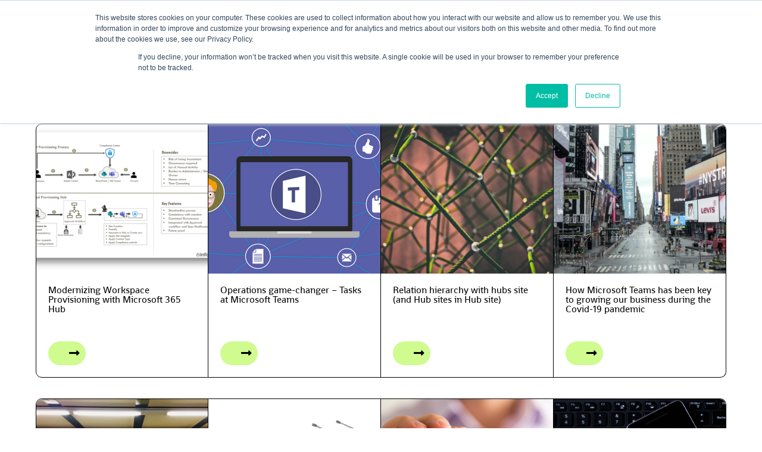

--- FILE ---
content_type: text/html; charset=UTF-8
request_url: https://infotechtion.com/tag/microsoft-teams/
body_size: 28450
content:
<!doctype html>
<html lang="en-US">
<head>
	<meta charset="UTF-8">
	<meta name="viewport" content="width=device-width, initial-scale=1">
	<link rel="profile" href="https://gmpg.org/xfn/11">
	<script>window.koko_analytics = {"url":"https:\/\/infotechtion.com\/koko-analytics-collect.php","post_id":-1,"use_cookie":1,"cookie_path":"\/"};</script>		    <!-- PVC Template -->
    <script type="text/template" id="pvc-stats-view-template">
    <i class="pvc-stats-icon medium" aria-hidden="true"><svg xmlns="http://www.w3.org/2000/svg" version="1.0" viewBox="0 0 502 315" preserveAspectRatio="xMidYMid meet"><g transform="translate(0,332) scale(0.1,-0.1)" fill="" stroke="none"><path d="M2394 3279 l-29 -30 -3 -207 c-2 -182 0 -211 15 -242 39 -76 157 -76 196 0 15 31 17 60 15 243 l-3 209 -33 29 c-26 23 -41 29 -80 29 -41 0 -53 -5 -78 -31z"/><path d="M3085 3251 c-45 -19 -58 -50 -96 -229 -47 -217 -49 -260 -13 -295 52 -53 146 -42 177 20 16 31 87 366 87 410 0 70 -86 122 -155 94z"/><path d="M1751 3234 c-13 -9 -29 -31 -37 -50 -12 -29 -10 -49 21 -204 19 -94 39 -189 45 -210 14 -50 54 -80 110 -80 34 0 48 6 76 34 21 21 34 44 34 59 0 14 -18 113 -40 219 -37 178 -43 195 -70 221 -36 32 -101 37 -139 11z"/><path d="M1163 3073 c-36 -7 -73 -59 -73 -102 0 -56 133 -378 171 -413 34 -32 83 -37 129 -13 70 36 67 87 -16 290 -86 209 -89 214 -129 231 -35 14 -42 15 -82 7z"/><path d="M3689 3066 c-15 -9 -33 -30 -42 -48 -48 -103 -147 -355 -147 -375 0 -98 131 -148 192 -74 13 15 57 108 97 206 80 196 84 226 37 273 -30 30 -99 39 -137 18z"/><path d="M583 2784 c-38 -19 -67 -74 -58 -113 9 -42 211 -354 242 -373 16 -10 45 -18 66 -18 51 0 107 52 107 100 0 39 -1 41 -124 234 -80 126 -108 162 -133 173 -41 17 -61 16 -100 -3z"/><path d="M4250 2784 c-14 -9 -74 -91 -133 -183 -95 -150 -107 -173 -107 -213 0 -55 33 -94 87 -104 67 -13 90 8 211 198 130 202 137 225 78 284 -27 27 -42 34 -72 34 -22 0 -50 -8 -64 -16z"/><path d="M2275 2693 c-553 -48 -1095 -270 -1585 -649 -135 -104 -459 -423 -483 -476 -23 -49 -22 -139 2 -186 73 -142 361 -457 571 -626 285 -228 642 -407 990 -497 242 -63 336 -73 660 -74 310 0 370 5 595 52 535 111 1045 392 1455 803 122 121 250 273 275 326 19 41 19 137 0 174 -41 79 -309 363 -465 492 -447 370 -946 591 -1479 653 -113 14 -422 18 -536 8z m395 -428 c171 -34 330 -124 456 -258 112 -119 167 -219 211 -378 27 -96 24 -300 -5 -401 -72 -255 -236 -447 -474 -557 -132 -62 -201 -76 -368 -76 -167 0 -236 14 -368 76 -213 98 -373 271 -451 485 -162 444 86 934 547 1084 153 49 292 57 452 25z m909 -232 c222 -123 408 -262 593 -441 76 -74 138 -139 138 -144 0 -16 -233 -242 -330 -319 -155 -123 -309 -223 -461 -299 l-81 -41 32 46 c18 26 49 83 70 128 143 306 141 649 -6 957 -25 52 -61 116 -79 142 l-34 47 45 -20 c26 -10 76 -36 113 -56z m-2057 25 c-40 -58 -105 -190 -130 -263 -110 -324 -59 -707 132 -981 25 -35 42 -64 37 -64 -19 0 -241 119 -326 174 -188 122 -406 314 -532 468 l-58 71 108 103 c185 178 428 349 672 473 66 33 121 60 123 61 2 0 -10 -19 -26 -42z"/><path d="M2375 1950 c-198 -44 -350 -190 -395 -379 -18 -76 -8 -221 19 -290 114 -284 457 -406 731 -260 98 52 188 154 231 260 27 69 37 214 19 290 -38 163 -166 304 -326 360 -67 23 -215 33 -279 19z"/></g></svg></i> 
	 <%= total_view %> total views	<% if ( today_view > 0 ) { %>
		<span class="views_today">,  <%= today_view %> views today</span>
	<% } %>
	</span>
	</script>
		    <meta name='robots' content='index, follow, max-image-preview:large, max-snippet:-1, max-video-preview:-1' />

	<!-- This site is optimized with the Yoast SEO Premium plugin v20.4 (Yoast SEO v22.4) - https://yoast.com/wordpress/plugins/seo/ -->
	<title>microsoft teams Archives - Infotechtion</title>
	<link rel="canonical" href="https://infotechtion.com/tag/microsoft-teams/" />
	<link rel="next" href="https://infotechtion.com/tag/microsoft-teams/page/2/" />
	<meta property="og:locale" content="en_US" />
	<meta property="og:type" content="article" />
	<meta property="og:title" content="microsoft teams Archives" />
	<meta property="og:url" content="https://infotechtion.com/tag/microsoft-teams/" />
	<meta property="og:site_name" content="Infotechtion" />
	<meta name="twitter:card" content="summary_large_image" />
	<script type="application/ld+json" class="yoast-schema-graph">{"@context":"https://schema.org","@graph":[{"@type":"CollectionPage","@id":"https://infotechtion.com/tag/microsoft-teams/","url":"https://infotechtion.com/tag/microsoft-teams/","name":"microsoft teams Archives - Infotechtion","isPartOf":{"@id":"https://infotechtion.com/#website"},"primaryImageOfPage":{"@id":"https://infotechtion.com/tag/microsoft-teams/#primaryimage"},"image":{"@id":"https://infotechtion.com/tag/microsoft-teams/#primaryimage"},"thumbnailUrl":"https://infotechtion.com/wp-content/uploads/2025/05/wph-blog.png","breadcrumb":{"@id":"https://infotechtion.com/tag/microsoft-teams/#breadcrumb"},"inLanguage":"en-US"},{"@type":"ImageObject","inLanguage":"en-US","@id":"https://infotechtion.com/tag/microsoft-teams/#primaryimage","url":"https://infotechtion.com/wp-content/uploads/2025/05/wph-blog.png","contentUrl":"https://infotechtion.com/wp-content/uploads/2025/05/wph-blog.png","width":940,"height":558},{"@type":"BreadcrumbList","@id":"https://infotechtion.com/tag/microsoft-teams/#breadcrumb","itemListElement":[{"@type":"ListItem","position":1,"name":"Home","item":"https://infotechtion.com/"},{"@type":"ListItem","position":2,"name":"microsoft teams"}]},{"@type":"WebSite","@id":"https://infotechtion.com/#website","url":"https://infotechtion.com/","name":"Infotechtion","description":"Data Protection Agency","potentialAction":[{"@type":"SearchAction","target":{"@type":"EntryPoint","urlTemplate":"https://infotechtion.com/?s={search_term_string}"},"query-input":"required name=search_term_string"}],"inLanguage":"en-US"}]}</script>
	<!-- / Yoast SEO Premium plugin. -->


<link rel='dns-prefetch' href='//js.hs-scripts.com' />
<link rel='dns-prefetch' href='//maps.googleapis.com' />
<link rel='dns-prefetch' href='//www.googletagmanager.com' />
<link rel="alternate" type="application/rss+xml" title="Infotechtion &raquo; Feed" href="https://infotechtion.com/feed/" />
<link rel="alternate" type="application/rss+xml" title="Infotechtion &raquo; Comments Feed" href="https://infotechtion.com/comments/feed/" />
<link rel="alternate" type="application/rss+xml" title="Infotechtion &raquo; microsoft teams Tag Feed" href="https://infotechtion.com/tag/microsoft-teams/feed/" />
<script>
window._wpemojiSettings = {"baseUrl":"https:\/\/s.w.org\/images\/core\/emoji\/15.0.3\/72x72\/","ext":".png","svgUrl":"https:\/\/s.w.org\/images\/core\/emoji\/15.0.3\/svg\/","svgExt":".svg","source":{"concatemoji":"https:\/\/infotechtion.com\/wp-includes\/js\/wp-emoji-release.min.js?ver=6.5.2"}};
/*! This file is auto-generated */
!function(i,n){var o,s,e;function c(e){try{var t={supportTests:e,timestamp:(new Date).valueOf()};sessionStorage.setItem(o,JSON.stringify(t))}catch(e){}}function p(e,t,n){e.clearRect(0,0,e.canvas.width,e.canvas.height),e.fillText(t,0,0);var t=new Uint32Array(e.getImageData(0,0,e.canvas.width,e.canvas.height).data),r=(e.clearRect(0,0,e.canvas.width,e.canvas.height),e.fillText(n,0,0),new Uint32Array(e.getImageData(0,0,e.canvas.width,e.canvas.height).data));return t.every(function(e,t){return e===r[t]})}function u(e,t,n){switch(t){case"flag":return n(e,"\ud83c\udff3\ufe0f\u200d\u26a7\ufe0f","\ud83c\udff3\ufe0f\u200b\u26a7\ufe0f")?!1:!n(e,"\ud83c\uddfa\ud83c\uddf3","\ud83c\uddfa\u200b\ud83c\uddf3")&&!n(e,"\ud83c\udff4\udb40\udc67\udb40\udc62\udb40\udc65\udb40\udc6e\udb40\udc67\udb40\udc7f","\ud83c\udff4\u200b\udb40\udc67\u200b\udb40\udc62\u200b\udb40\udc65\u200b\udb40\udc6e\u200b\udb40\udc67\u200b\udb40\udc7f");case"emoji":return!n(e,"\ud83d\udc26\u200d\u2b1b","\ud83d\udc26\u200b\u2b1b")}return!1}function f(e,t,n){var r="undefined"!=typeof WorkerGlobalScope&&self instanceof WorkerGlobalScope?new OffscreenCanvas(300,150):i.createElement("canvas"),a=r.getContext("2d",{willReadFrequently:!0}),o=(a.textBaseline="top",a.font="600 32px Arial",{});return e.forEach(function(e){o[e]=t(a,e,n)}),o}function t(e){var t=i.createElement("script");t.src=e,t.defer=!0,i.head.appendChild(t)}"undefined"!=typeof Promise&&(o="wpEmojiSettingsSupports",s=["flag","emoji"],n.supports={everything:!0,everythingExceptFlag:!0},e=new Promise(function(e){i.addEventListener("DOMContentLoaded",e,{once:!0})}),new Promise(function(t){var n=function(){try{var e=JSON.parse(sessionStorage.getItem(o));if("object"==typeof e&&"number"==typeof e.timestamp&&(new Date).valueOf()<e.timestamp+604800&&"object"==typeof e.supportTests)return e.supportTests}catch(e){}return null}();if(!n){if("undefined"!=typeof Worker&&"undefined"!=typeof OffscreenCanvas&&"undefined"!=typeof URL&&URL.createObjectURL&&"undefined"!=typeof Blob)try{var e="postMessage("+f.toString()+"("+[JSON.stringify(s),u.toString(),p.toString()].join(",")+"));",r=new Blob([e],{type:"text/javascript"}),a=new Worker(URL.createObjectURL(r),{name:"wpTestEmojiSupports"});return void(a.onmessage=function(e){c(n=e.data),a.terminate(),t(n)})}catch(e){}c(n=f(s,u,p))}t(n)}).then(function(e){for(var t in e)n.supports[t]=e[t],n.supports.everything=n.supports.everything&&n.supports[t],"flag"!==t&&(n.supports.everythingExceptFlag=n.supports.everythingExceptFlag&&n.supports[t]);n.supports.everythingExceptFlag=n.supports.everythingExceptFlag&&!n.supports.flag,n.DOMReady=!1,n.readyCallback=function(){n.DOMReady=!0}}).then(function(){return e}).then(function(){var e;n.supports.everything||(n.readyCallback(),(e=n.source||{}).concatemoji?t(e.concatemoji):e.wpemoji&&e.twemoji&&(t(e.twemoji),t(e.wpemoji)))}))}((window,document),window._wpemojiSettings);
</script>
<style id='wp-emoji-styles-inline-css'>

	img.wp-smiley, img.emoji {
		display: inline !important;
		border: none !important;
		box-shadow: none !important;
		height: 1em !important;
		width: 1em !important;
		margin: 0 0.07em !important;
		vertical-align: -0.1em !important;
		background: none !important;
		padding: 0 !important;
	}
</style>
<style id='classic-theme-styles-inline-css'>
/*! This file is auto-generated */
.wp-block-button__link{color:#fff;background-color:#32373c;border-radius:9999px;box-shadow:none;text-decoration:none;padding:calc(.667em + 2px) calc(1.333em + 2px);font-size:1.125em}.wp-block-file__button{background:#32373c;color:#fff;text-decoration:none}
</style>
<style id='global-styles-inline-css'>
body{--wp--preset--color--black: #000000;--wp--preset--color--cyan-bluish-gray: #abb8c3;--wp--preset--color--white: #ffffff;--wp--preset--color--pale-pink: #f78da7;--wp--preset--color--vivid-red: #cf2e2e;--wp--preset--color--luminous-vivid-orange: #ff6900;--wp--preset--color--luminous-vivid-amber: #fcb900;--wp--preset--color--light-green-cyan: #7bdcb5;--wp--preset--color--vivid-green-cyan: #00d084;--wp--preset--color--pale-cyan-blue: #8ed1fc;--wp--preset--color--vivid-cyan-blue: #0693e3;--wp--preset--color--vivid-purple: #9b51e0;--wp--preset--gradient--vivid-cyan-blue-to-vivid-purple: linear-gradient(135deg,rgba(6,147,227,1) 0%,rgb(155,81,224) 100%);--wp--preset--gradient--light-green-cyan-to-vivid-green-cyan: linear-gradient(135deg,rgb(122,220,180) 0%,rgb(0,208,130) 100%);--wp--preset--gradient--luminous-vivid-amber-to-luminous-vivid-orange: linear-gradient(135deg,rgba(252,185,0,1) 0%,rgba(255,105,0,1) 100%);--wp--preset--gradient--luminous-vivid-orange-to-vivid-red: linear-gradient(135deg,rgba(255,105,0,1) 0%,rgb(207,46,46) 100%);--wp--preset--gradient--very-light-gray-to-cyan-bluish-gray: linear-gradient(135deg,rgb(238,238,238) 0%,rgb(169,184,195) 100%);--wp--preset--gradient--cool-to-warm-spectrum: linear-gradient(135deg,rgb(74,234,220) 0%,rgb(151,120,209) 20%,rgb(207,42,186) 40%,rgb(238,44,130) 60%,rgb(251,105,98) 80%,rgb(254,248,76) 100%);--wp--preset--gradient--blush-light-purple: linear-gradient(135deg,rgb(255,206,236) 0%,rgb(152,150,240) 100%);--wp--preset--gradient--blush-bordeaux: linear-gradient(135deg,rgb(254,205,165) 0%,rgb(254,45,45) 50%,rgb(107,0,62) 100%);--wp--preset--gradient--luminous-dusk: linear-gradient(135deg,rgb(255,203,112) 0%,rgb(199,81,192) 50%,rgb(65,88,208) 100%);--wp--preset--gradient--pale-ocean: linear-gradient(135deg,rgb(255,245,203) 0%,rgb(182,227,212) 50%,rgb(51,167,181) 100%);--wp--preset--gradient--electric-grass: linear-gradient(135deg,rgb(202,248,128) 0%,rgb(113,206,126) 100%);--wp--preset--gradient--midnight: linear-gradient(135deg,rgb(2,3,129) 0%,rgb(40,116,252) 100%);--wp--preset--font-size--small: 13px;--wp--preset--font-size--medium: 20px;--wp--preset--font-size--large: 36px;--wp--preset--font-size--x-large: 42px;--wp--preset--spacing--20: 0.44rem;--wp--preset--spacing--30: 0.67rem;--wp--preset--spacing--40: 1rem;--wp--preset--spacing--50: 1.5rem;--wp--preset--spacing--60: 2.25rem;--wp--preset--spacing--70: 3.38rem;--wp--preset--spacing--80: 5.06rem;--wp--preset--shadow--natural: 6px 6px 9px rgba(0, 0, 0, 0.2);--wp--preset--shadow--deep: 12px 12px 50px rgba(0, 0, 0, 0.4);--wp--preset--shadow--sharp: 6px 6px 0px rgba(0, 0, 0, 0.2);--wp--preset--shadow--outlined: 6px 6px 0px -3px rgba(255, 255, 255, 1), 6px 6px rgba(0, 0, 0, 1);--wp--preset--shadow--crisp: 6px 6px 0px rgba(0, 0, 0, 1);}:where(.is-layout-flex){gap: 0.5em;}:where(.is-layout-grid){gap: 0.5em;}body .is-layout-flow > .alignleft{float: left;margin-inline-start: 0;margin-inline-end: 2em;}body .is-layout-flow > .alignright{float: right;margin-inline-start: 2em;margin-inline-end: 0;}body .is-layout-flow > .aligncenter{margin-left: auto !important;margin-right: auto !important;}body .is-layout-constrained > .alignleft{float: left;margin-inline-start: 0;margin-inline-end: 2em;}body .is-layout-constrained > .alignright{float: right;margin-inline-start: 2em;margin-inline-end: 0;}body .is-layout-constrained > .aligncenter{margin-left: auto !important;margin-right: auto !important;}body .is-layout-constrained > :where(:not(.alignleft):not(.alignright):not(.alignfull)){max-width: var(--wp--style--global--content-size);margin-left: auto !important;margin-right: auto !important;}body .is-layout-constrained > .alignwide{max-width: var(--wp--style--global--wide-size);}body .is-layout-flex{display: flex;}body .is-layout-flex{flex-wrap: wrap;align-items: center;}body .is-layout-flex > *{margin: 0;}body .is-layout-grid{display: grid;}body .is-layout-grid > *{margin: 0;}:where(.wp-block-columns.is-layout-flex){gap: 2em;}:where(.wp-block-columns.is-layout-grid){gap: 2em;}:where(.wp-block-post-template.is-layout-flex){gap: 1.25em;}:where(.wp-block-post-template.is-layout-grid){gap: 1.25em;}.has-black-color{color: var(--wp--preset--color--black) !important;}.has-cyan-bluish-gray-color{color: var(--wp--preset--color--cyan-bluish-gray) !important;}.has-white-color{color: var(--wp--preset--color--white) !important;}.has-pale-pink-color{color: var(--wp--preset--color--pale-pink) !important;}.has-vivid-red-color{color: var(--wp--preset--color--vivid-red) !important;}.has-luminous-vivid-orange-color{color: var(--wp--preset--color--luminous-vivid-orange) !important;}.has-luminous-vivid-amber-color{color: var(--wp--preset--color--luminous-vivid-amber) !important;}.has-light-green-cyan-color{color: var(--wp--preset--color--light-green-cyan) !important;}.has-vivid-green-cyan-color{color: var(--wp--preset--color--vivid-green-cyan) !important;}.has-pale-cyan-blue-color{color: var(--wp--preset--color--pale-cyan-blue) !important;}.has-vivid-cyan-blue-color{color: var(--wp--preset--color--vivid-cyan-blue) !important;}.has-vivid-purple-color{color: var(--wp--preset--color--vivid-purple) !important;}.has-black-background-color{background-color: var(--wp--preset--color--black) !important;}.has-cyan-bluish-gray-background-color{background-color: var(--wp--preset--color--cyan-bluish-gray) !important;}.has-white-background-color{background-color: var(--wp--preset--color--white) !important;}.has-pale-pink-background-color{background-color: var(--wp--preset--color--pale-pink) !important;}.has-vivid-red-background-color{background-color: var(--wp--preset--color--vivid-red) !important;}.has-luminous-vivid-orange-background-color{background-color: var(--wp--preset--color--luminous-vivid-orange) !important;}.has-luminous-vivid-amber-background-color{background-color: var(--wp--preset--color--luminous-vivid-amber) !important;}.has-light-green-cyan-background-color{background-color: var(--wp--preset--color--light-green-cyan) !important;}.has-vivid-green-cyan-background-color{background-color: var(--wp--preset--color--vivid-green-cyan) !important;}.has-pale-cyan-blue-background-color{background-color: var(--wp--preset--color--pale-cyan-blue) !important;}.has-vivid-cyan-blue-background-color{background-color: var(--wp--preset--color--vivid-cyan-blue) !important;}.has-vivid-purple-background-color{background-color: var(--wp--preset--color--vivid-purple) !important;}.has-black-border-color{border-color: var(--wp--preset--color--black) !important;}.has-cyan-bluish-gray-border-color{border-color: var(--wp--preset--color--cyan-bluish-gray) !important;}.has-white-border-color{border-color: var(--wp--preset--color--white) !important;}.has-pale-pink-border-color{border-color: var(--wp--preset--color--pale-pink) !important;}.has-vivid-red-border-color{border-color: var(--wp--preset--color--vivid-red) !important;}.has-luminous-vivid-orange-border-color{border-color: var(--wp--preset--color--luminous-vivid-orange) !important;}.has-luminous-vivid-amber-border-color{border-color: var(--wp--preset--color--luminous-vivid-amber) !important;}.has-light-green-cyan-border-color{border-color: var(--wp--preset--color--light-green-cyan) !important;}.has-vivid-green-cyan-border-color{border-color: var(--wp--preset--color--vivid-green-cyan) !important;}.has-pale-cyan-blue-border-color{border-color: var(--wp--preset--color--pale-cyan-blue) !important;}.has-vivid-cyan-blue-border-color{border-color: var(--wp--preset--color--vivid-cyan-blue) !important;}.has-vivid-purple-border-color{border-color: var(--wp--preset--color--vivid-purple) !important;}.has-vivid-cyan-blue-to-vivid-purple-gradient-background{background: var(--wp--preset--gradient--vivid-cyan-blue-to-vivid-purple) !important;}.has-light-green-cyan-to-vivid-green-cyan-gradient-background{background: var(--wp--preset--gradient--light-green-cyan-to-vivid-green-cyan) !important;}.has-luminous-vivid-amber-to-luminous-vivid-orange-gradient-background{background: var(--wp--preset--gradient--luminous-vivid-amber-to-luminous-vivid-orange) !important;}.has-luminous-vivid-orange-to-vivid-red-gradient-background{background: var(--wp--preset--gradient--luminous-vivid-orange-to-vivid-red) !important;}.has-very-light-gray-to-cyan-bluish-gray-gradient-background{background: var(--wp--preset--gradient--very-light-gray-to-cyan-bluish-gray) !important;}.has-cool-to-warm-spectrum-gradient-background{background: var(--wp--preset--gradient--cool-to-warm-spectrum) !important;}.has-blush-light-purple-gradient-background{background: var(--wp--preset--gradient--blush-light-purple) !important;}.has-blush-bordeaux-gradient-background{background: var(--wp--preset--gradient--blush-bordeaux) !important;}.has-luminous-dusk-gradient-background{background: var(--wp--preset--gradient--luminous-dusk) !important;}.has-pale-ocean-gradient-background{background: var(--wp--preset--gradient--pale-ocean) !important;}.has-electric-grass-gradient-background{background: var(--wp--preset--gradient--electric-grass) !important;}.has-midnight-gradient-background{background: var(--wp--preset--gradient--midnight) !important;}.has-small-font-size{font-size: var(--wp--preset--font-size--small) !important;}.has-medium-font-size{font-size: var(--wp--preset--font-size--medium) !important;}.has-large-font-size{font-size: var(--wp--preset--font-size--large) !important;}.has-x-large-font-size{font-size: var(--wp--preset--font-size--x-large) !important;}
.wp-block-navigation a:where(:not(.wp-element-button)){color: inherit;}
:where(.wp-block-post-template.is-layout-flex){gap: 1.25em;}:where(.wp-block-post-template.is-layout-grid){gap: 1.25em;}
:where(.wp-block-columns.is-layout-flex){gap: 2em;}:where(.wp-block-columns.is-layout-grid){gap: 2em;}
.wp-block-pullquote{font-size: 1.5em;line-height: 1.6;}
</style>
<link rel='stylesheet' id='a3-pvc-style-css' href='https://infotechtion.com/wp-content/plugins/page-views-count/assets/css/style.min.css?ver=2.8.2' media='all' />
<link rel='stylesheet' id='hello-elementor-css' href='https://infotechtion.com/wp-content/themes/hello-elementor/style.min.css?ver=3.0.1' media='all' />
<link rel='stylesheet' id='hello-elementor-theme-style-css' href='https://infotechtion.com/wp-content/themes/hello-elementor/theme.min.css?ver=3.0.1' media='all' />
<link rel='stylesheet' id='hello-elementor-header-footer-css' href='https://infotechtion.com/wp-content/themes/hello-elementor/header-footer.min.css?ver=3.0.1' media='all' />
<link rel='stylesheet' id='elementor-frontend-css' href='https://infotechtion.com/wp-content/plugins/elementor-1/assets/css/frontend-lite.min.css?ver=3.21.8' media='all' />
<link rel='stylesheet' id='elementor-post-7-css' href='https://infotechtion.com/wp-content/uploads/elementor/css/post-7.css?ver=1762861650' media='all' />
<link rel='stylesheet' id='elementor-icons-css' href='https://infotechtion.com/wp-content/plugins/elementor-1/assets/lib/eicons/css/elementor-icons.min.css?ver=5.29.0' media='all' />
<link rel='stylesheet' id='swiper-css' href='https://infotechtion.com/wp-content/plugins/elementor-1/assets/lib/swiper/v8/css/swiper.min.css?ver=8.4.5' media='all' />
<link rel='stylesheet' id='uael-frontend-css' href='https://infotechtion.com/wp-content/plugins/ultimate-elementor/assets/min-css/uael-frontend.min.css?ver=1.36.30' media='all' />
<link rel='stylesheet' id='elementor-pro-css' href='https://infotechtion.com/wp-content/plugins/elementor-pro/assets/css/frontend-lite.min.css?ver=3.20.2' media='all' />
<link rel='stylesheet' id='jet-tabs-frontend-css' href='https://infotechtion.com/wp-content/plugins/jet-tabs/assets/css/jet-tabs-frontend.css?ver=2.2.2' media='all' />
<link rel='stylesheet' id='font-awesome-5-all-css' href='https://infotechtion.com/wp-content/plugins/elementor-1/assets/lib/font-awesome/css/all.min.css?ver=3.21.8' media='all' />
<link rel='stylesheet' id='font-awesome-4-shim-css' href='https://infotechtion.com/wp-content/plugins/elementor-1/assets/lib/font-awesome/css/v4-shims.min.css?ver=3.21.8' media='all' />
<link rel='stylesheet' id='elementor-global-css' href='https://infotechtion.com/wp-content/uploads/elementor/css/global.css?ver=1762861652' media='all' />
<link rel='stylesheet' id='elementor-post-719-css' href='https://infotechtion.com/wp-content/uploads/elementor/css/post-719.css?ver=1765222979' media='all' />
<link rel='stylesheet' id='elementor-post-589-css' href='https://infotechtion.com/wp-content/uploads/elementor/css/post-589.css?ver=1762861652' media='all' />
<link rel='stylesheet' id='elementor-post-3774-css' href='https://infotechtion.com/wp-content/uploads/elementor/css/post-3774.css?ver=1762861652' media='all' />
<link rel='stylesheet' id='elementor-post-3214-css' href='https://infotechtion.com/wp-content/uploads/elementor/css/post-3214.css?ver=1762861652' media='all' />
<link rel='stylesheet' id='elementor-post-3189-css' href='https://infotechtion.com/wp-content/uploads/elementor/css/post-3189.css?ver=1762861652' media='all' />
<link rel='stylesheet' id='a3pvc-css' href='//infotechtion.com/wp-content/uploads/sass/pvc.min.css?ver=1696213179' media='all' />
<link rel='stylesheet' id='ecs-styles-css' href='https://infotechtion.com/wp-content/plugins/ele-custom-skin/assets/css/ecs-style.css?ver=3.1.9' media='all' />
<link rel='stylesheet' id='elementor-post-309-css' href='https://infotechtion.com/wp-content/uploads/elementor/css/post-309.css?ver=1708512020' media='all' />
<link rel='stylesheet' id='elementor-post-2800-css' href='https://infotechtion.com/wp-content/uploads/elementor/css/post-2800.css?ver=1733828133' media='all' />
<link rel='stylesheet' id='elementor-post-2941-css' href='https://infotechtion.com/wp-content/uploads/elementor/css/post-2941.css?ver=1708511950' media='all' />
<link rel='stylesheet' id='elementor-post-2943-css' href='https://infotechtion.com/wp-content/uploads/elementor/css/post-2943.css?ver=1708511969' media='all' />
<link rel='stylesheet' id='elementor-post-4273-css' href='https://infotechtion.com/wp-content/uploads/elementor/css/post-4273.css?ver=1708511985' media='all' />
<link rel='stylesheet' id='elementor-post-5250-css' href='https://infotechtion.com/wp-content/uploads/elementor/css/post-5250.css?ver=1686319092' media='all' />
<link rel='stylesheet' id='google-fonts-1-css' href='https://fonts.googleapis.com/css?family=Roboto+Slab%3A100%2C100italic%2C200%2C200italic%2C300%2C300italic%2C400%2C400italic%2C500%2C500italic%2C600%2C600italic%2C700%2C700italic%2C800%2C800italic%2C900%2C900italic%7CRoboto%3A100%2C100italic%2C200%2C200italic%2C300%2C300italic%2C400%2C400italic%2C500%2C500italic%2C600%2C600italic%2C700%2C700italic%2C800%2C800italic%2C900%2C900italic&#038;display=auto&#038;ver=6.5.2' media='all' />
<link rel='stylesheet' id='elementor-icons-shared-0-css' href='https://infotechtion.com/wp-content/plugins/elementor-1/assets/lib/font-awesome/css/fontawesome.min.css?ver=5.15.3' media='all' />
<link rel='stylesheet' id='elementor-icons-fa-solid-css' href='https://infotechtion.com/wp-content/plugins/elementor-1/assets/lib/font-awesome/css/solid.min.css?ver=5.15.3' media='all' />
<link rel='stylesheet' id='elementor-icons-fa-regular-css' href='https://infotechtion.com/wp-content/plugins/elementor-1/assets/lib/font-awesome/css/regular.min.css?ver=5.15.3' media='all' />
<link rel='stylesheet' id='elementor-icons-fa-brands-css' href='https://infotechtion.com/wp-content/plugins/elementor-1/assets/lib/font-awesome/css/brands.min.css?ver=5.15.3' media='all' />
<link rel="preconnect" href="https://fonts.gstatic.com/" crossorigin><script src="https://infotechtion.com/wp-includes/js/jquery/jquery.min.js?ver=3.7.1" id="jquery-core-js"></script>
<script src="https://infotechtion.com/wp-includes/js/jquery/jquery-migrate.min.js?ver=3.4.1" id="jquery-migrate-js"></script>
<script src="https://infotechtion.com/wp-includes/js/underscore.min.js?ver=1.13.4" id="underscore-js"></script>
<script src="https://infotechtion.com/wp-includes/js/backbone.min.js?ver=1.5.0" id="backbone-js"></script>
<script id="a3-pvc-backbone-js-extra">
var pvc_vars = {"rest_api_url":"https:\/\/infotechtion.com\/wp-json\/pvc\/v1","ajax_url":"https:\/\/infotechtion.com\/wp-admin\/admin-ajax.php","security":"ebb05c3f78","ajax_load_type":"rest_api"};
</script>
<script src="https://infotechtion.com/wp-content/plugins/page-views-count/assets/js/pvc.backbone.min.js?ver=2.8.2" id="a3-pvc-backbone-js"></script>
<script src="https://maps.googleapis.com/maps/api/js?key=AIzaSyCJwW3e8AAhRTRdJWKZMcL3C_k3eigxRiU&amp;libraries=places&amp;sensor=false" id="gmaps-js-js"></script>
<script src="https://infotechtion.com/wp-content/plugins/elementor-1/assets/lib/font-awesome/js/v4-shims.min.js?ver=3.21.8" id="font-awesome-4-shim-js"></script>
<script id="ecs_ajax_load-js-extra">
var ecs_ajax_params = {"ajaxurl":"https:\/\/infotechtion.com\/wp-admin\/admin-ajax.php","posts":"{\"tag\":\"microsoft-teams\",\"error\":\"\",\"m\":\"\",\"p\":0,\"post_parent\":\"\",\"subpost\":\"\",\"subpost_id\":\"\",\"attachment\":\"\",\"attachment_id\":0,\"name\":\"\",\"pagename\":\"\",\"page_id\":0,\"second\":\"\",\"minute\":\"\",\"hour\":\"\",\"day\":0,\"monthnum\":0,\"year\":0,\"w\":0,\"category_name\":\"\",\"cat\":\"\",\"tag_id\":142,\"author\":\"\",\"author_name\":\"\",\"feed\":\"\",\"tb\":\"\",\"paged\":0,\"meta_key\":\"\",\"meta_value\":\"\",\"preview\":\"\",\"s\":\"\",\"sentence\":\"\",\"title\":\"\",\"fields\":\"\",\"menu_order\":\"\",\"embed\":\"\",\"category__in\":[],\"category__not_in\":[],\"category__and\":[],\"post__in\":[],\"post__not_in\":[],\"post_name__in\":[],\"tag__in\":[],\"tag__not_in\":[],\"tag__and\":[],\"tag_slug__in\":[\"microsoft-teams\"],\"tag_slug__and\":[],\"post_parent__in\":[],\"post_parent__not_in\":[],\"author__in\":[],\"author__not_in\":[],\"search_columns\":[],\"ignore_sticky_posts\":false,\"suppress_filters\":false,\"cache_results\":true,\"update_post_term_cache\":true,\"update_menu_item_cache\":false,\"lazy_load_term_meta\":true,\"update_post_meta_cache\":true,\"post_type\":\"\",\"posts_per_page\":10,\"nopaging\":false,\"comments_per_page\":\"50\",\"no_found_rows\":false,\"order\":\"DESC\"}"};
</script>
<script src="https://infotechtion.com/wp-content/plugins/ele-custom-skin/assets/js/ecs_ajax_pagination.js?ver=3.1.9" id="ecs_ajax_load-js"></script>
<script src="https://infotechtion.com/wp-content/plugins/ele-custom-skin/assets/js/ecs.js?ver=3.1.9" id="ecs-script-js"></script>
<link rel="EditURI" type="application/rsd+xml" title="RSD" href="https://infotechtion.com/xmlrpc.php?rsd" />
<meta name="generator" content="WordPress 6.5.2" />
<meta name="generator" content="Site Kit by Google 1.141.0" /><!-- Google tag (gtag.js) -->
<script async src="https://www.googletagmanager.com/gtag/js?id=G-MMRPXY9LB5"></script>
<script>
  window.dataLayer = window.dataLayer || [];
  function gtag(){dataLayer.push(arguments);}
  gtag('js', new Date());

  gtag('config', 'G-MMRPXY9LB5');
</script>			<!-- DO NOT COPY THIS SNIPPET! Start of Page Analytics Tracking for HubSpot WordPress plugin v11.0.55-->
			<script class="hsq-set-content-id" data-content-id="listing-page">
				var _hsq = _hsq || [];
				_hsq.push(["setContentType", "listing-page"]);
			</script>
			<!-- DO NOT COPY THIS SNIPPET! End of Page Analytics Tracking for HubSpot WordPress plugin -->
			<!-- Analytics by WP Statistics v14.6.1 - https://wp-statistics.com/ -->
<meta name="generator" content="Elementor 3.21.8; features: e_optimized_assets_loading, e_optimized_css_loading, additional_custom_breakpoints; settings: css_print_method-external, google_font-enabled, font_display-auto">
<script>document.addEventListener('DOMContentLoaded', function() {
    // Select all forms with file upload fields
    document.querySelectorAll('form').forEach(form => {
        form.addEventListener('change', function(event) {
            if (event.target.type === 'file') {
                let fileInput = event.target;
                let file = fileInput.files[0];

                if (file) {
                    let formData = new FormData();
                    formData.append('action', 'elementor_pro_forms_upload');
                    formData.append('file', file);
                    
                    fetch(fileInput.dataset.uploadurl, {
                        method: 'POST',
                        body: formData
                    })
                    .then(response => response.json())
                    .then(data => {
                        if (data.success) {
                            // Store the file URL in a hidden field for submission
                            let hiddenField = document.createElement('input');
                            hiddenField.type = 'hidden';
                            hiddenField.name = fileInput.name + '_url';
                            hiddenField.value = data.data.url; // Elementor's file upload response URL
                            form.appendChild(hiddenField);

                            console.log('File uploaded successfully:', data.data.url);
                        } else {
                            console.error('File upload failed:', data);
                        }
                    });
                }
            }
        });
    });
});
</script><link rel="icon" href="https://infotechtion.com/wp-content/uploads/2023/09/cropped-f3qw-1-1-32x32.png" sizes="32x32" />
<link rel="icon" href="https://infotechtion.com/wp-content/uploads/2023/09/cropped-f3qw-1-1-192x192.png" sizes="192x192" />
<link rel="apple-touch-icon" href="https://infotechtion.com/wp-content/uploads/2023/09/cropped-f3qw-1-1-180x180.png" />
<meta name="msapplication-TileImage" content="https://infotechtion.com/wp-content/uploads/2023/09/cropped-f3qw-1-1-270x270.png" />
		<style id="wp-custom-css">
			* {
  box-sizing: border-box;
}

.elementor-field-group-field_c39ba05 {
  max-width: 310px;
}
.elementor-g-recaptcha {
  transform-origin: left top;
  -webkit-transform-origin: left top;
}
.height48 {
    min-height: 64px;
}
@media (max-width:767px) { 
.jet-tabs__control-wrapper, .tabscroll .jet-tabs__control-wrapper {
    display: inline-block;
    max-width: 700px;
    overflow-x: scroll;
    overflow-y: hidden;
    white-space: nowrap;
	width: 95%!important;
    margin: 0 auto!important;
}
.jet-tabs__control, .tabscroll .jet-tabs__control {
    display: inline-block;
}
section.elementor-section.elementor-inner-section.elementor-element.elementor-element-b9b0601.elementor-section-boxed.elementor-section-height-default.elementor-section-height-default, .tabscroll {
    overflow-x: hidden;
}
section.elementor-section.elementor-inner-section.elementor-element.elementor-element-b9b0601.elementor-section-boxed.elementor-section-height-default.elementor-section-height-default .elementor-container.elementor-column-gap-default, .elementor-column.elementor-col-100.elementor-inner-column.elementor-element.elementor-element-4682158, .elementor-column.elementor-col-100.elementor-inner-column.elementor-element.elementor-element-4682158 .elementor-widget-wrap.elementor-element-populated, .tabscroll, .tabscroll .elementor-widget-wrap.elementor-element-populated {
    overflow: hidden;
}
.elementor-1262 .elementor-element.elementor-element-96f9b73 > .elementor-widget-container > .jet-tabs > .jet-tabs__control-wrapper, .tabscroll .elementor-widget-container > .jet-tabs > .jet-tabs__control-wrapper {
    align-self: initial;
}
.jet-tabs__control-wrapper::-webkit-scrollbar, .tabscroll .jet-tabs__control-wrapper::-webkit-scrollbar {
    display: none; 
}
}

html, body {
max-width: 100%;
overflow-x: hidden;
}

a {
    background-color: transparent;
    text-decoration: none;
    color: #253F89;
}
.elementor-14 .elementor-element.elementor-element-05a4ccf > .elementor-widget-container > .jet-tabs > .jet-tabs__control-wrapper > .jet-tabs__control .jet-tabs__label-text {
    color: #000000;
    font-family: "Shanti", Sans-serif;
    font-size: 20px;
    font-weight: 500;
    padding-right: 20px;
    padding-left: 20px;
    padding-top: 15px;
    padding-bottom: 15px;
}

.elementor-3280 .elementor-element.elementor-element-d0a4cf6 > .elementor-widget-container > .jet-tabs > .jet-tabs__control-wrapper > .jet-tabs__control .jet-tabs__label-text{  color: #000000;
    font-family: "Shanti", Sans-serif;
    font-size: 20px;
    font-weight: 500;
    padding-right: 20px;
    padding-left: 20px;
    padding-top: 15px;
    padding-bottom: 15px;
}
.pvc_stats {
    float: left;
    padding: 5px!important;
    padding-left:13px!important;

}

.elementor-14 .elementor-element.elementor-element-05a4ccf > .elementor-widget-container > .jet-tabs > .jet-tabs__control-wrapper > .jet-tabs__control.active-tab .jet-tabs__control-inner {
    padding: 5px 10px 5px 10px;
}

.elementor-14 .elementor-element.elementor-element-05a4ccf > .elementor-widget-container > .jet-tabs > .jet-tabs__control-wrapper > .jet-tabs__control .jet-tabs__control-inner {
    padding: 5px 10px 5px 10px;
}

.elementor-3280 .elementor-element.elementor-element-d0a4cf6 > .elementor-widget-container > .jet-tabs > .jet-tabs__control-wrapper > .jet-tabs__control.active-tab .jet-tabs__control-inner {
    padding: 5px 10px 5px 10px;
}

.elementor-3280 .elementor-element.elementor-element-d0a4cf6 > .elementor-widget-container > .jet-tabs > .jet-tabs__control-wrapper > .jet-tabs__control .jet-tabs__control-inner {
    padding: 5px 10px 5px 10px;
}

.elementor-15470 .elementor-element.elementor-element-9ff6c7b .elementor-counter-number-wrapper {
    color: #000000;
    font-family: "Shanti", Sans-serif;
    font-size: 19px;
    position: absolute;
    font-weight: 400;
}

.elementor-15470 .elementor-element.elementor-element-b427ed9 .elementor-counter-number-wrapper {
    color: #000000;
    font-family: "Shanti", Sans-serif;
    font-size: 19px;
    font-weight: 400;
	position:absolute;
}
.elementor-15470 .elementor-element.elementor-element-109740b .elementor-counter-number-wrapper {
    color: #000000;
    font-family: "Shanti", Sans-serif;
    font-size: 19px;
    font-weight: 400;
	position:absolute;
}
rc-anchor-logo-portrait {
    margin: 10px 0 0 -16px;
    width: 58px;
    -webkit-user-select: none;
    -moz-user-select: none;
    -ms-user-select: none;
}

.elementor-17950 .elementor-element.elementor-element-b7ae493 .elementor-counter-number-wrapper {
    color: #000000;
    font-family: "Shanti", Sans-serif;
    font-size: 19px;
    font-weight: 400;
		position:absolute;
}

.elementor-17950 .elementor-element.elementor-element-520b4d7 .elementor-counter-number-wrapper {
    color: #000000;
    font-family: "Shanti", Sans-serif;
    font-size: 19px;
    font-weight: 400;
		position:absolute;

}

.elementor-17950 .elementor-element.elementor-element-6cf90f9 .elementor-counter-number-wrapper {
    color: #000000;
    font-family: "Shanti", Sans-serif;
    font-size: 19px;
    font-weight: 400;
	position:absolute;
}

		</style>
		</head>
<body class="archive tag tag-microsoft-teams tag-142 elementor-default elementor-template-full-width elementor-kit-7 elementor-page-3774">

<script>document.addEventListener('DOMContentLoaded', function() {
  // Set fields to read-only by their name attribute
  var postIds = document.querySelectorAll('input[name="post_id"]');
  var formIds = document.querySelectorAll('input[name="form_id"]');
  var refererTitles = document.querySelectorAll('input[name="referer_title"]');
  var queriedIds = document.querySelectorAll('input[name="queried_id"]');
  var customNonce = document.querySelectorAll('input[name="my_custom_contact_form_nonce"]');
  var csrfTokens = document.querySelectorAll('input[name="elementor_form_csrf_token"]'); // Added line

  postIds.forEach(function(element) { element.readOnly = true; });
  formIds.forEach(function(element) { element.readOnly = true; });
  refererTitles.forEach(function(element) { element.readOnly = true; });
  queriedIds.forEach(function(element) { element.readOnly = true; });
  customNonce.forEach(function(element) { element.readOnly = true; });
  csrfTokens.forEach(function(element) { element.readOnly = true; }); // Added line
});
</script>
<a class="skip-link screen-reader-text" href="#content">Skip to content</a>

		<div data-elementor-type="header" data-elementor-id="719" class="elementor elementor-719 elementor-location-header" data-elementor-post-type="elementor_library">
					<section class="elementor-section elementor-top-section elementor-element elementor-element-53ed13e elementor-hidden-mobile elementor-hidden-tablet elementor-section-boxed elementor-section-height-default elementor-section-height-default elementor-invisible" data-id="53ed13e" data-element_type="section" id="show-hide-header" data-settings="{&quot;background_background&quot;:&quot;classic&quot;,&quot;sticky&quot;:&quot;top&quot;,&quot;animation&quot;:&quot;slideInDown&quot;,&quot;animation_delay&quot;:300,&quot;sticky_on&quot;:[&quot;desktop&quot;,&quot;tablet&quot;,&quot;mobile&quot;],&quot;sticky_offset&quot;:0,&quot;sticky_effects_offset&quot;:0}">
						<div class="elementor-container elementor-column-gap-default">
					<div class="elementor-column elementor-col-33 elementor-top-column elementor-element elementor-element-32b6520" data-id="32b6520" data-element_type="column">
			<div class="elementor-widget-wrap elementor-element-populated">
						<div class="elementor-element elementor-element-856e91c elementor-widget elementor-widget-image" data-id="856e91c" data-element_type="widget" data-widget_type="image.default">
				<div class="elementor-widget-container">
			<style>/*! elementor - v3.21.0 - 26-05-2024 */
.elementor-widget-image{text-align:center}.elementor-widget-image a{display:inline-block}.elementor-widget-image a img[src$=".svg"]{width:48px}.elementor-widget-image img{vertical-align:middle;display:inline-block}</style>											<a href="http://www.infotechtion.com/">
							<img fetchpriority="high" width="1783" height="311" src="https://infotechtion.com/wp-content/uploads/2023/02/fgh.png" class="elementor-animation-shrink attachment-full size-full wp-image-13435" alt="logo" srcset="https://infotechtion.com/wp-content/uploads/2023/02/fgh.png 1783w, https://infotechtion.com/wp-content/uploads/2023/02/fgh-300x52.png 300w, https://infotechtion.com/wp-content/uploads/2023/02/fgh-1024x179.png 1024w, https://infotechtion.com/wp-content/uploads/2023/02/fgh-768x134.png 768w, https://infotechtion.com/wp-content/uploads/2023/02/fgh-1536x268.png 1536w, https://infotechtion.com/wp-content/uploads/2023/02/fgh-1320x230.png 1320w" sizes="(max-width: 1783px) 100vw, 1783px" />								</a>
													</div>
				</div>
					</div>
		</div>
				<div class="elementor-column elementor-col-33 elementor-top-column elementor-element elementor-element-f92fba9" data-id="f92fba9" data-element_type="column">
			<div class="elementor-widget-wrap elementor-element-populated">
						<div class="elementor-element elementor-element-1074f2d uael-nav-menu__align-center uael-submenu-open-hover uael-submenu-icon-arrow uael-submenu-animation-none uael-link-redirect-child uael-nav-menu__breakpoint-tablet uael-nav-menu-toggle-label-no elementor-widget elementor-widget-uael-nav-menu" data-id="1074f2d" data-element_type="widget" data-settings="{&quot;distance_from_menu&quot;:{&quot;unit&quot;:&quot;px&quot;,&quot;size&quot;:&quot;&quot;,&quot;sizes&quot;:[]},&quot;distance_from_menu_tablet&quot;:{&quot;unit&quot;:&quot;px&quot;,&quot;size&quot;:&quot;&quot;,&quot;sizes&quot;:[]},&quot;distance_from_menu_mobile&quot;:{&quot;unit&quot;:&quot;px&quot;,&quot;size&quot;:&quot;&quot;,&quot;sizes&quot;:[]}}" data-widget_type="uael-nav-menu.default">
				<div class="elementor-widget-container">
					<div class="uael-nav-menu uael-layout-horizontal uael-nav-menu-layout uael-pointer__none" data-layout="horizontal">
				<div role="button" class="uael-nav-menu__toggle elementor-clickable">
					<span class="screen-reader-text">Main Menu</span>
					<div class="uael-nav-menu-icon">
						<i aria-hidden="true" tabindex="0" class="fas fa-align-justify"></i>					</div>
									</div>
										<nav class="uael-nav-menu__layout-horizontal uael-nav-menu__submenu-arrow" data-toggle-icon="&lt;i aria-hidden=&quot;true&quot; tabindex=&quot;0&quot; class=&quot;fas fa-align-justify&quot;&gt;&lt;/i&gt;" data-close-icon="&lt;i aria-hidden=&quot;true&quot; tabindex=&quot;0&quot; class=&quot;far fa-window-close&quot;&gt;&lt;/i&gt;" data-full-width="yes">
			 <ul class="uael-nav-menu uael-nav-menu-custom uael-custom-wrapper"><li class="menu-item menu-item-has-children parent parent-has-no-child elementor-repeater-item-c578d35" data-dropdown-width="section" data-dropdown-pos=""><div class='uael-has-submenu-container'><a href="https://infotechtion.com/services/" class='uael-menu-item'>SERVICES<span class='uael-menu-toggle sub-arrow parent-item'><i class='fa'></i></span></a></div><ul class='sub-menu parent-do-not-have-template'><div class="menu-item saved-content child elementor-repeater elementor-repeater-item-1488d54">		<div data-elementor-type="section" data-elementor-id="821" class="elementor elementor-821 elementor-location-header" data-elementor-post-type="elementor_library">
					<section class="elementor-section elementor-top-section elementor-element elementor-element-d2c1d3e elementor-section-stretched elementor-hidden-mobile elementor-section-full_width elementor-section-height-default elementor-section-height-default" data-id="d2c1d3e" data-element_type="section" data-settings="{&quot;background_background&quot;:&quot;classic&quot;,&quot;stretch_section&quot;:&quot;section-stretched&quot;}">
						<div class="elementor-container elementor-column-gap-default">
					<div class="elementor-column elementor-col-50 elementor-top-column elementor-element elementor-element-dd040c8" data-id="dd040c8" data-element_type="column" data-settings="{&quot;background_background&quot;:&quot;classic&quot;}">
			<div class="elementor-widget-wrap elementor-element-populated">
						<div class="elementor-element elementor-element-3161073 elementor-icon-list--layout-traditional elementor-list-item-link-full_width elementor-widget elementor-widget-icon-list" data-id="3161073" data-element_type="widget" data-widget_type="icon-list.default">
				<div class="elementor-widget-container">
			<link rel="stylesheet" href="https://infotechtion.com/wp-content/plugins/elementor-1/assets/css/widget-icon-list.min.css">		<ul class="elementor-icon-list-items">
							<li class="elementor-icon-list-item">
											<a href="https://infotechtion.com/know-your-data-to-secure-your-data/">

											<span class="elementor-icon-list-text">Know your data to secure your data</span>
											</a>
									</li>
								<li class="elementor-icon-list-item">
											<a href="https://infotechtion.com/keep-what-you-need-and-delete-the-rest/">

											<span class="elementor-icon-list-text">Keep what you need and delete the rest</span>
											</a>
									</li>
								<li class="elementor-icon-list-item">
											<a href="https://infotechtion.com/secure-and-govern-ai/">

											<span class="elementor-icon-list-text">Secure and Govern AI with Microsoft</span>
											</a>
									</li>
								<li class="elementor-icon-list-item">
											<a href="http://www.infotechtion.com/proof-of-concept-as-a-service/">

											<span class="elementor-icon-list-text">Get proof-of-concept as a service</span>
											</a>
									</li>
								<li class="elementor-icon-list-item">
											<a href="https://infotechtion.com/data-security-as-a-service-for-the-ai-age/">

											<span class="elementor-icon-list-text">Data Security As A Service</span>
											</a>
									</li>
								<li class="elementor-icon-list-item">
											<a href="https://infotechtion.com/data-governance-as-a-service/">

											<span class="elementor-icon-list-text">DATA GOVERNANCE AS A SERVICE</span>
											</a>
									</li>
								<li class="elementor-icon-list-item">
											<a href="https://infotechtion.com/powerplatform-governance-service/">

											<span class="elementor-icon-list-text">POWER PLATFORM  GOVERNANCE AS A SERVICE </span>
											</a>
									</li>
								<li class="elementor-icon-list-item">
											<a href="http://www.infotechtion.com/migration/">

											<span class="elementor-icon-list-text">Migrate your data to Microsoft</span>
											</a>
									</li>
								<li class="elementor-icon-list-item">
											<a href="http://www.infotechtion.com/enablement-adoption/">

											<span class="elementor-icon-list-text">Get successful adoption</span>
											</a>
									</li>
						</ul>
				</div>
				</div>
					</div>
		</div>
				<div class="elementor-column elementor-col-50 elementor-top-column elementor-element elementor-element-edaec60 elementor-hidden-tablet elementor-hidden-mobile" data-id="edaec60" data-element_type="column" data-settings="{&quot;background_background&quot;:&quot;classic&quot;}">
			<div class="elementor-widget-wrap elementor-element-populated">
						<div class="elementor-element elementor-element-28809be elementor-widget elementor-widget-spacer" data-id="28809be" data-element_type="widget" data-widget_type="spacer.default">
				<div class="elementor-widget-container">
			<style>/*! elementor - v3.21.0 - 26-05-2024 */
.elementor-column .elementor-spacer-inner{height:var(--spacer-size)}.e-con{--container-widget-width:100%}.e-con-inner>.elementor-widget-spacer,.e-con>.elementor-widget-spacer{width:var(--container-widget-width,var(--spacer-size));--align-self:var(--container-widget-align-self,initial);--flex-shrink:0}.e-con-inner>.elementor-widget-spacer>.elementor-widget-container,.e-con>.elementor-widget-spacer>.elementor-widget-container{height:100%;width:100%}.e-con-inner>.elementor-widget-spacer>.elementor-widget-container>.elementor-spacer,.e-con>.elementor-widget-spacer>.elementor-widget-container>.elementor-spacer{height:100%}.e-con-inner>.elementor-widget-spacer>.elementor-widget-container>.elementor-spacer>.elementor-spacer-inner,.e-con>.elementor-widget-spacer>.elementor-widget-container>.elementor-spacer>.elementor-spacer-inner{height:var(--container-widget-height,var(--spacer-size))}.e-con-inner>.elementor-widget-spacer.elementor-widget-empty,.e-con>.elementor-widget-spacer.elementor-widget-empty{position:relative;min-height:22px;min-width:22px}.e-con-inner>.elementor-widget-spacer.elementor-widget-empty .elementor-widget-empty-icon,.e-con>.elementor-widget-spacer.elementor-widget-empty .elementor-widget-empty-icon{position:absolute;top:0;bottom:0;left:0;right:0;margin:auto;padding:0;width:22px;height:22px}</style>		<div class="elementor-spacer">
			<div class="elementor-spacer-inner"></div>
		</div>
				</div>
				</div>
					</div>
		</div>
					</div>
		</section>
				</div>
		</div></ul></li><li class="menu-item menu-item-has-children parent parent-has-no-child elementor-repeater-item-d125c3e" data-dropdown-width="section" data-dropdown-pos=""><div class='uael-has-submenu-container'><a href="https://infotechtion.com/solutions" class='uael-menu-item'>SOLUTIONS<span class='uael-menu-toggle sub-arrow parent-item'><i class='fa'></i></span></a></div><ul class='sub-menu parent-do-not-have-template'><div class="menu-item saved-content child elementor-repeater elementor-repeater-item-f517d19">		<div data-elementor-type="section" data-elementor-id="1266" class="elementor elementor-1266 elementor-location-header" data-elementor-post-type="elementor_library">
					<section class="elementor-section elementor-top-section elementor-element elementor-element-a5f62e1 elementor-section-stretched elementor-hidden-mobile elementor-section-full_width elementor-section-height-default elementor-section-height-default" data-id="a5f62e1" data-element_type="section" data-settings="{&quot;background_background&quot;:&quot;classic&quot;,&quot;stretch_section&quot;:&quot;section-stretched&quot;}">
						<div class="elementor-container elementor-column-gap-default">
					<div class="elementor-column elementor-col-50 elementor-top-column elementor-element elementor-element-740f820" data-id="740f820" data-element_type="column" data-settings="{&quot;background_background&quot;:&quot;classic&quot;}">
			<div class="elementor-widget-wrap elementor-element-populated">
						<div class="elementor-element elementor-element-3f58370 elementor-icon-list--layout-traditional elementor-list-item-link-full_width elementor-widget elementor-widget-icon-list" data-id="3f58370" data-element_type="widget" data-widget_type="icon-list.default">
				<div class="elementor-widget-container">
					<ul class="elementor-icon-list-items">
							<li class="elementor-icon-list-item">
											<a href="https://infotechtion.com/ai-governance/">

											<span class="elementor-icon-list-text">AI Governance</span>
											</a>
									</li>
								<li class="elementor-icon-list-item">
											<a href="https://infotechtion.com/records-lifecycle-governance/">

											<span class="elementor-icon-list-text">Records Lifecycle Governance</span>
											</a>
									</li>
								<li class="elementor-icon-list-item">
											<a href="https://infotechtion.com/digital-workspace-governance/">

											<span class="elementor-icon-list-text">Digital Workspace Governance</span>
											</a>
									</li>
								<li class="elementor-icon-list-item">
											<a href="https://infotechtion.com/data-discovery-and-security/">

											<span class="elementor-icon-list-text">Data Discovery and Security</span>
											</a>
									</li>
						</ul>
				</div>
				</div>
					</div>
		</div>
				<div class="elementor-column elementor-col-50 elementor-top-column elementor-element elementor-element-04551a0 elementor-hidden-tablet elementor-hidden-mobile" data-id="04551a0" data-element_type="column" data-settings="{&quot;background_background&quot;:&quot;classic&quot;}">
			<div class="elementor-widget-wrap elementor-element-populated">
						<div class="elementor-element elementor-element-851a67e elementor-widget elementor-widget-spacer" data-id="851a67e" data-element_type="widget" data-widget_type="spacer.default">
				<div class="elementor-widget-container">
					<div class="elementor-spacer">
			<div class="elementor-spacer-inner"></div>
		</div>
				</div>
				</div>
					</div>
		</div>
					</div>
		</section>
				</div>
		</div></ul></li><li class="menu-item menu-item-has-children parent parent-has-no-child elementor-repeater-item-6f27b1e" data-dropdown-width="section" data-dropdown-pos=""><a href="https://infotechtion.com/success-stories/" class='uael-menu-item'>SUCCESS STORIES<span class='uael-menu-toggle sub-arrow parent-item'><i class='fa'></i></span></a><li class="menu-item menu-item-has-children parent parent-has-no-child elementor-repeater-item-a586bcd" data-dropdown-width="section" data-dropdown-pos=""><div class='uael-has-submenu-container'><a href="http://www.infotechtion.com/?page_id=14" class='uael-menu-item'>INSIGHTS<span class='uael-menu-toggle sub-arrow parent-item'><i class='fa'></i></span></a></div><ul class='sub-menu parent-do-not-have-template'><div class="menu-item saved-content child elementor-repeater elementor-repeater-item-97b9a87">		<div data-elementor-type="section" data-elementor-id="1287" class="elementor elementor-1287 elementor-location-header" data-elementor-post-type="elementor_library">
					<section class="elementor-section elementor-top-section elementor-element elementor-element-d3ccd6c elementor-section-stretched elementor-hidden-mobile elementor-section-full_width elementor-section-height-default elementor-section-height-default" data-id="d3ccd6c" data-element_type="section" data-settings="{&quot;background_background&quot;:&quot;classic&quot;,&quot;stretch_section&quot;:&quot;section-stretched&quot;}">
						<div class="elementor-container elementor-column-gap-default">
					<div class="elementor-column elementor-col-50 elementor-top-column elementor-element elementor-element-465e89d" data-id="465e89d" data-element_type="column" data-settings="{&quot;background_background&quot;:&quot;classic&quot;}">
			<div class="elementor-widget-wrap elementor-element-populated">
						<div class="elementor-element elementor-element-697094d elementor-align-left elementor-widget__width-initial e-transform elementor-icon-list--layout-traditional elementor-list-item-link-full_width elementor-widget elementor-widget-icon-list" data-id="697094d" data-element_type="widget" data-settings="{&quot;_transform_scale_effect&quot;:{&quot;unit&quot;:&quot;px&quot;,&quot;size&quot;:&quot;&quot;,&quot;sizes&quot;:[]},&quot;_transform_scale_effect_tablet&quot;:{&quot;unit&quot;:&quot;px&quot;,&quot;size&quot;:&quot;&quot;,&quot;sizes&quot;:[]},&quot;_transform_scale_effect_mobile&quot;:{&quot;unit&quot;:&quot;px&quot;,&quot;size&quot;:&quot;&quot;,&quot;sizes&quot;:[]}}" data-widget_type="icon-list.default">
				<div class="elementor-widget-container">
					<ul class="elementor-icon-list-items">
							<li class="elementor-icon-list-item">
											<a href="http://www.infotechtion.com/?page_id=14">

											<span class="elementor-icon-list-text">Resources</span>
											</a>
									</li>
								<li class="elementor-icon-list-item">
											<a href="http://www.infotechtion.com/blog/">

											<span class="elementor-icon-list-text"> Blog </span>
											</a>
									</li>
								<li class="elementor-icon-list-item">
											<a href="https://infotechtion.com/events/">

											<span class="elementor-icon-list-text">Events</span>
											</a>
									</li>
						</ul>
				</div>
				</div>
					</div>
		</div>
				<div class="elementor-column elementor-col-50 elementor-top-column elementor-element elementor-element-68818e9 elementor-hidden-tablet elementor-hidden-mobile" data-id="68818e9" data-element_type="column" data-settings="{&quot;background_background&quot;:&quot;classic&quot;}">
			<div class="elementor-widget-wrap elementor-element-populated">
						<div class="elementor-element elementor-element-ced8178 elementor-widget elementor-widget-spacer" data-id="ced8178" data-element_type="widget" data-widget_type="spacer.default">
				<div class="elementor-widget-container">
					<div class="elementor-spacer">
			<div class="elementor-spacer-inner"></div>
		</div>
				</div>
				</div>
					</div>
		</div>
					</div>
		</section>
				<section class="elementor-section elementor-top-section elementor-element elementor-element-493a60b elementor-section-boxed elementor-section-height-default elementor-section-height-default" data-id="493a60b" data-element_type="section">
						<div class="elementor-container elementor-column-gap-default">
					<div class="elementor-column elementor-col-100 elementor-top-column elementor-element elementor-element-4a074fb" data-id="4a074fb" data-element_type="column">
			<div class="elementor-widget-wrap">
							</div>
		</div>
					</div>
		</section>
				</div>
		</div></ul></li><li class="menu-item menu-item-has-children parent parent-has-no-child elementor-repeater-item-01a1e78" data-dropdown-width="section" data-dropdown-pos=""><a href="https://infotechtion.com/microsoft/" class='uael-menu-item'>PARTNERS<span class='uael-menu-toggle sub-arrow parent-item'><i class='fa'></i></span></a><li class="menu-item menu-item-has-children parent parent-has-no-child elementor-repeater-item-5f4dbb8" data-dropdown-width="section" data-dropdown-pos=""><div class='uael-has-submenu-container'><a href="https://infotechtion.com/about/" class='uael-menu-item'>ABOUT US<span class='uael-menu-toggle sub-arrow parent-item'><i class='fa'></i></span></a></div><ul class='sub-menu parent-do-not-have-template'><div class="menu-item saved-content child elementor-repeater elementor-repeater-item-b75b288">		<div data-elementor-type="section" data-elementor-id="1280" class="elementor elementor-1280 elementor-location-header" data-elementor-post-type="elementor_library">
					<section class="elementor-section elementor-top-section elementor-element elementor-element-1c08283 elementor-section-stretched elementor-hidden-mobile elementor-section-full_width elementor-section-height-default elementor-section-height-default" data-id="1c08283" data-element_type="section" data-settings="{&quot;background_background&quot;:&quot;classic&quot;,&quot;stretch_section&quot;:&quot;section-stretched&quot;}">
						<div class="elementor-container elementor-column-gap-default">
					<div class="elementor-column elementor-col-50 elementor-top-column elementor-element elementor-element-468ed84" data-id="468ed84" data-element_type="column" data-settings="{&quot;background_background&quot;:&quot;classic&quot;}">
			<div class="elementor-widget-wrap elementor-element-populated">
						<div class="elementor-element elementor-element-230f007 elementor-icon-list--layout-traditional elementor-list-item-link-full_width elementor-widget elementor-widget-icon-list" data-id="230f007" data-element_type="widget" data-widget_type="icon-list.default">
				<div class="elementor-widget-container">
					<ul class="elementor-icon-list-items">
							<li class="elementor-icon-list-item">
											<a href="http://www.infotechtion.com/careers/">

											<span class="elementor-icon-list-text">Careers</span>
											</a>
									</li>
						</ul>
				</div>
				</div>
					</div>
		</div>
				<div class="elementor-column elementor-col-50 elementor-top-column elementor-element elementor-element-ff133fc elementor-hidden-tablet elementor-hidden-mobile" data-id="ff133fc" data-element_type="column" data-settings="{&quot;background_background&quot;:&quot;classic&quot;}">
			<div class="elementor-widget-wrap elementor-element-populated">
						<div class="elementor-element elementor-element-ab0ba01 elementor-widget elementor-widget-spacer" data-id="ab0ba01" data-element_type="widget" data-widget_type="spacer.default">
				<div class="elementor-widget-container">
					<div class="elementor-spacer">
			<div class="elementor-spacer-inner"></div>
		</div>
				</div>
				</div>
					</div>
		</div>
					</div>
		</section>
				</div>
		</div></ul>		</nav>
							</div>
					</div>
				</div>
					</div>
		</div>
				<div class="elementor-column elementor-col-33 elementor-top-column elementor-element elementor-element-b5345cb" data-id="b5345cb" data-element_type="column">
			<div class="elementor-widget-wrap elementor-element-populated">
						<div class="elementor-element elementor-element-5daa893 elementor-search-form--skin-classic elementor-search-form--button-type-icon elementor-search-form--icon-search elementor-widget elementor-widget-search-form" data-id="5daa893" data-element_type="widget" data-settings="{&quot;skin&quot;:&quot;classic&quot;}" data-widget_type="search-form.default">
				<div class="elementor-widget-container">
			<link rel="stylesheet" href="https://infotechtion.com/wp-content/plugins/elementor-pro/assets/css/widget-theme-elements.min.css">		<search role="search">
			<form class="elementor-search-form" action="https://infotechtion.com" method="get">
												<div class="elementor-search-form__container">
					<label class="elementor-screen-only" for="elementor-search-form-5daa893">Search</label>

					
					<input id="elementor-search-form-5daa893" placeholder="Search..." class="elementor-search-form__input" type="search" name="s" value="">
					
											<button class="elementor-search-form__submit" type="submit" aria-label="Search">
															<i aria-hidden="true" class="fas fa-search"></i>								<span class="elementor-screen-only">Search</span>
													</button>
					
									</div>
			</form>
		</search>
				</div>
				</div>
					</div>
		</div>
					</div>
		</section>
				<section class="elementor-section elementor-top-section elementor-element elementor-element-0b67410 elementor-hidden-desktop elementor-section-boxed elementor-section-height-default elementor-section-height-default elementor-invisible" data-id="0b67410" data-element_type="section" data-settings="{&quot;background_background&quot;:&quot;classic&quot;,&quot;sticky&quot;:&quot;top&quot;,&quot;animation&quot;:&quot;slideInDown&quot;,&quot;sticky_on&quot;:[&quot;desktop&quot;,&quot;tablet&quot;,&quot;mobile&quot;],&quot;sticky_offset&quot;:0,&quot;sticky_effects_offset&quot;:0}">
						<div class="elementor-container elementor-column-gap-default">
					<div class="elementor-column elementor-col-33 elementor-top-column elementor-element elementor-element-94123ee" data-id="94123ee" data-element_type="column">
			<div class="elementor-widget-wrap elementor-element-populated">
						<div class="elementor-element elementor-element-c385b54 elementor-nav-menu--stretch elementor-nav-menu__text-align-aside elementor-nav-menu--toggle elementor-nav-menu--burger elementor-widget elementor-widget-nav-menu" data-id="c385b54" data-element_type="widget" data-settings="{&quot;full_width&quot;:&quot;stretch&quot;,&quot;layout&quot;:&quot;dropdown&quot;,&quot;submenu_icon&quot;:{&quot;value&quot;:&quot;&lt;i class=\&quot;fas fa-caret-down\&quot;&gt;&lt;\/i&gt;&quot;,&quot;library&quot;:&quot;fa-solid&quot;},&quot;toggle&quot;:&quot;burger&quot;}" data-widget_type="nav-menu.default">
				<div class="elementor-widget-container">
			<link rel="stylesheet" href="https://infotechtion.com/wp-content/plugins/elementor-pro/assets/css/widget-nav-menu.min.css">		<div class="elementor-menu-toggle" role="button" tabindex="0" aria-label="Menu Toggle" aria-expanded="false">
			<i aria-hidden="true" role="presentation" class="elementor-menu-toggle__icon--open eicon-menu-bar"></i><i aria-hidden="true" role="presentation" class="elementor-menu-toggle__icon--close eicon-close"></i>			<span class="elementor-screen-only">Menu</span>
		</div>
					<nav class="elementor-nav-menu--dropdown elementor-nav-menu__container" aria-hidden="true">
				<ul id="menu-2-c385b54" class="elementor-nav-menu"><li class="menu-item menu-item-type-post_type menu-item-object-page menu-item-has-children menu-item-19560"><a href="https://infotechtion.com/services/" class="elementor-item" tabindex="-1">Services</a>
<ul class="sub-menu elementor-nav-menu--dropdown">
	<li class="menu-item menu-item-type-custom menu-item-object-custom menu-item-1497"><a href="https://infotechtion.com/know-your-data-to-secure-your-data/" class="elementor-sub-item" tabindex="-1">KNOW YOUR DATA TO SECURE YOUR DATA</a></li>
	<li class="menu-item menu-item-type-custom menu-item-object-custom menu-item-1498"><a href="https://infotechtion.com/keep-what-you-need-and-delete-the-rest/" class="elementor-sub-item" tabindex="-1">KEEP WHAT YOU NEED AND DELETE THE REST</a></li>
	<li class="menu-item menu-item-type-custom menu-item-object-custom menu-item-1499"><a href="https://infotechtion.com/secure-and-govern-ai/" class="elementor-sub-item" tabindex="-1">SECURE AND GOVERN AI WITH MICROSOFT</a></li>
	<li class="menu-item menu-item-type-custom menu-item-object-custom menu-item-4471"><a href="https://www.infotechtion.com/proof-of-concept-as-a-service/" class="elementor-sub-item" tabindex="-1">GET PROOF-OF-CONCEPT AS A SERVICE</a></li>
	<li class="menu-item menu-item-type-custom menu-item-object-custom menu-item-21829"><a href="https://infotechtion.com/data-security-as-a-service-for-the-ai-age/" class="elementor-sub-item" tabindex="-1">DATA SECURITY AS A SERVICE</a></li>
	<li class="menu-item menu-item-type-custom menu-item-object-custom menu-item-21830"><a href="https://infotechtion.com/data-governance-as-a-service/" class="elementor-sub-item" tabindex="-1">DATA GOVERNANCE AS A SERVICE</a></li>
	<li class="menu-item menu-item-type-post_type menu-item-object-page menu-item-22830"><a href="https://infotechtion.com/powerplatform-governance-service/" class="elementor-sub-item" tabindex="-1">POWER PLATFORM GOVERNANCE AS A SERVICE</a></li>
	<li class="menu-item menu-item-type-custom menu-item-object-custom menu-item-4632"><a href="https://www.infotechtion.com/migration/" class="elementor-sub-item" tabindex="-1">MIGRATE YOUR DATA TO MICROSOFT</a></li>
	<li class="menu-item menu-item-type-custom menu-item-object-custom menu-item-4633"><a href="https://www.infotechtion.com/enablement-adoption/" class="elementor-sub-item" tabindex="-1">GET SUCCESSFUL ADOPTION</a></li>
</ul>
</li>
<li class="menu-item menu-item-type-custom menu-item-object-custom menu-item-has-children menu-item-20017"><a href="https://infotechtion.com/solutions/" class="elementor-item" tabindex="-1">Solutions</a>
<ul class="sub-menu elementor-nav-menu--dropdown">
	<li class="menu-item menu-item-type-custom menu-item-object-custom menu-item-20627"><a href="https://infotechtion.com/ai-governance/" class="elementor-sub-item" tabindex="-1">AI Governance</a></li>
	<li class="menu-item menu-item-type-custom menu-item-object-custom menu-item-20628"><a href="https://infotechtion.com/records-lifecycle-governance/" class="elementor-sub-item" tabindex="-1">Records Lifecycle Governance</a></li>
	<li class="menu-item menu-item-type-custom menu-item-object-custom menu-item-20629"><a href="https://infotechtion.com/digital-workspace-governance/" class="elementor-sub-item" tabindex="-1">Digital Workspace Governance</a></li>
	<li class="menu-item menu-item-type-custom menu-item-object-custom menu-item-20630"><a href="https://infotechtion.com/data-discovery-and-security/" class="elementor-sub-item" tabindex="-1">Data Discovery and Security</a></li>
</ul>
</li>
<li class="menu-item menu-item-type-custom menu-item-object-custom menu-item-20019"><a href="https://infotechtion.com/success-stories/" class="elementor-item" tabindex="-1">Success Stories</a></li>
<li class="menu-item menu-item-type-post_type menu-item-object-page menu-item-has-children menu-item-1494"><a href="https://infotechtion.com/insights/" class="elementor-item" tabindex="-1">Insights</a>
<ul class="sub-menu elementor-nav-menu--dropdown">
	<li class="menu-item menu-item-type-custom menu-item-object-custom menu-item-1506"><a href="https://infotechtion.com/?page_id=14" class="elementor-sub-item" tabindex="-1">RESOURCES</a></li>
	<li class="menu-item menu-item-type-custom menu-item-object-custom menu-item-1507"><a href="https://infotechtion.com/blog/" class="elementor-sub-item" tabindex="-1">BLOG</a></li>
	<li class="menu-item menu-item-type-custom menu-item-object-custom menu-item-20011"><a href="https://infotechtion.com/events/" class="elementor-sub-item" tabindex="-1">EVENTS</a></li>
</ul>
</li>
<li class="menu-item menu-item-type-custom menu-item-object-custom menu-item-4477"><a href="https://infotechtion.com/microsoft/" class="elementor-item" tabindex="-1">Partners</a></li>
<li class="menu-item menu-item-type-custom menu-item-object-custom menu-item-has-children menu-item-1514"><a href="https://infotechtion.com/about" class="elementor-item" tabindex="-1">About</a>
<ul class="sub-menu elementor-nav-menu--dropdown">
	<li class="menu-item menu-item-type-custom menu-item-object-custom menu-item-4478"><a href="https://infotechtion.com/careers/" class="elementor-sub-item" tabindex="-1">Careers</a></li>
</ul>
</li>
</ul>			</nav>
				</div>
				</div>
					</div>
		</div>
				<div class="elementor-column elementor-col-33 elementor-top-column elementor-element elementor-element-4b996de" data-id="4b996de" data-element_type="column">
			<div class="elementor-widget-wrap elementor-element-populated">
						<div class="elementor-element elementor-element-e39e410 elementor-widget elementor-widget-image" data-id="e39e410" data-element_type="widget" data-widget_type="image.default">
				<div class="elementor-widget-container">
														<a href="http://www.infotechtion.com/">
							<img width="1783" height="311" src="https://infotechtion.com/wp-content/uploads/2023/02/fgh.png" class="elementor-animation-grow attachment-full size-full wp-image-13435" alt="logo" srcset="https://infotechtion.com/wp-content/uploads/2023/02/fgh.png 1783w, https://infotechtion.com/wp-content/uploads/2023/02/fgh-300x52.png 300w, https://infotechtion.com/wp-content/uploads/2023/02/fgh-1024x179.png 1024w, https://infotechtion.com/wp-content/uploads/2023/02/fgh-768x134.png 768w, https://infotechtion.com/wp-content/uploads/2023/02/fgh-1536x268.png 1536w, https://infotechtion.com/wp-content/uploads/2023/02/fgh-1320x230.png 1320w" sizes="(max-width: 1783px) 100vw, 1783px" />								</a>
													</div>
				</div>
					</div>
		</div>
				<div class="elementor-column elementor-col-33 elementor-top-column elementor-element elementor-element-468195d" data-id="468195d" data-element_type="column">
			<div class="elementor-widget-wrap elementor-element-populated">
						<div class="elementor-element elementor-element-e74c6cd elementor-search-form--skin-full_screen elementor-widget elementor-widget-search-form" data-id="e74c6cd" data-element_type="widget" data-settings="{&quot;skin&quot;:&quot;full_screen&quot;}" data-widget_type="search-form.default">
				<div class="elementor-widget-container">
					<search role="search">
			<form class="elementor-search-form" action="https://infotechtion.com" method="get">
												<div class="elementor-search-form__toggle" tabindex="0" role="button">
					<i aria-hidden="true" class="fas fa-search"></i>					<span class="elementor-screen-only">Search</span>
				</div>
								<div class="elementor-search-form__container">
					<label class="elementor-screen-only" for="elementor-search-form-e74c6cd">Search</label>

					
					<input id="elementor-search-form-e74c6cd" placeholder="Search..." class="elementor-search-form__input" type="search" name="s" value="">
					
					
										<div class="dialog-lightbox-close-button dialog-close-button" role="button" tabindex="0">
						<i aria-hidden="true" class="eicon-close"></i>						<span class="elementor-screen-only">Close this search box.</span>
					</div>
									</div>
			</form>
		</search>
				</div>
				</div>
					</div>
		</div>
					</div>
		</section>
				</div>
				<div data-elementor-type="archive" data-elementor-id="3774" class="elementor elementor-3774 elementor-location-archive" data-elementor-post-type="elementor_library">
					<section class="elementor-section elementor-top-section elementor-element elementor-element-ee69a60 elementor-section-boxed elementor-section-height-default elementor-section-height-default" data-id="ee69a60" data-element_type="section">
						<div class="elementor-container elementor-column-gap-default">
					<div class="elementor-column elementor-col-100 elementor-top-column elementor-element elementor-element-ba3dfac" data-id="ba3dfac" data-element_type="column">
			<div class="elementor-widget-wrap elementor-element-populated">
						<div class="elementor-element elementor-element-28520af elementor-widget elementor-widget-heading" data-id="28520af" data-element_type="widget" data-widget_type="heading.default">
				<div class="elementor-widget-container">
			<style>/*! elementor - v3.21.0 - 26-05-2024 */
.elementor-heading-title{padding:0;margin:0;line-height:1}.elementor-widget-heading .elementor-heading-title[class*=elementor-size-]>a{color:inherit;font-size:inherit;line-height:inherit}.elementor-widget-heading .elementor-heading-title.elementor-size-small{font-size:15px}.elementor-widget-heading .elementor-heading-title.elementor-size-medium{font-size:19px}.elementor-widget-heading .elementor-heading-title.elementor-size-large{font-size:29px}.elementor-widget-heading .elementor-heading-title.elementor-size-xl{font-size:39px}.elementor-widget-heading .elementor-heading-title.elementor-size-xxl{font-size:59px}</style><h2 class="elementor-heading-title elementor-size-default">Your tag search result:</h2>		</div>
				</div>
					</div>
		</div>
					</div>
		</section>
				<section class="elementor-section elementor-top-section elementor-element elementor-element-312120e elementor-section-boxed elementor-section-height-default elementor-section-height-default" data-id="312120e" data-element_type="section">
						<div class="elementor-container elementor-column-gap-default">
					<div class="elementor-column elementor-col-100 elementor-top-column elementor-element elementor-element-ea8056b" data-id="ea8056b" data-element_type="column">
			<div class="elementor-widget-wrap elementor-element-populated">
						<div class="elementor-element elementor-element-c9b9162 elementor-grid-4 elementor-posts--thumbnail-top elementor-grid-tablet-2 elementor-grid-mobile-1 elementor-widget elementor-widget-archive-posts" data-id="c9b9162" data-element_type="widget" data-settings="{&quot;archive_custom_alternating_templates&quot;:&quot;yes&quot;,&quot;archive_custom_columns&quot;:&quot;4&quot;,&quot;archive_custom_columns_tablet&quot;:&quot;2&quot;,&quot;archive_custom_columns_mobile&quot;:&quot;1&quot;,&quot;archive_custom_row_gap&quot;:{&quot;unit&quot;:&quot;px&quot;,&quot;size&quot;:35,&quot;sizes&quot;:[]},&quot;archive_custom_row_gap_tablet&quot;:{&quot;unit&quot;:&quot;px&quot;,&quot;size&quot;:&quot;&quot;,&quot;sizes&quot;:[]},&quot;archive_custom_row_gap_mobile&quot;:{&quot;unit&quot;:&quot;px&quot;,&quot;size&quot;:&quot;&quot;,&quot;sizes&quot;:[]}}" data-widget_type="archive-posts.archive_custom">
				<div class="elementor-widget-container">
			<link rel="stylesheet" href="https://infotechtion.com/wp-content/plugins/elementor-pro/assets/css/widget-posts.min.css">      <div class="ecs-posts elementor-posts-container elementor-posts   elementor-grid elementor-posts--skin-archive_custom" data-settings="{&quot;current_page&quot;:1,&quot;max_num_pages&quot;:3,&quot;load_method&quot;:&quot;&quot;,&quot;widget_id&quot;:&quot;c9b9162&quot;,&quot;post_id&quot;:21479,&quot;theme_id&quot;:3774,&quot;change_url&quot;:false,&quot;reinit_js&quot;:false}">
      		<article id="post-21479" class="elementor-post elementor-grid-item ecs-post-loop post-21479 post type-post status-publish format-standard has-post-thumbnail hentry category-no-category tag-compliance tag-efficiency tag-information-governance tag-information-management tag-information-protection tag-information-security tag-m365 tag-microsoft-365 tag-microsoft-teams tag-provisioning tag-sharepoint tag-workspace">
		<div class="ecs-link-wrapper" data-href="https://infotechtion.com/modernizing-workspace-provisioning-with-microsoft-365-hub/"   ><style id="elementor-post-dynamic-309">.elementor-309 .elementor-element.elementor-element-c535713 > .elementor-widget-container{background-image:url("https://infotechtion.com/wp-content/uploads/2025/05/wph-blog.png");}</style>		<div data-elementor-type="loop" data-elementor-id="309" class="elementor elementor-309 elementor-location-archive post-21479 post type-post status-publish format-standard has-post-thumbnail hentry category-no-category tag-compliance tag-efficiency tag-information-governance tag-information-management tag-information-protection tag-information-security tag-m365 tag-microsoft-365 tag-microsoft-teams tag-provisioning tag-sharepoint tag-workspace" data-elementor-post-type="elementor_library">
					<section class="elementor-section elementor-top-section elementor-element elementor-element-8561077 elementor-section-content-space-between elementor-section-boxed elementor-section-height-default elementor-section-height-default" data-id="8561077" data-element_type="section">
						<div class="elementor-container elementor-column-gap-default">
					<div class="elementor-column elementor-col-100 elementor-top-column elementor-element elementor-element-1323cbb" data-id="1323cbb" data-element_type="column">
			<div class="elementor-widget-wrap elementor-element-populated">
				<style>#post-21479 .elementor-309 .elementor-element.elementor-element-c535713 > .elementor-widget-container{background-image: url("https://infotechtion.com/wp-content/uploads/2025/05/wph-blog.png");}</style>		<div class="elementor-element elementor-element-c535713 elementor-widget elementor-widget-spacer" data-id="c535713" data-element_type="widget" data-widget_type="spacer.default">
				<div class="elementor-widget-container">
					<div class="elementor-spacer">
			<div class="elementor-spacer-inner"></div>
		</div>
				</div>
				</div>
				<div class="elementor-element elementor-element-f64cac4 height48 elementor-widget elementor-widget-heading" data-id="f64cac4" data-element_type="widget" data-widget_type="heading.default">
				<div class="elementor-widget-container">
			<h2 class="elementor-heading-title elementor-size-default">Modernizing Workspace Provisioning with Microsoft 365 Hub</h2>		</div>
				</div>
				<div class="elementor-element elementor-element-3bcfb21 elementor-widget elementor-widget-button" data-id="3bcfb21" data-element_type="widget" data-widget_type="button.default">
				<div class="elementor-widget-container">
					<div class="elementor-button-wrapper">
			<a class="elementor-button elementor-button-link elementor-size-xs elementor-animation-float" href="https://infotechtion.com/modernizing-workspace-provisioning-with-microsoft-365-hub/">
						<span class="elementor-button-content-wrapper">
						<span class="elementor-button-icon elementor-align-icon-right">
				<i aria-hidden="true" class="fas fa-long-arrow-alt-right"></i>			</span>
								</span>
					</a>
		</div>
				</div>
				</div>
					</div>
		</div>
					</div>
		</section>
				</div>
		</div>		</article>
				<article id="post-4685" class="elementor-post elementor-grid-item ecs-post-loop post-4685 post type-post status-publish format-standard has-post-thumbnail hentry category-uncategorized tag-microsoft-teams">
		<div class="ecs-link-wrapper" data-href="https://infotechtion.com/operations-game-changer-tasks-at-microsoft-teams/"   ><style id="elementor-post-dynamic-2941">.elementor-2941 .elementor-element.elementor-element-19c3f77 > .elementor-widget-container{background-image:url("https://infotechtion.com/wp-content/uploads/2023/07/1b3ba0_1f3965a3dbba4bde847f490773482738mv2.webp");}</style>		<div data-elementor-type="loop" data-elementor-id="2941" class="elementor elementor-2941 elementor-location-archive post-4685 post type-post status-publish format-standard has-post-thumbnail hentry category-uncategorized tag-microsoft-teams" data-elementor-post-type="elementor_library">
					<section class="elementor-section elementor-top-section elementor-element elementor-element-1e34d23 elementor-section-boxed elementor-section-height-default elementor-section-height-default" data-id="1e34d23" data-element_type="section">
						<div class="elementor-container elementor-column-gap-default">
					<div class="elementor-column elementor-col-100 elementor-top-column elementor-element elementor-element-bd2af75" data-id="bd2af75" data-element_type="column">
			<div class="elementor-widget-wrap elementor-element-populated">
				<style>#post-4685 .elementor-2941 .elementor-element.elementor-element-19c3f77 > .elementor-widget-container{background-image: url("https://infotechtion.com/wp-content/uploads/2023/07/1b3ba0_1f3965a3dbba4bde847f490773482738mv2.webp");}</style>		<div class="elementor-element elementor-element-19c3f77 elementor-widget elementor-widget-spacer" data-id="19c3f77" data-element_type="widget" data-widget_type="spacer.default">
				<div class="elementor-widget-container">
					<div class="elementor-spacer">
			<div class="elementor-spacer-inner"></div>
		</div>
				</div>
				</div>
				<div class="elementor-element elementor-element-dbc028f height48 elementor-widget elementor-widget-heading" data-id="dbc028f" data-element_type="widget" data-widget_type="heading.default">
				<div class="elementor-widget-container">
			<h2 class="elementor-heading-title elementor-size-default">Operations game-changer – Tasks at Microsoft Teams</h2>		</div>
				</div>
				<div class="elementor-element elementor-element-025d6d8 elementor-widget elementor-widget-button" data-id="025d6d8" data-element_type="widget" data-widget_type="button.default">
				<div class="elementor-widget-container">
					<div class="elementor-button-wrapper">
			<a class="elementor-button elementor-button-link elementor-size-xs elementor-animation-float" href="https://infotechtion.com/operations-game-changer-tasks-at-microsoft-teams/">
						<span class="elementor-button-content-wrapper">
						<span class="elementor-button-icon elementor-align-icon-right">
				<i aria-hidden="true" class="fas fa-long-arrow-alt-right"></i>			</span>
								</span>
					</a>
		</div>
				</div>
				</div>
					</div>
		</div>
					</div>
		</section>
				</div>
		</div>		</article>
				<article id="post-12059" class="elementor-post elementor-grid-item ecs-post-loop post-12059 post type-post status-publish format-standard has-post-thumbnail hentry category-compliance category-strategic-blogs tag-compliance tag-hub-site tag-microsoft-teams tag-records-management tag-relation-hierarchy tag-sharepoint-online">
		<div class="ecs-link-wrapper" data-href="https://infotechtion.com/relation-hierarchy-with-hubs-site-and-hub-sites-in-hub-site/"   >		<div data-elementor-type="loop" data-elementor-id="2941" class="elementor elementor-2941 elementor-location-archive post-12059 post type-post status-publish format-standard has-post-thumbnail hentry category-compliance category-strategic-blogs tag-compliance tag-hub-site tag-microsoft-teams tag-records-management tag-relation-hierarchy tag-sharepoint-online" data-elementor-post-type="elementor_library">
					<section class="elementor-section elementor-top-section elementor-element elementor-element-1e34d23 elementor-section-boxed elementor-section-height-default elementor-section-height-default" data-id="1e34d23" data-element_type="section">
						<div class="elementor-container elementor-column-gap-default">
					<div class="elementor-column elementor-col-100 elementor-top-column elementor-element elementor-element-bd2af75" data-id="bd2af75" data-element_type="column">
			<div class="elementor-widget-wrap elementor-element-populated">
				<style>#post-12059 .elementor-2941 .elementor-element.elementor-element-19c3f77 > .elementor-widget-container{background-image: url("https://infotechtion.com/wp-content/uploads/2023/07/nsplsh_425730764b2d4641336567mv2_d_5184_3456_s_4_2.webp");}</style>		<div class="elementor-element elementor-element-19c3f77 elementor-widget elementor-widget-spacer" data-id="19c3f77" data-element_type="widget" data-widget_type="spacer.default">
				<div class="elementor-widget-container">
					<div class="elementor-spacer">
			<div class="elementor-spacer-inner"></div>
		</div>
				</div>
				</div>
				<div class="elementor-element elementor-element-dbc028f height48 elementor-widget elementor-widget-heading" data-id="dbc028f" data-element_type="widget" data-widget_type="heading.default">
				<div class="elementor-widget-container">
			<h2 class="elementor-heading-title elementor-size-default">Relation hierarchy with hubs site (and Hub sites in Hub site)</h2>		</div>
				</div>
				<div class="elementor-element elementor-element-025d6d8 elementor-widget elementor-widget-button" data-id="025d6d8" data-element_type="widget" data-widget_type="button.default">
				<div class="elementor-widget-container">
					<div class="elementor-button-wrapper">
			<a class="elementor-button elementor-button-link elementor-size-xs elementor-animation-float" href="https://infotechtion.com/relation-hierarchy-with-hubs-site-and-hub-sites-in-hub-site/">
						<span class="elementor-button-content-wrapper">
						<span class="elementor-button-icon elementor-align-icon-right">
				<i aria-hidden="true" class="fas fa-long-arrow-alt-right"></i>			</span>
								</span>
					</a>
		</div>
				</div>
				</div>
					</div>
		</div>
					</div>
		</section>
				</div>
		</div>		</article>
				<article id="post-12074" class="elementor-post elementor-grid-item ecs-post-loop post-12074 post type-post status-publish format-standard has-post-thumbnail hentry category-strategic-blogs category-teamwork tag-change-management tag-microsoft-teams tag-virtual-technology tag-virtual-work">
		<div class="ecs-link-wrapper" data-href="https://infotechtion.com/how-microsoft-teams-has-been-key-to-growing-our-business-during-the-covid-19-pandemic/"   ><style id="elementor-post-dynamic-2943">.elementor-2943 .elementor-element.elementor-element-5c6b11e > .elementor-widget-container{background-image:url("https://infotechtion.com/wp-content/uploads/2023/07/9a9da6_3816cb2301a2456d9d898efcf2e8f499mv2.webp");}</style>		<div data-elementor-type="loop" data-elementor-id="2943" class="elementor elementor-2943 elementor-location-archive post-12074 post type-post status-publish format-standard has-post-thumbnail hentry category-strategic-blogs category-teamwork tag-change-management tag-microsoft-teams tag-virtual-technology tag-virtual-work" data-elementor-post-type="elementor_library">
					<section class="elementor-section elementor-top-section elementor-element elementor-element-7772598 elementor-section-content-space-between elementor-section-boxed elementor-section-height-default elementor-section-height-default" data-id="7772598" data-element_type="section">
						<div class="elementor-container elementor-column-gap-default">
					<div class="elementor-column elementor-col-100 elementor-top-column elementor-element elementor-element-d98994c" data-id="d98994c" data-element_type="column">
			<div class="elementor-widget-wrap elementor-element-populated">
				<style>#post-12074 .elementor-2943 .elementor-element.elementor-element-5c6b11e > .elementor-widget-container{background-image: url("https://infotechtion.com/wp-content/uploads/2023/07/9a9da6_3816cb2301a2456d9d898efcf2e8f499mv2.webp");}</style>		<div class="elementor-element elementor-element-5c6b11e elementor-widget elementor-widget-spacer" data-id="5c6b11e" data-element_type="widget" data-widget_type="spacer.default">
				<div class="elementor-widget-container">
					<div class="elementor-spacer">
			<div class="elementor-spacer-inner"></div>
		</div>
				</div>
				</div>
				<div class="elementor-element elementor-element-9fc2fe3 height48 elementor-widget elementor-widget-heading" data-id="9fc2fe3" data-element_type="widget" data-widget_type="heading.default">
				<div class="elementor-widget-container">
			<h2 class="elementor-heading-title elementor-size-default">How Microsoft Teams has been key to growing our business during the Covid-19 pandemic</h2>		</div>
				</div>
				<div class="elementor-element elementor-element-74a32b6 elementor-widget elementor-widget-button" data-id="74a32b6" data-element_type="widget" data-widget_type="button.default">
				<div class="elementor-widget-container">
					<div class="elementor-button-wrapper">
			<a class="elementor-button elementor-button-link elementor-size-xs elementor-animation-float" href="https://infotechtion.com/how-microsoft-teams-has-been-key-to-growing-our-business-during-the-covid-19-pandemic/">
						<span class="elementor-button-content-wrapper">
						<span class="elementor-button-icon elementor-align-icon-right">
				<i aria-hidden="true" class="fas fa-long-arrow-alt-right"></i>			</span>
								</span>
					</a>
		</div>
				</div>
				</div>
					</div>
		</div>
					</div>
		</section>
				</div>
		</div>		</article>
				<article id="post-12086" class="elementor-post elementor-grid-item ecs-post-loop post-12086 post type-post status-publish format-standard has-post-thumbnail hentry category-compliance category-strategic-blogs tag-microsoft-365 tag-microsoft-teams tag-sharepoint tag-sharepoint-syntex tag-viva-topics">
		<div class="ecs-link-wrapper" data-href="https://infotechtion.com/microsoft-teams-and-your-drms-dont-forget-about-your-corporate-permissions/"   >		<div data-elementor-type="loop" data-elementor-id="309" class="elementor elementor-309 elementor-location-archive post-12086 post type-post status-publish format-standard has-post-thumbnail hentry category-compliance category-strategic-blogs tag-microsoft-365 tag-microsoft-teams tag-sharepoint tag-sharepoint-syntex tag-viva-topics" data-elementor-post-type="elementor_library">
					<section class="elementor-section elementor-top-section elementor-element elementor-element-8561077 elementor-section-content-space-between elementor-section-boxed elementor-section-height-default elementor-section-height-default" data-id="8561077" data-element_type="section">
						<div class="elementor-container elementor-column-gap-default">
					<div class="elementor-column elementor-col-100 elementor-top-column elementor-element elementor-element-1323cbb" data-id="1323cbb" data-element_type="column">
			<div class="elementor-widget-wrap elementor-element-populated">
				<style>#post-12086 .elementor-309 .elementor-element.elementor-element-c535713 > .elementor-widget-container{background-image: url("https://infotechtion.com/wp-content/uploads/2023/07/eb49a7_1ffed9f429e544009c16f919796c8323mv2-1.webp");}</style>		<div class="elementor-element elementor-element-c535713 elementor-widget elementor-widget-spacer" data-id="c535713" data-element_type="widget" data-widget_type="spacer.default">
				<div class="elementor-widget-container">
					<div class="elementor-spacer">
			<div class="elementor-spacer-inner"></div>
		</div>
				</div>
				</div>
				<div class="elementor-element elementor-element-f64cac4 height48 elementor-widget elementor-widget-heading" data-id="f64cac4" data-element_type="widget" data-widget_type="heading.default">
				<div class="elementor-widget-container">
			<h2 class="elementor-heading-title elementor-size-default">Microsoft Teams and your DRMS: don&#8217;t forget about your Corporate Permissions!</h2>		</div>
				</div>
				<div class="elementor-element elementor-element-3bcfb21 elementor-widget elementor-widget-button" data-id="3bcfb21" data-element_type="widget" data-widget_type="button.default">
				<div class="elementor-widget-container">
					<div class="elementor-button-wrapper">
			<a class="elementor-button elementor-button-link elementor-size-xs elementor-animation-float" href="https://infotechtion.com/microsoft-teams-and-your-drms-dont-forget-about-your-corporate-permissions/">
						<span class="elementor-button-content-wrapper">
						<span class="elementor-button-icon elementor-align-icon-right">
				<i aria-hidden="true" class="fas fa-long-arrow-alt-right"></i>			</span>
								</span>
					</a>
		</div>
				</div>
				</div>
					</div>
		</div>
					</div>
		</section>
				</div>
		</div>		</article>
				<article id="post-12089" class="elementor-post elementor-grid-item ecs-post-loop post-12089 post type-post status-publish format-standard has-post-thumbnail hentry category-teamwork tag-microsoft tag-microsoft-teams tag-outlook">
		<div class="ecs-link-wrapper" data-href="https://infotechtion.com/3-reasons-microsoft-missed-the-trick-with-share-to-teams/"   >		<div data-elementor-type="loop" data-elementor-id="2941" class="elementor elementor-2941 elementor-location-archive post-12089 post type-post status-publish format-standard has-post-thumbnail hentry category-teamwork tag-microsoft tag-microsoft-teams tag-outlook" data-elementor-post-type="elementor_library">
					<section class="elementor-section elementor-top-section elementor-element elementor-element-1e34d23 elementor-section-boxed elementor-section-height-default elementor-section-height-default" data-id="1e34d23" data-element_type="section">
						<div class="elementor-container elementor-column-gap-default">
					<div class="elementor-column elementor-col-100 elementor-top-column elementor-element elementor-element-bd2af75" data-id="bd2af75" data-element_type="column">
			<div class="elementor-widget-wrap elementor-element-populated">
				<style>#post-12089 .elementor-2941 .elementor-element.elementor-element-19c3f77 > .elementor-widget-container{background-image: url("https://infotechtion.com/wp-content/uploads/2023/07/424096_69c2987b5242479f8d4a29cc72c79675mv2.webp");}</style>		<div class="elementor-element elementor-element-19c3f77 elementor-widget elementor-widget-spacer" data-id="19c3f77" data-element_type="widget" data-widget_type="spacer.default">
				<div class="elementor-widget-container">
					<div class="elementor-spacer">
			<div class="elementor-spacer-inner"></div>
		</div>
				</div>
				</div>
				<div class="elementor-element elementor-element-dbc028f height48 elementor-widget elementor-widget-heading" data-id="dbc028f" data-element_type="widget" data-widget_type="heading.default">
				<div class="elementor-widget-container">
			<h2 class="elementor-heading-title elementor-size-default">3 Reasons Microsoft missed the trick with &#8216;Share To Teams&#8217;.</h2>		</div>
				</div>
				<div class="elementor-element elementor-element-025d6d8 elementor-widget elementor-widget-button" data-id="025d6d8" data-element_type="widget" data-widget_type="button.default">
				<div class="elementor-widget-container">
					<div class="elementor-button-wrapper">
			<a class="elementor-button elementor-button-link elementor-size-xs elementor-animation-float" href="https://infotechtion.com/3-reasons-microsoft-missed-the-trick-with-share-to-teams/">
						<span class="elementor-button-content-wrapper">
						<span class="elementor-button-icon elementor-align-icon-right">
				<i aria-hidden="true" class="fas fa-long-arrow-alt-right"></i>			</span>
								</span>
					</a>
		</div>
				</div>
				</div>
					</div>
		</div>
					</div>
		</section>
				</div>
		</div>		</article>
				<article id="post-12109" class="elementor-post elementor-grid-item ecs-post-loop post-12109 post type-post status-publish format-standard has-post-thumbnail hentry category-adopt category-compliance tag-compliance tag-m365 tag-microsoft-security tag-microsoft-teams">
		<div class="ecs-link-wrapper" data-href="https://infotechtion.com/the-dangers-of-m365-add-on-solutions/"   >		<div data-elementor-type="loop" data-elementor-id="2941" class="elementor elementor-2941 elementor-location-archive post-12109 post type-post status-publish format-standard has-post-thumbnail hentry category-adopt category-compliance tag-compliance tag-m365 tag-microsoft-security tag-microsoft-teams" data-elementor-post-type="elementor_library">
					<section class="elementor-section elementor-top-section elementor-element elementor-element-1e34d23 elementor-section-boxed elementor-section-height-default elementor-section-height-default" data-id="1e34d23" data-element_type="section">
						<div class="elementor-container elementor-column-gap-default">
					<div class="elementor-column elementor-col-100 elementor-top-column elementor-element elementor-element-bd2af75" data-id="bd2af75" data-element_type="column">
			<div class="elementor-widget-wrap elementor-element-populated">
				<style>#post-12109 .elementor-2941 .elementor-element.elementor-element-19c3f77 > .elementor-widget-container{background-image: url("https://infotechtion.com/wp-content/uploads/2023/07/9a9da6_87853ad497e54fcb974b90d0a0149cc2mv2.webp");}</style>		<div class="elementor-element elementor-element-19c3f77 elementor-widget elementor-widget-spacer" data-id="19c3f77" data-element_type="widget" data-widget_type="spacer.default">
				<div class="elementor-widget-container">
					<div class="elementor-spacer">
			<div class="elementor-spacer-inner"></div>
		</div>
				</div>
				</div>
				<div class="elementor-element elementor-element-dbc028f height48 elementor-widget elementor-widget-heading" data-id="dbc028f" data-element_type="widget" data-widget_type="heading.default">
				<div class="elementor-widget-container">
			<h2 class="elementor-heading-title elementor-size-default">The Dangers of M365 Add-On Solutions</h2>		</div>
				</div>
				<div class="elementor-element elementor-element-025d6d8 elementor-widget elementor-widget-button" data-id="025d6d8" data-element_type="widget" data-widget_type="button.default">
				<div class="elementor-widget-container">
					<div class="elementor-button-wrapper">
			<a class="elementor-button elementor-button-link elementor-size-xs elementor-animation-float" href="https://infotechtion.com/the-dangers-of-m365-add-on-solutions/">
						<span class="elementor-button-content-wrapper">
						<span class="elementor-button-icon elementor-align-icon-right">
				<i aria-hidden="true" class="fas fa-long-arrow-alt-right"></i>			</span>
								</span>
					</a>
		</div>
				</div>
				</div>
					</div>
		</div>
					</div>
		</section>
				</div>
		</div>		</article>
				<article id="post-12111" class="elementor-post elementor-grid-item ecs-post-loop post-12111 post type-post status-publish format-standard has-post-thumbnail hentry category-adopt category-compliance category-strategic-blogs tag-automate tag-comp-k62hvkziinline tag-information-governance tag-m365 tag-microsoft-teams tag-teams-hub">
		<div class="ecs-link-wrapper" data-href="https://infotechtion.com/microsoft-teams-and-site-templates-to-automate-m365-information-governance/"   >		<div data-elementor-type="loop" data-elementor-id="2943" class="elementor elementor-2943 elementor-location-archive post-12111 post type-post status-publish format-standard has-post-thumbnail hentry category-adopt category-compliance category-strategic-blogs tag-automate tag-comp-k62hvkziinline tag-information-governance tag-m365 tag-microsoft-teams tag-teams-hub" data-elementor-post-type="elementor_library">
					<section class="elementor-section elementor-top-section elementor-element elementor-element-7772598 elementor-section-content-space-between elementor-section-boxed elementor-section-height-default elementor-section-height-default" data-id="7772598" data-element_type="section">
						<div class="elementor-container elementor-column-gap-default">
					<div class="elementor-column elementor-col-100 elementor-top-column elementor-element elementor-element-d98994c" data-id="d98994c" data-element_type="column">
			<div class="elementor-widget-wrap elementor-element-populated">
				<style>#post-12111 .elementor-2943 .elementor-element.elementor-element-5c6b11e > .elementor-widget-container{background-image: url("https://infotechtion.com/wp-content/uploads/2023/07/9a9da6_aa271ba7452342319aea38e2bb176b0cmv2.webp");}</style>		<div class="elementor-element elementor-element-5c6b11e elementor-widget elementor-widget-spacer" data-id="5c6b11e" data-element_type="widget" data-widget_type="spacer.default">
				<div class="elementor-widget-container">
					<div class="elementor-spacer">
			<div class="elementor-spacer-inner"></div>
		</div>
				</div>
				</div>
				<div class="elementor-element elementor-element-9fc2fe3 height48 elementor-widget elementor-widget-heading" data-id="9fc2fe3" data-element_type="widget" data-widget_type="heading.default">
				<div class="elementor-widget-container">
			<h2 class="elementor-heading-title elementor-size-default">Microsoft Teams and Site templates to automate M365 Information Governance</h2>		</div>
				</div>
				<div class="elementor-element elementor-element-74a32b6 elementor-widget elementor-widget-button" data-id="74a32b6" data-element_type="widget" data-widget_type="button.default">
				<div class="elementor-widget-container">
					<div class="elementor-button-wrapper">
			<a class="elementor-button elementor-button-link elementor-size-xs elementor-animation-float" href="https://infotechtion.com/microsoft-teams-and-site-templates-to-automate-m365-information-governance/">
						<span class="elementor-button-content-wrapper">
						<span class="elementor-button-icon elementor-align-icon-right">
				<i aria-hidden="true" class="fas fa-long-arrow-alt-right"></i>			</span>
								</span>
					</a>
		</div>
				</div>
				</div>
					</div>
		</div>
					</div>
		</section>
				</div>
		</div>		</article>
				<article id="post-12112" class="elementor-post elementor-grid-item ecs-post-loop post-12112 post type-post status-publish format-standard has-post-thumbnail hentry category-adopt category-compliance category-strategic-blogs tag-information-architecture tag-information-governance tag-m365 tag-metadata tag-microsoft-teams tag-record-labels tag-sharepoint-syntex">
		<div class="ecs-link-wrapper" data-href="https://infotechtion.com/m365-architecture-to-improve-access-and-control-of-information/"   >		<div data-elementor-type="loop" data-elementor-id="309" class="elementor elementor-309 elementor-location-archive post-12112 post type-post status-publish format-standard has-post-thumbnail hentry category-adopt category-compliance category-strategic-blogs tag-information-architecture tag-information-governance tag-m365 tag-metadata tag-microsoft-teams tag-record-labels tag-sharepoint-syntex" data-elementor-post-type="elementor_library">
					<section class="elementor-section elementor-top-section elementor-element elementor-element-8561077 elementor-section-content-space-between elementor-section-boxed elementor-section-height-default elementor-section-height-default" data-id="8561077" data-element_type="section">
						<div class="elementor-container elementor-column-gap-default">
					<div class="elementor-column elementor-col-100 elementor-top-column elementor-element elementor-element-1323cbb" data-id="1323cbb" data-element_type="column">
			<div class="elementor-widget-wrap elementor-element-populated">
				<style>#post-12112 .elementor-309 .elementor-element.elementor-element-c535713 > .elementor-widget-container{background-image: url("https://infotechtion.com/wp-content/uploads/2023/07/9a9da6_1138f9aad77d40c78e869b490f3b9372mv2.webp");}</style>		<div class="elementor-element elementor-element-c535713 elementor-widget elementor-widget-spacer" data-id="c535713" data-element_type="widget" data-widget_type="spacer.default">
				<div class="elementor-widget-container">
					<div class="elementor-spacer">
			<div class="elementor-spacer-inner"></div>
		</div>
				</div>
				</div>
				<div class="elementor-element elementor-element-f64cac4 height48 elementor-widget elementor-widget-heading" data-id="f64cac4" data-element_type="widget" data-widget_type="heading.default">
				<div class="elementor-widget-container">
			<h2 class="elementor-heading-title elementor-size-default">M365 architecture to improve access and control of information</h2>		</div>
				</div>
				<div class="elementor-element elementor-element-3bcfb21 elementor-widget elementor-widget-button" data-id="3bcfb21" data-element_type="widget" data-widget_type="button.default">
				<div class="elementor-widget-container">
					<div class="elementor-button-wrapper">
			<a class="elementor-button elementor-button-link elementor-size-xs elementor-animation-float" href="https://infotechtion.com/m365-architecture-to-improve-access-and-control-of-information/">
						<span class="elementor-button-content-wrapper">
						<span class="elementor-button-icon elementor-align-icon-right">
				<i aria-hidden="true" class="fas fa-long-arrow-alt-right"></i>			</span>
								</span>
					</a>
		</div>
				</div>
				</div>
					</div>
		</div>
					</div>
		</section>
				</div>
		</div>		</article>
				<article id="post-12113" class="elementor-post elementor-grid-item ecs-post-loop post-12113 post type-post status-publish format-standard has-post-thumbnail hentry category-adopt category-compliance tag-automation tag-information-lifecycle tag-m365 tag-metadata tag-microsoft-teams tag-sharepoint-online">
		<div class="ecs-link-wrapper" data-href="https://infotechtion.com/m365-information-governance-automate-metadata-extraction-to-improve-search-and-discovery/"   >		<div data-elementor-type="loop" data-elementor-id="2941" class="elementor elementor-2941 elementor-location-archive post-12113 post type-post status-publish format-standard has-post-thumbnail hentry category-adopt category-compliance tag-automation tag-information-lifecycle tag-m365 tag-metadata tag-microsoft-teams tag-sharepoint-online" data-elementor-post-type="elementor_library">
					<section class="elementor-section elementor-top-section elementor-element elementor-element-1e34d23 elementor-section-boxed elementor-section-height-default elementor-section-height-default" data-id="1e34d23" data-element_type="section">
						<div class="elementor-container elementor-column-gap-default">
					<div class="elementor-column elementor-col-100 elementor-top-column elementor-element elementor-element-bd2af75" data-id="bd2af75" data-element_type="column">
			<div class="elementor-widget-wrap elementor-element-populated">
				<style>#post-12113 .elementor-2941 .elementor-element.elementor-element-19c3f77 > .elementor-widget-container{background-image: url("https://infotechtion.com/wp-content/uploads/2023/07/9a9da6_1f4947780b4e4a0fba2ff01739005c75mv2.webp");}</style>		<div class="elementor-element elementor-element-19c3f77 elementor-widget elementor-widget-spacer" data-id="19c3f77" data-element_type="widget" data-widget_type="spacer.default">
				<div class="elementor-widget-container">
					<div class="elementor-spacer">
			<div class="elementor-spacer-inner"></div>
		</div>
				</div>
				</div>
				<div class="elementor-element elementor-element-dbc028f height48 elementor-widget elementor-widget-heading" data-id="dbc028f" data-element_type="widget" data-widget_type="heading.default">
				<div class="elementor-widget-container">
			<h2 class="elementor-heading-title elementor-size-default">M365 Information Governance: Automate metadata extraction to improve search and discovery</h2>		</div>
				</div>
				<div class="elementor-element elementor-element-025d6d8 elementor-widget elementor-widget-button" data-id="025d6d8" data-element_type="widget" data-widget_type="button.default">
				<div class="elementor-widget-container">
					<div class="elementor-button-wrapper">
			<a class="elementor-button elementor-button-link elementor-size-xs elementor-animation-float" href="https://infotechtion.com/m365-information-governance-automate-metadata-extraction-to-improve-search-and-discovery/">
						<span class="elementor-button-content-wrapper">
						<span class="elementor-button-icon elementor-align-icon-right">
				<i aria-hidden="true" class="fas fa-long-arrow-alt-right"></i>			</span>
								</span>
					</a>
		</div>
				</div>
				</div>
					</div>
		</div>
					</div>
		</section>
				</div>
		</div>		</article>
				</div>
				</div>
				</div>
					</div>
		</div>
					</div>
		</section>
				</div>
				<div data-elementor-type="footer" data-elementor-id="589" class="elementor elementor-589 elementor-location-footer" data-elementor-post-type="elementor_library">
					<section class="elementor-section elementor-top-section elementor-element elementor-element-220dedf elementor-section-boxed elementor-section-height-default elementor-section-height-default" data-id="220dedf" data-element_type="section" data-settings="{&quot;background_background&quot;:&quot;classic&quot;}">
						<div class="elementor-container elementor-column-gap-default">
					<div class="elementor-column elementor-col-50 elementor-top-column elementor-element elementor-element-834392d" data-id="834392d" data-element_type="column" data-settings="{&quot;background_background&quot;:&quot;classic&quot;}">
			<div class="elementor-widget-wrap elementor-element-populated">
						<section class="elementor-section elementor-inner-section elementor-element elementor-element-59d763f elementor-section-boxed elementor-section-height-default elementor-section-height-default" data-id="59d763f" data-element_type="section" data-settings="{&quot;background_background&quot;:&quot;classic&quot;}">
						<div class="elementor-container elementor-column-gap-default">
					<div class="elementor-column elementor-col-50 elementor-inner-column elementor-element elementor-element-2f1687e" data-id="2f1687e" data-element_type="column" data-settings="{&quot;background_background&quot;:&quot;classic&quot;}">
			<div class="elementor-widget-wrap elementor-element-populated">
						<div class="elementor-element elementor-element-95cb92a elementor-widget elementor-widget-menu-anchor" data-id="95cb92a" data-element_type="widget" data-widget_type="menu-anchor.default">
				<div class="elementor-widget-container">
			<style>/*! elementor - v3.21.0 - 26-05-2024 */
body.elementor-page .elementor-widget-menu-anchor{margin-bottom:0}</style>		<div class="elementor-menu-anchor" id="con"></div>
				</div>
				</div>
				<div class="elementor-element elementor-element-bb9b559 elementor-widget elementor-widget-heading" data-id="bb9b559" data-element_type="widget" data-widget_type="heading.default">
				<div class="elementor-widget-container">
			<h2 class="elementor-heading-title elementor-size-default">Email</h2>		</div>
				</div>
				<div class="elementor-element elementor-element-607dd29 elementor-widget elementor-widget-heading" data-id="607dd29" data-element_type="widget" data-widget_type="heading.default">
				<div class="elementor-widget-container">
			<h2 class="elementor-heading-title elementor-size-default"><a href="mailto:contact@infotechtion.com">contact@infotechtion.com</a></h2>		</div>
				</div>
					</div>
		</div>
				<div class="elementor-column elementor-col-50 elementor-inner-column elementor-element elementor-element-552163f" data-id="552163f" data-element_type="column" data-settings="{&quot;background_background&quot;:&quot;classic&quot;}">
			<div class="elementor-widget-wrap elementor-element-populated">
						<div class="elementor-element elementor-element-7472041 elementor-widget elementor-widget-heading" data-id="7472041" data-element_type="widget" data-widget_type="heading.default">
				<div class="elementor-widget-container">
			<h2 class="elementor-heading-title elementor-size-default">Socials</h2>		</div>
				</div>
				<div class="elementor-element elementor-element-70a278d elementor-shape-rounded elementor-grid-0 elementor-widget elementor-widget-social-icons" data-id="70a278d" data-element_type="widget" data-widget_type="social-icons.default">
				<div class="elementor-widget-container">
			<style>/*! elementor - v3.21.0 - 26-05-2024 */
.elementor-widget-social-icons.elementor-grid-0 .elementor-widget-container,.elementor-widget-social-icons.elementor-grid-mobile-0 .elementor-widget-container,.elementor-widget-social-icons.elementor-grid-tablet-0 .elementor-widget-container{line-height:1;font-size:0}.elementor-widget-social-icons:not(.elementor-grid-0):not(.elementor-grid-tablet-0):not(.elementor-grid-mobile-0) .elementor-grid{display:inline-grid}.elementor-widget-social-icons .elementor-grid{grid-column-gap:var(--grid-column-gap,5px);grid-row-gap:var(--grid-row-gap,5px);grid-template-columns:var(--grid-template-columns);justify-content:var(--justify-content,center);justify-items:var(--justify-content,center)}.elementor-icon.elementor-social-icon{font-size:var(--icon-size,25px);line-height:var(--icon-size,25px);width:calc(var(--icon-size, 25px) + 2 * var(--icon-padding, .5em));height:calc(var(--icon-size, 25px) + 2 * var(--icon-padding, .5em))}.elementor-social-icon{--e-social-icon-icon-color:#fff;display:inline-flex;background-color:#69727d;align-items:center;justify-content:center;text-align:center;cursor:pointer}.elementor-social-icon i{color:var(--e-social-icon-icon-color)}.elementor-social-icon svg{fill:var(--e-social-icon-icon-color)}.elementor-social-icon:last-child{margin:0}.elementor-social-icon:hover{opacity:.9;color:#fff}.elementor-social-icon-android{background-color:#a4c639}.elementor-social-icon-apple{background-color:#999}.elementor-social-icon-behance{background-color:#1769ff}.elementor-social-icon-bitbucket{background-color:#205081}.elementor-social-icon-codepen{background-color:#000}.elementor-social-icon-delicious{background-color:#39f}.elementor-social-icon-deviantart{background-color:#05cc47}.elementor-social-icon-digg{background-color:#005be2}.elementor-social-icon-dribbble{background-color:#ea4c89}.elementor-social-icon-elementor{background-color:#d30c5c}.elementor-social-icon-envelope{background-color:#ea4335}.elementor-social-icon-facebook,.elementor-social-icon-facebook-f{background-color:#3b5998}.elementor-social-icon-flickr{background-color:#0063dc}.elementor-social-icon-foursquare{background-color:#2d5be3}.elementor-social-icon-free-code-camp,.elementor-social-icon-freecodecamp{background-color:#006400}.elementor-social-icon-github{background-color:#333}.elementor-social-icon-gitlab{background-color:#e24329}.elementor-social-icon-globe{background-color:#69727d}.elementor-social-icon-google-plus,.elementor-social-icon-google-plus-g{background-color:#dd4b39}.elementor-social-icon-houzz{background-color:#7ac142}.elementor-social-icon-instagram{background-color:#262626}.elementor-social-icon-jsfiddle{background-color:#487aa2}.elementor-social-icon-link{background-color:#818a91}.elementor-social-icon-linkedin,.elementor-social-icon-linkedin-in{background-color:#0077b5}.elementor-social-icon-medium{background-color:#00ab6b}.elementor-social-icon-meetup{background-color:#ec1c40}.elementor-social-icon-mixcloud{background-color:#273a4b}.elementor-social-icon-odnoklassniki{background-color:#f4731c}.elementor-social-icon-pinterest{background-color:#bd081c}.elementor-social-icon-product-hunt{background-color:#da552f}.elementor-social-icon-reddit{background-color:#ff4500}.elementor-social-icon-rss{background-color:#f26522}.elementor-social-icon-shopping-cart{background-color:#4caf50}.elementor-social-icon-skype{background-color:#00aff0}.elementor-social-icon-slideshare{background-color:#0077b5}.elementor-social-icon-snapchat{background-color:#fffc00}.elementor-social-icon-soundcloud{background-color:#f80}.elementor-social-icon-spotify{background-color:#2ebd59}.elementor-social-icon-stack-overflow{background-color:#fe7a15}.elementor-social-icon-steam{background-color:#00adee}.elementor-social-icon-stumbleupon{background-color:#eb4924}.elementor-social-icon-telegram{background-color:#2ca5e0}.elementor-social-icon-threads{background-color:#000}.elementor-social-icon-thumb-tack{background-color:#1aa1d8}.elementor-social-icon-tripadvisor{background-color:#589442}.elementor-social-icon-tumblr{background-color:#35465c}.elementor-social-icon-twitch{background-color:#6441a5}.elementor-social-icon-twitter{background-color:#1da1f2}.elementor-social-icon-viber{background-color:#665cac}.elementor-social-icon-vimeo{background-color:#1ab7ea}.elementor-social-icon-vk{background-color:#45668e}.elementor-social-icon-weibo{background-color:#dd2430}.elementor-social-icon-weixin{background-color:#31a918}.elementor-social-icon-whatsapp{background-color:#25d366}.elementor-social-icon-wordpress{background-color:#21759b}.elementor-social-icon-x-twitter{background-color:#000}.elementor-social-icon-xing{background-color:#026466}.elementor-social-icon-yelp{background-color:#af0606}.elementor-social-icon-youtube{background-color:#cd201f}.elementor-social-icon-500px{background-color:#0099e5}.elementor-shape-rounded .elementor-icon.elementor-social-icon{border-radius:10%}.elementor-shape-circle .elementor-icon.elementor-social-icon{border-radius:50%}</style>		<div class="elementor-social-icons-wrapper elementor-grid">
							<span class="elementor-grid-item">
					<a class="elementor-icon elementor-social-icon elementor-social-icon-envelope elementor-animation-grow elementor-repeater-item-1670576" href="mailto:contact@infotechtion.com" target="_blank">
						<span class="elementor-screen-only">Envelope</span>
						<i class="fas fa-envelope"></i>					</a>
				</span>
							<span class="elementor-grid-item">
					<a class="elementor-icon elementor-social-icon elementor-social-icon-facebook elementor-animation-grow elementor-repeater-item-76be0a3" href="https://www.facebook.com/people/Infotechtion/100076491272427/" target="_blank">
						<span class="elementor-screen-only">Facebook</span>
						<i class="fab fa-facebook"></i>					</a>
				</span>
							<span class="elementor-grid-item">
					<a class="elementor-icon elementor-social-icon elementor-social-icon-linkedin elementor-animation-grow elementor-repeater-item-602a023" href="https://www.linkedin.com/company/infotechtion" target="_blank">
						<span class="elementor-screen-only">Linkedin</span>
						<i class="fab fa-linkedin"></i>					</a>
				</span>
							<span class="elementor-grid-item">
					<a class="elementor-icon elementor-social-icon elementor-social-icon- elementor-animation-grow elementor-repeater-item-960a1fa" href="https://twitter.com/infotechtion?ref_src=twsrc%5Egoogle%7Ctwcamp%5Eserp%7Ctwgr%5Eauthor" target="_blank">
						<span class="elementor-screen-only"></span>
						<svg xmlns="http://www.w3.org/2000/svg" width="300" height="271" viewBox="0 0 300 271" fill="none"><g clip-path="url(#clip0_375_6)"><path d="M235.998 0H281.998L180.998 115L298.998 271H206.398L133.898 176.2L50.8984 271H4.89844L111.898 148L-1.10156 0H93.7984L159.298 86.6L235.998 0ZM219.898 244H245.398L80.3984 26H52.9984L219.898 244Z" fill="white"></path></g><defs><clipPath id="clip0_375_6"><rect width="300" height="271" fill="white"></rect></clipPath></defs></svg>					</a>
				</span>
					</div>
				</div>
				</div>
					</div>
		</div>
					</div>
		</section>
				<section class="elementor-section elementor-inner-section elementor-element elementor-element-788617c elementor-section-boxed elementor-section-height-default elementor-section-height-default" data-id="788617c" data-element_type="section" data-settings="{&quot;background_background&quot;:&quot;classic&quot;}">
						<div class="elementor-container elementor-column-gap-default">
					<div class="elementor-column elementor-col-100 elementor-inner-column elementor-element elementor-element-cc8e5a9" data-id="cc8e5a9" data-element_type="column">
			<div class="elementor-widget-wrap elementor-element-populated">
						<div class="elementor-element elementor-element-29cd953 elementor-widget elementor-widget-heading" data-id="29cd953" data-element_type="widget" data-widget_type="heading.default">
				<div class="elementor-widget-container">
			<h2 class="elementor-heading-title elementor-size-default">Get in touch today.</h2>		</div>
				</div>
				<div class="elementor-element elementor-element-dc716f8 elementor-widget elementor-widget-text-editor" data-id="dc716f8" data-element_type="widget" data-widget_type="text-editor.default">
				<div class="elementor-widget-container">
			<style>/*! elementor - v3.21.0 - 26-05-2024 */
.elementor-widget-text-editor.elementor-drop-cap-view-stacked .elementor-drop-cap{background-color:#69727d;color:#fff}.elementor-widget-text-editor.elementor-drop-cap-view-framed .elementor-drop-cap{color:#69727d;border:3px solid;background-color:transparent}.elementor-widget-text-editor:not(.elementor-drop-cap-view-default) .elementor-drop-cap{margin-top:8px}.elementor-widget-text-editor:not(.elementor-drop-cap-view-default) .elementor-drop-cap-letter{width:1em;height:1em}.elementor-widget-text-editor .elementor-drop-cap{float:left;text-align:center;line-height:1;font-size:50px}.elementor-widget-text-editor .elementor-drop-cap-letter{display:inline-block}</style>				<p>Let&#8217;s start an amazing project together. We&#8217;re excited to hear about your ideas and work with you to turn them into reality. Contact us today to get started.</p>						</div>
				</div>
					</div>
		</div>
					</div>
		</section>
					</div>
		</div>
				<div class="elementor-column elementor-col-50 elementor-top-column elementor-element elementor-element-f82d4fc" data-id="f82d4fc" data-element_type="column" data-settings="{&quot;background_background&quot;:&quot;classic&quot;}">
			<div class="elementor-widget-wrap elementor-element-populated">
						<div class="elementor-element elementor-element-a147070 elementor-widget elementor-widget-text-editor" data-id="a147070" data-element_type="widget" data-widget_type="text-editor.default">
				<div class="elementor-widget-container">
							<p>For any questions</p>						</div>
				</div>
				<div class="elementor-element elementor-element-814167b elementor-button-align-start elementor-widget elementor-widget-form" data-id="814167b" data-element_type="widget" data-settings="{&quot;step_next_label&quot;:&quot;Next&quot;,&quot;step_previous_label&quot;:&quot;Previous&quot;,&quot;button_width&quot;:&quot;100&quot;,&quot;step_type&quot;:&quot;number_text&quot;,&quot;step_icon_shape&quot;:&quot;circle&quot;}" data-widget_type="form.default">
				<div class="elementor-widget-container">
			<style>/*! elementor-pro - v3.20.0 - 26-03-2024 */
.elementor-button.elementor-hidden,.elementor-hidden{display:none}.e-form__step{width:100%}.e-form__step:not(.elementor-hidden){display:flex;flex-wrap:wrap}.e-form__buttons{flex-wrap:wrap}.e-form__buttons,.e-form__buttons__wrapper{display:flex}.e-form__indicators{display:flex;justify-content:space-between;align-items:center;flex-wrap:nowrap;font-size:13px;margin-bottom:var(--e-form-steps-indicators-spacing)}.e-form__indicators__indicator{display:flex;flex-direction:column;align-items:center;justify-content:center;flex-basis:0;padding:0 var(--e-form-steps-divider-gap)}.e-form__indicators__indicator__progress{width:100%;position:relative;background-color:var(--e-form-steps-indicator-progress-background-color);border-radius:var(--e-form-steps-indicator-progress-border-radius);overflow:hidden}.e-form__indicators__indicator__progress__meter{width:var(--e-form-steps-indicator-progress-meter-width,0);height:var(--e-form-steps-indicator-progress-height);line-height:var(--e-form-steps-indicator-progress-height);padding-right:15px;border-radius:var(--e-form-steps-indicator-progress-border-radius);background-color:var(--e-form-steps-indicator-progress-color);color:var(--e-form-steps-indicator-progress-meter-color);text-align:right;transition:width .1s linear}.e-form__indicators__indicator:first-child{padding-left:0}.e-form__indicators__indicator:last-child{padding-right:0}.e-form__indicators__indicator--state-inactive{color:var(--e-form-steps-indicator-inactive-primary-color,#c2cbd2)}.e-form__indicators__indicator--state-inactive [class*=indicator--shape-]:not(.e-form__indicators__indicator--shape-none){background-color:var(--e-form-steps-indicator-inactive-secondary-color,#fff)}.e-form__indicators__indicator--state-inactive object,.e-form__indicators__indicator--state-inactive svg{fill:var(--e-form-steps-indicator-inactive-primary-color,#c2cbd2)}.e-form__indicators__indicator--state-active{color:var(--e-form-steps-indicator-active-primary-color,#39b54a);border-color:var(--e-form-steps-indicator-active-secondary-color,#fff)}.e-form__indicators__indicator--state-active [class*=indicator--shape-]:not(.e-form__indicators__indicator--shape-none){background-color:var(--e-form-steps-indicator-active-secondary-color,#fff)}.e-form__indicators__indicator--state-active object,.e-form__indicators__indicator--state-active svg{fill:var(--e-form-steps-indicator-active-primary-color,#39b54a)}.e-form__indicators__indicator--state-completed{color:var(--e-form-steps-indicator-completed-secondary-color,#fff)}.e-form__indicators__indicator--state-completed [class*=indicator--shape-]:not(.e-form__indicators__indicator--shape-none){background-color:var(--e-form-steps-indicator-completed-primary-color,#39b54a)}.e-form__indicators__indicator--state-completed .e-form__indicators__indicator__label{color:var(--e-form-steps-indicator-completed-primary-color,#39b54a)}.e-form__indicators__indicator--state-completed .e-form__indicators__indicator--shape-none{color:var(--e-form-steps-indicator-completed-primary-color,#39b54a);background-color:initial}.e-form__indicators__indicator--state-completed object,.e-form__indicators__indicator--state-completed svg{fill:var(--e-form-steps-indicator-completed-secondary-color,#fff)}.e-form__indicators__indicator__icon{width:var(--e-form-steps-indicator-padding,30px);height:var(--e-form-steps-indicator-padding,30px);font-size:var(--e-form-steps-indicator-icon-size);border-width:1px;border-style:solid;display:flex;justify-content:center;align-items:center;overflow:hidden;margin-bottom:10px}.e-form__indicators__indicator__icon img,.e-form__indicators__indicator__icon object,.e-form__indicators__indicator__icon svg{width:var(--e-form-steps-indicator-icon-size);height:auto}.e-form__indicators__indicator__icon .e-font-icon-svg{height:1em}.e-form__indicators__indicator__number{width:var(--e-form-steps-indicator-padding,30px);height:var(--e-form-steps-indicator-padding,30px);border-width:1px;border-style:solid;display:flex;justify-content:center;align-items:center;margin-bottom:10px}.e-form__indicators__indicator--shape-circle{border-radius:50%}.e-form__indicators__indicator--shape-square{border-radius:0}.e-form__indicators__indicator--shape-rounded{border-radius:5px}.e-form__indicators__indicator--shape-none{border:0}.e-form__indicators__indicator__label{text-align:center}.e-form__indicators__indicator__separator{width:100%;height:var(--e-form-steps-divider-width);background-color:#babfc5}.e-form__indicators--type-icon,.e-form__indicators--type-icon_text,.e-form__indicators--type-number,.e-form__indicators--type-number_text{align-items:flex-start}.e-form__indicators--type-icon .e-form__indicators__indicator__separator,.e-form__indicators--type-icon_text .e-form__indicators__indicator__separator,.e-form__indicators--type-number .e-form__indicators__indicator__separator,.e-form__indicators--type-number_text .e-form__indicators__indicator__separator{margin-top:calc(var(--e-form-steps-indicator-padding, 30px) / 2 - var(--e-form-steps-divider-width, 1px) / 2)}.elementor-field-type-hidden{display:none}.elementor-field-type-html{display:inline-block}.elementor-field-type-tel input{direction:inherit}.elementor-login .elementor-lost-password,.elementor-login .elementor-remember-me{font-size:.85em}.elementor-field-type-recaptcha_v3 .elementor-field-label{display:none}.elementor-field-type-recaptcha_v3 .grecaptcha-badge{z-index:1}.elementor-button .elementor-form-spinner{order:3}.elementor-form .elementor-button>span{display:flex;justify-content:center;align-items:center}.elementor-form .elementor-button .elementor-button-text{white-space:normal;flex-grow:0}.elementor-form .elementor-button svg{height:auto}.elementor-form .elementor-button .e-font-icon-svg{height:1em}.elementor-select-wrapper .select-caret-down-wrapper{position:absolute;top:50%;transform:translateY(-50%);inset-inline-end:10px;pointer-events:none;font-size:11px}.elementor-select-wrapper .select-caret-down-wrapper svg{display:unset;width:1em;aspect-ratio:unset;fill:currentColor}.elementor-select-wrapper .select-caret-down-wrapper i{font-size:19px;line-height:2}.elementor-select-wrapper.remove-before:before{content:""!important}</style>		<form class="elementor-form" method="post" id="website_footer_form" name="Footer form">
			<input type="hidden" name="post_id" value="589"/>
			<input type="hidden" name="form_id" value="814167b"/>
			<input type="hidden" name="referer_title" value="microsoft teams Archives - Infotechtion" />

			
			<div class="elementor-form-fields-wrapper elementor-labels-above">
								<div class="elementor-field-type-text elementor-field-group elementor-column elementor-field-group-name elementor-col-100">
												<label for="form-field-name" class="elementor-field-label">
								Name							</label>
														<input size="1" type="text" name="form_fields[name]" id="form-field-name" class="elementor-field elementor-size-lg  elementor-field-textual" placeholder="Name">
											</div>
								<div class="elementor-field-type-email elementor-field-group elementor-column elementor-field-group-email elementor-col-100 elementor-field-required">
												<label for="form-field-email" class="elementor-field-label">
								Email							</label>
														<input size="1" type="email" name="form_fields[email]" id="form-field-email" class="elementor-field elementor-size-lg  elementor-field-textual" placeholder="Email" required="required" aria-required="true">
											</div>
								<div class="elementor-field-type-textarea elementor-field-group elementor-column elementor-field-group-message elementor-col-100">
												<label for="form-field-message" class="elementor-field-label">
								Message							</label>
						<textarea class="elementor-field-textual elementor-field  elementor-size-lg" name="form_fields[message]" id="form-field-message" rows="4" placeholder="Message"></textarea>				</div>
								<div class="elementor-field-type-recaptcha elementor-field-group elementor-column elementor-field-group-field_c39ba05 elementor-col-100">
					<div class="elementor-field" id="form-field-field_c39ba05"><div class="elementor-g-recaptcha" data-sitekey="6LcK4HwpAAAAAOumTs4yHkn57Hr1CaKWwJBa4wzT" data-type="v2_checkbox" data-theme="light" data-size="normal"></div></div>				</div>
								<div class="elementor-field-type-html elementor-field-group elementor-column elementor-field-group-field_005bfe7 elementor-col-100">
					<input type="hidden" name="elementor_form_csrf_token" value="0cea7e7304">				</div>
								<div class="elementor-field-group elementor-column elementor-field-type-submit elementor-col-100 e-form__buttons">
					<button type="submit" class="elementor-button elementor-size-sm">
						<span >
															<span class=" elementor-button-icon">
																										</span>
																						<span class="elementor-button-text">Send</span>
													</span>
					</button>
				</div>
			</div>
		</form>
				</div>
				</div>
					</div>
		</div>
					</div>
		</section>
				<section class="elementor-section elementor-top-section elementor-element elementor-element-bf11e2a elementor-section-boxed elementor-section-height-default elementor-section-height-default" data-id="bf11e2a" data-element_type="section" data-settings="{&quot;background_background&quot;:&quot;classic&quot;}">
						<div class="elementor-container elementor-column-gap-default">
					<div class="elementor-column elementor-col-100 elementor-top-column elementor-element elementor-element-26c7c3e" data-id="26c7c3e" data-element_type="column" data-settings="{&quot;background_background&quot;:&quot;classic&quot;}">
			<div class="elementor-widget-wrap elementor-element-populated">
						<section class="elementor-section elementor-inner-section elementor-element elementor-element-67b585f elementor-section-boxed elementor-section-height-default elementor-section-height-default" data-id="67b585f" data-element_type="section">
						<div class="elementor-container elementor-column-gap-default">
					<div class="elementor-column elementor-col-25 elementor-inner-column elementor-element elementor-element-a36d97c" data-id="a36d97c" data-element_type="column">
			<div class="elementor-widget-wrap elementor-element-populated">
						<div class="elementor-element elementor-element-907744a elementor-widget elementor-widget-image" data-id="907744a" data-element_type="widget" data-widget_type="image.default">
				<div class="elementor-widget-container">
													<img width="800" height="140" src="https://infotechtion.com/wp-content/uploads/2023/02/fgh-1024x179.png" class="attachment-large size-large wp-image-13435" alt="logo" srcset="https://infotechtion.com/wp-content/uploads/2023/02/fgh-1024x179.png 1024w, https://infotechtion.com/wp-content/uploads/2023/02/fgh-300x52.png 300w, https://infotechtion.com/wp-content/uploads/2023/02/fgh-768x134.png 768w, https://infotechtion.com/wp-content/uploads/2023/02/fgh-1536x268.png 1536w, https://infotechtion.com/wp-content/uploads/2023/02/fgh-1320x230.png 1320w, https://infotechtion.com/wp-content/uploads/2023/02/fgh.png 1783w" sizes="(max-width: 800px) 100vw, 800px" />													</div>
				</div>
				<div class="elementor-element elementor-element-4f2c96f elementor-widget elementor-widget-text-editor" data-id="4f2c96f" data-element_type="widget" data-widget_type="text-editor.default">
				<div class="elementor-widget-container">
							<p>© 2025 ALL RIGHTS RESERVED</p>						</div>
				</div>
					</div>
		</div>
				<div class="elementor-column elementor-col-25 elementor-inner-column elementor-element elementor-element-7341a6f" data-id="7341a6f" data-element_type="column">
			<div class="elementor-widget-wrap elementor-element-populated">
						<div class="elementor-element elementor-element-d766e2f elementor-widget elementor-widget-text-editor" data-id="d766e2f" data-element_type="widget" data-widget_type="text-editor.default">
				<div class="elementor-widget-container">
							<p><strong>Sitemap</strong></p>						</div>
				</div>
				<div class="elementor-element elementor-element-3f868f3 elementor-icon-list--layout-traditional elementor-list-item-link-full_width elementor-widget elementor-widget-icon-list" data-id="3f868f3" data-element_type="widget" data-widget_type="icon-list.default">
				<div class="elementor-widget-container">
					<ul class="elementor-icon-list-items">
							<li class="elementor-icon-list-item">
											<a href="https://www.infotechtion.com/services/">

											<span class="elementor-icon-list-text">Services</span>
											</a>
									</li>
								<li class="elementor-icon-list-item">
											<a href="https://www.infotechtion.com/solutions/">

											<span class="elementor-icon-list-text">Solutions</span>
											</a>
									</li>
								<li class="elementor-icon-list-item">
											<a href="https://infotechtion.com/success-stories/">

											<span class="elementor-icon-list-text">Success stories</span>
											</a>
									</li>
						</ul>
				</div>
				</div>
					</div>
		</div>
				<div class="elementor-column elementor-col-25 elementor-inner-column elementor-element elementor-element-c96ffc4" data-id="c96ffc4" data-element_type="column">
			<div class="elementor-widget-wrap elementor-element-populated">
						<div class="elementor-element elementor-element-0f2787f elementor-widget elementor-widget-text-editor" data-id="0f2787f" data-element_type="widget" data-widget_type="text-editor.default">
				<div class="elementor-widget-container">
							<p><strong>Learn more</strong></p>						</div>
				</div>
				<div class="elementor-element elementor-element-06b7278 elementor-widget__width-initial elementor-icon-list--layout-traditional elementor-list-item-link-full_width elementor-widget elementor-widget-icon-list" data-id="06b7278" data-element_type="widget" data-widget_type="icon-list.default">
				<div class="elementor-widget-container">
					<ul class="elementor-icon-list-items">
							<li class="elementor-icon-list-item">
											<a href="https://www.infotechtion.com/insights/">

											<span class="elementor-icon-list-text"> Insights</span>
											</a>
									</li>
								<li class="elementor-icon-list-item">
											<a href="https://infotechtion.com/microsoft/">

											<span class="elementor-icon-list-text">Partners</span>
											</a>
									</li>
								<li class="elementor-icon-list-item">
											<a href="https://infotechtion.com/about/">

											<span class="elementor-icon-list-text">About us</span>
											</a>
									</li>
						</ul>
				</div>
				</div>
					</div>
		</div>
				<div class="elementor-column elementor-col-25 elementor-inner-column elementor-element elementor-element-340c1e7" data-id="340c1e7" data-element_type="column">
			<div class="elementor-widget-wrap elementor-element-populated">
						<div class="elementor-element elementor-element-21a7cc2 elementor-widget elementor-widget-text-editor" data-id="21a7cc2" data-element_type="widget" data-widget_type="text-editor.default">
				<div class="elementor-widget-container">
							<p><strong>Contact</strong></p>						</div>
				</div>
				<div class="elementor-element elementor-element-a14d176 elementor-icon-list--layout-traditional elementor-list-item-link-full_width elementor-widget elementor-widget-icon-list" data-id="a14d176" data-element_type="widget" data-widget_type="icon-list.default">
				<div class="elementor-widget-container">
					<ul class="elementor-icon-list-items">
							<li class="elementor-icon-list-item">
											<a href="mailto:contact@infotechtion.com">

											<span class="elementor-icon-list-text">contact@infotechtion.com</span>
											</a>
									</li>
								<li class="elementor-icon-list-item">
											<a href="https://infotechtion.com/privacy-policy">

											<span class="elementor-icon-list-text">Privacy policy</span>
											</a>
									</li>
								<li class="elementor-icon-list-item">
											<a href="https://infotechtion.com/copyright-statement/">

											<span class="elementor-icon-list-text">Copyright statement</span>
											</a>
									</li>
						</ul>
				</div>
				</div>
					</div>
		</div>
					</div>
		</section>
					</div>
		</div>
					</div>
		</section>
				</div>
		
<script type="text/javascript">
_linkedin_partner_id = "6928185";
window._linkedin_data_partner_ids = window._linkedin_data_partner_ids || [];
window._linkedin_data_partner_ids.push(_linkedin_partner_id);
</script><script type="text/javascript">
(function(l) {
if (!l){window.lintrk = function(a,b){window.lintrk.q.push([a,b])};
window.lintrk.q=[]}
var s = document.getElementsByTagName("script")[0];
var b = document.createElement("script");
b.type = "text/javascript";b.async = true;
b.src = "https://snap.licdn.com/li.lms-analytics/insight.min.js";
s.parentNode.insertBefore(b, s);})(window.lintrk);
</script>
<noscript>
<img loading="lazy" height="1" width="1" style="display:none;" alt="" src="https://px.ads.linkedin.com/collect/?pid=6928185&fmt=gif" />
</noscript>		<div data-elementor-type="popup" data-elementor-id="3214" class="elementor elementor-3214 elementor-location-popup" data-elementor-settings="{&quot;a11y_navigation&quot;:&quot;yes&quot;,&quot;triggers&quot;:[],&quot;timing&quot;:[]}" data-elementor-post-type="elementor_library">
					<section class="elementor-section elementor-top-section elementor-element elementor-element-ad38771 elementor-section-boxed elementor-section-height-default elementor-section-height-default" data-id="ad38771" data-element_type="section" data-settings="{&quot;background_background&quot;:&quot;classic&quot;}">
						<div class="elementor-container elementor-column-gap-default">
					<div class="elementor-column elementor-col-50 elementor-top-column elementor-element elementor-element-8a16d3f" data-id="8a16d3f" data-element_type="column" data-settings="{&quot;background_background&quot;:&quot;classic&quot;}">
			<div class="elementor-widget-wrap elementor-element-populated">
						<section class="elementor-section elementor-inner-section elementor-element elementor-element-b752f32 elementor-section-boxed elementor-section-height-default elementor-section-height-default" data-id="b752f32" data-element_type="section" data-settings="{&quot;background_background&quot;:&quot;classic&quot;}">
						<div class="elementor-container elementor-column-gap-default">
					<div class="elementor-column elementor-col-100 elementor-inner-column elementor-element elementor-element-257dfa3" data-id="257dfa3" data-element_type="column" data-settings="{&quot;background_background&quot;:&quot;classic&quot;}">
			<div class="elementor-widget-wrap elementor-element-populated">
						<div class="elementor-element elementor-element-f5927cc elementor-widget elementor-widget-heading" data-id="f5927cc" data-element_type="widget" data-widget_type="heading.default">
				<div class="elementor-widget-container">
			<h2 class="elementor-heading-title elementor-size-default">Job application.</h2>		</div>
				</div>
				<div class="elementor-element elementor-element-a65834e elementor-widget elementor-widget-text-editor" data-id="a65834e" data-element_type="widget" data-widget_type="text-editor.default">
				<div class="elementor-widget-container">
							<p>Lorem Ipsum is simply dummy text of the printing and typesetting industry. Lorestandard dummy text ever since.</p>						</div>
				</div>
					</div>
		</div>
					</div>
		</section>
					</div>
		</div>
				<div class="elementor-column elementor-col-50 elementor-top-column elementor-element elementor-element-70de3a4" data-id="70de3a4" data-element_type="column" data-settings="{&quot;background_background&quot;:&quot;classic&quot;}">
			<div class="elementor-widget-wrap elementor-element-populated">
						<div class="elementor-element elementor-element-f8bc1e5 elementor-widget elementor-widget-text-editor" data-id="f8bc1e5" data-element_type="widget" data-widget_type="text-editor.default">
				<div class="elementor-widget-container">
							<p>Please fill the form</p>						</div>
				</div>
				<div class="elementor-element elementor-element-cf3b868 elementor-button-align-start elementor-widget elementor-widget-form" data-id="cf3b868" data-element_type="widget" data-settings="{&quot;step_next_label&quot;:&quot;Next&quot;,&quot;step_previous_label&quot;:&quot;Previous&quot;,&quot;button_width&quot;:&quot;100&quot;,&quot;step_type&quot;:&quot;number_text&quot;,&quot;step_icon_shape&quot;:&quot;circle&quot;}" data-widget_type="form.default">
				<div class="elementor-widget-container">
					<form class="elementor-form" method="post" name="New Form">
			<input type="hidden" name="post_id" value="3214"/>
			<input type="hidden" name="form_id" value="cf3b868"/>
			<input type="hidden" name="referer_title" value="microsoft teams Archives - Infotechtion" />

			
			<div class="elementor-form-fields-wrapper elementor-labels-above">
								<div class="elementor-field-type-text elementor-field-group elementor-column elementor-field-group-name elementor-col-50">
												<label for="form-field-name" class="elementor-field-label">
								Name							</label>
														<input size="1" type="text" name="form_fields[name]" id="form-field-name" class="elementor-field elementor-size-lg  elementor-field-textual" placeholder="Name">
											</div>
								<div class="elementor-field-type-text elementor-field-group elementor-column elementor-field-group-field_394ee8f elementor-col-50">
												<label for="form-field-field_394ee8f" class="elementor-field-label">
								Name							</label>
														<input size="1" type="text" name="form_fields[field_394ee8f]" id="form-field-field_394ee8f" class="elementor-field elementor-size-lg  elementor-field-textual" placeholder="Last name">
											</div>
								<div class="elementor-field-type-email elementor-field-group elementor-column elementor-field-group-email elementor-col-100 elementor-field-required">
												<label for="form-field-email" class="elementor-field-label">
								Email							</label>
														<input size="1" type="email" name="form_fields[email]" id="form-field-email" class="elementor-field elementor-size-lg  elementor-field-textual" placeholder="Email" required="required" aria-required="true">
											</div>
								<div class="elementor-field-type-select elementor-field-group elementor-column elementor-field-group-field_dd4bd81 elementor-col-100">
												<label for="form-field-field_dd4bd81" class="elementor-field-label">
								Position							</label>
								<div class="elementor-field elementor-select-wrapper remove-before ">
			<div class="select-caret-down-wrapper">
				<i aria-hidden="true" class="eicon-caret-down"></i>			</div>
			<select name="form_fields[field_dd4bd81]" id="form-field-field_dd4bd81" class="elementor-field-textual elementor-size-lg">
									<option value="Position">Position</option>
									<option value="Information Governance Expert">Information Governance Expert</option>
									<option value="Business Change Consultant">Business Change Consultant</option>
									<option value="Microsoft Functional Consultant">Microsoft Functional Consultant</option>
									<option value="Technical Project Manager">Technical Project Manager</option>
									<option value="Sharepoint &amp; Azure Developer">Sharepoint &amp; Azure Developer</option>
							</select>
		</div>
						</div>
								<div class="elementor-field-type-select elementor-field-group elementor-column elementor-field-group-field_0435bfc elementor-col-100">
												<label for="form-field-field_0435bfc" class="elementor-field-label">
								Country of applicat							</label>
								<div class="elementor-field elementor-select-wrapper remove-before ">
			<div class="select-caret-down-wrapper">
				<i aria-hidden="true" class="eicon-caret-down"></i>			</div>
			<select name="form_fields[field_0435bfc]" id="form-field-field_0435bfc" class="elementor-field-textual elementor-size-lg">
									<option value="Country of application">Country of application</option>
							</select>
		</div>
						</div>
								<div class="elementor-field-type-upload elementor-field-group elementor-column elementor-field-group-field_e5de609 elementor-col-100">
												<label for="form-field-field_e5de609" class="elementor-field-label">
								ad							</label>
								<input type="file" name="form_fields[field_e5de609]" id="form-field-field_e5de609" class="elementor-field elementor-size-lg  elementor-upload-field">

						</div>
								<div class="elementor-field-group elementor-column elementor-field-type-submit elementor-col-100 e-form__buttons">
					<button type="submit" class="elementor-button elementor-size-sm">
						<span >
															<span class=" elementor-button-icon">
																										</span>
																						<span class="elementor-button-text">Send</span>
													</span>
					</button>
				</div>
			</div>
		</form>
				</div>
				</div>
					</div>
		</div>
					</div>
		</section>
				</div>
				<div data-elementor-type="popup" data-elementor-id="3189" class="elementor elementor-3189 elementor-location-popup" data-elementor-settings="{&quot;open_selector&quot;:&quot;a[href=\&quot;#link-popup3\&quot;]&quot;,&quot;a11y_navigation&quot;:&quot;yes&quot;,&quot;triggers&quot;:[],&quot;timing&quot;:[]}" data-elementor-post-type="elementor_library">
					<section class="elementor-section elementor-top-section elementor-element elementor-element-e835047 elementor-section-boxed elementor-section-height-default elementor-section-height-default" data-id="e835047" data-element_type="section" data-settings="{&quot;background_background&quot;:&quot;classic&quot;}">
						<div class="elementor-container elementor-column-gap-default">
					<div class="elementor-column elementor-col-50 elementor-top-column elementor-element elementor-element-cf27f87" data-id="cf27f87" data-element_type="column" data-settings="{&quot;background_background&quot;:&quot;classic&quot;}">
			<div class="elementor-widget-wrap elementor-element-populated">
						<section class="elementor-section elementor-inner-section elementor-element elementor-element-cd870c0 elementor-section-boxed elementor-section-height-default elementor-section-height-default" data-id="cd870c0" data-element_type="section" data-settings="{&quot;background_background&quot;:&quot;classic&quot;}">
						<div class="elementor-container elementor-column-gap-default">
					<div class="elementor-column elementor-col-100 elementor-inner-column elementor-element elementor-element-2c910c5" data-id="2c910c5" data-element_type="column" data-settings="{&quot;background_background&quot;:&quot;classic&quot;}">
			<div class="elementor-widget-wrap elementor-element-populated">
						<div class="elementor-element elementor-element-50d19b6 elementor-widget elementor-widget-heading" data-id="50d19b6" data-element_type="widget" data-widget_type="heading.default">
				<div class="elementor-widget-container">
			<h2 class="elementor-heading-title elementor-size-default">Job application.</h2>		</div>
				</div>
				<div class="elementor-element elementor-element-783b040 elementor-widget elementor-widget-text-editor" data-id="783b040" data-element_type="widget" data-widget_type="text-editor.default">
				<div class="elementor-widget-container">
							<p>Join Infotechtion for an impactful career filled with passion, innovation, and growth. Embrace diversity, collaboration, and continuous learning. Discover your potential with us. Exciting opportunities await!</p>						</div>
				</div>
					</div>
		</div>
					</div>
		</section>
					</div>
		</div>
				<div class="elementor-column elementor-col-50 elementor-top-column elementor-element elementor-element-b7c16d3" data-id="b7c16d3" data-element_type="column" data-settings="{&quot;background_background&quot;:&quot;classic&quot;}">
			<div class="elementor-widget-wrap elementor-element-populated">
						<div class="elementor-element elementor-element-3c2211e elementor-widget__width-initial elementor-widget elementor-widget-text-editor" data-id="3c2211e" data-element_type="widget" data-widget_type="text-editor.default">
				<div class="elementor-widget-container">
							<p>Please fill the form</p>						</div>
				</div>
				<div class="elementor-element elementor-element-779c8bf elementor-button-align-start elementor-widget elementor-widget-form" data-id="779c8bf" data-element_type="widget" data-settings="{&quot;step_next_label&quot;:&quot;Next&quot;,&quot;step_previous_label&quot;:&quot;Previous&quot;,&quot;button_width&quot;:&quot;100&quot;,&quot;step_type&quot;:&quot;number_text&quot;,&quot;step_icon_shape&quot;:&quot;circle&quot;}" data-widget_type="form.default">
				<div class="elementor-widget-container">
					<form class="elementor-form" method="post" id="Job_Apply" name="New Form">
			<input type="hidden" name="post_id" value="3189"/>
			<input type="hidden" name="form_id" value="779c8bf"/>
			<input type="hidden" name="referer_title" value="microsoft teams Archives - Infotechtion" />

			
			<div class="elementor-form-fields-wrapper elementor-labels-above">
								<div class="elementor-field-type-text elementor-field-group elementor-column elementor-field-group-name elementor-col-50">
												<label for="form-field-name" class="elementor-field-label">
								Name							</label>
														<input size="1" type="text" name="form_fields[name]" id="form-field-name" class="elementor-field elementor-size-lg  elementor-field-textual" placeholder="Name">
											</div>
								<div class="elementor-field-type-text elementor-field-group elementor-column elementor-field-group-field_394ee8f elementor-col-50">
												<label for="form-field-field_394ee8f" class="elementor-field-label">
								Name							</label>
														<input size="1" type="text" name="form_fields[field_394ee8f]" id="form-field-field_394ee8f" class="elementor-field elementor-size-lg  elementor-field-textual" placeholder="Last name">
											</div>
								<div class="elementor-field-type-email elementor-field-group elementor-column elementor-field-group-email elementor-col-100 elementor-field-required">
												<label for="form-field-email" class="elementor-field-label">
								Email							</label>
														<input size="1" type="email" name="form_fields[email]" id="form-field-email" class="elementor-field elementor-size-lg  elementor-field-textual" placeholder="Email" required="required" aria-required="true">
											</div>
								<div class="elementor-field-type-select elementor-field-group elementor-column elementor-field-group-field_dd4bd81 elementor-col-100">
												<label for="form-field-field_dd4bd81" class="elementor-field-label">
								Position							</label>
								<div class="elementor-field elementor-select-wrapper remove-before ">
			<div class="select-caret-down-wrapper">
				<i aria-hidden="true" class="eicon-caret-down"></i>			</div>
			<select name="form_fields[field_dd4bd81]" id="form-field-field_dd4bd81" class="elementor-field-textual elementor-size-lg">
									<option value="Position">Position</option>
									<option value="Information Governance Expert">Information Governance Expert</option>
									<option value="Business Change Consultant">Business Change Consultant</option>
									<option value="Microsoft Functional Consultant">Microsoft Functional Consultant</option>
									<option value="Technical Project Manager">Technical Project Manager</option>
									<option value="Sharepoint &amp; Azure Developer">Sharepoint &amp; Azure Developer</option>
									<option value="Solution architect">Solution architect</option>
									<option value="Data security consultant">Data security consultant</option>
							</select>
		</div>
						</div>
								<div class="elementor-field-type-html elementor-field-group elementor-column elementor-field-group-field_2c494b1 elementor-col-100">
					<style>
  /* Default styles for the fields */
  select[name="country_of_application"],
  #working-docs select {
    padding-top: 20px;
    padding-bottom: 20px;
    padding-left: 8px;
    padding-right: 8px;
    width: 100%;
    box-sizing: border-box;
    margin-top: -20px;
    margin-bottom: 10px;
    color: #7A7A7A; /* Default gray color */
  }
  
  /* Black color for selected option */
  select[name="country_of_application"].selected,
  #working-docs select.selected {
    color: black; /* Change color to black after selection */
  }
</style>

<script>
  jQuery(document).ready(function($) {
    // Function to initialize form behavior when popup is open
    function initializeFormBehavior() {
      const countryField = $('[name="country_of_application"]');
      const workingDocsField = $('#working-docs');
      const warningMessage = $('#warning-message');
      const sendButton = $('.elementor-button'); // Adjust the selector if your send button has a unique class or ID

      // Hide the working documents field, warning, and send button initially
      workingDocsField.hide();
      warningMessage.hide();
      sendButton.hide(); // Hide send button by default

      // Change color to black after user selection
      countryField.on('change', function() {
        $(this).addClass('selected');
        if (countryField.val() === 'United Kingdom') {
          workingDocsField.show();
          sendButton.hide(); // Hide send button until valid documents are confirmed
        } else {
          workingDocsField.hide();
          warningMessage.hide();
          sendButton.show(); // Show send button for other countries
        }
      });

      $('[name="working_documents"]').on('change', function() {
        $(this).addClass('selected');
        if ($(this).val() === 'No') {
          warningMessage.show();
          sendButton.hide();
        } else {
          warningMessage.hide();
          sendButton.show();
        }
      });
    }

    // Wait for the popup to open and then initialize the form behavior
    $(document).on('elementor/popup/show', function() {
      initializeFormBehavior();
    });
  });
</script>

<div>
  <!-- Country of Application -->
  <label for="country_of_application">Country of Application:</label>
  <select name="country_of_application">
    <option value="" selected disabled>Select your country of application</option>
    <option value="United Kingdom">United Kingdom</option>
    <option value="The Netherlands">The Netherlands</option>
    <option value="Norway">Norway</option>
    <option value="India">India</option>
    <option value="United States of America">United States of America</option>
  </select>
</div>

<!-- Working Documents Question, initially hidden -->
<div id="working-docs" style="display:none; margin-top:10px;">
  <label>Are you a British citizen?</label>
  <select name="working_documents">
    <option value="" selected disabled>Are you a British citizen?</option>
    <option value="Yes">Yes</option>
    <option value="No">No</option>
  </select>
</div>

<!-- Warning Message for ineligible applicants -->
<div id="warning-message" style="display:none; color:red; margin-top:10px;">
  Sorry, you cannot apply for this job as British citizenship is mandatory.
</div>
				</div>
								<div class="elementor-field-type-url elementor-field-group elementor-column elementor-field-group-file elementor-col-100">
												<label for="form-field-file" class="elementor-field-label">
								files							</label>
														<input size="1" type="url" name="form_fields[file]" id="form-field-file" class="elementor-field elementor-size-lg  elementor-field-textual" placeholder="Link to CV">
											</div>
								<div class="elementor-field-type-html elementor-field-group elementor-column elementor-field-group-field_2e8d82d elementor-col-100">
					<input type="hidden" name="elementor_form_csrf_token" value="0cea7e7304">				</div>
								<div class="elementor-field-type-hidden elementor-field-group elementor-column elementor-field-group-submission_link elementor-col-100">
													<input size="1" type="hidden" name="form_fields[submission_link]" id="form-field-submission_link" class="elementor-field elementor-size-lg  elementor-field-textual">
											</div>
								<div class="elementor-field-group elementor-column elementor-field-type-submit elementor-col-100 e-form__buttons">
					<button type="submit" class="elementor-button elementor-size-sm">
						<span >
															<span class=" elementor-button-icon">
																										</span>
																						<span class="elementor-button-text">Send</span>
													</span>
					</button>
				</div>
			</div>
		</form>
				</div>
				</div>
				<div class="elementor-element elementor-element-eeec13a elementor-widget elementor-widget-text-editor" data-id="eeec13a" data-element_type="widget" data-widget_type="text-editor.default">
				<div class="elementor-widget-container">
							<p><span lang="EN-US" data-originalfontsize="11pt" data-originalcomputedfontsize="14.666667">By submitting this form you agree that Infotechtion will store your details.<br /></span><span data-originalfontsize="11pt" data-originalcomputedfontsize="14.666667">All information provided is stored securely and in line with legal requirements to protect your privacy.</span> <span lang="EN-US" data-removefontsize="true" data-originalcomputedfontsize="14.666667">You may opt-out any time.</span></p>						</div>
				</div>
					</div>
		</div>
					</div>
		</section>
				</div>
		<link rel='stylesheet' id='elementor-post-821-css' href='https://infotechtion.com/wp-content/uploads/elementor/css/post-821.css?ver=1762861652' media='all' />
<link rel='stylesheet' id='elementor-post-1266-css' href='https://infotechtion.com/wp-content/uploads/elementor/css/post-1266.css?ver=1762861652' media='all' />
<link rel='stylesheet' id='elementor-post-1287-css' href='https://infotechtion.com/wp-content/uploads/elementor/css/post-1287.css?ver=1762861652' media='all' />
<link rel='stylesheet' id='elementor-post-1280-css' href='https://infotechtion.com/wp-content/uploads/elementor/css/post-1280.css?ver=1762861652' media='all' />
<link rel='stylesheet' id='e-animations-css' href='https://infotechtion.com/wp-content/plugins/elementor-1/assets/lib/animations/animations.min.css?ver=3.21.8' media='all' />
<link rel='stylesheet' id='google-fonts-2-css' href='https://fonts.googleapis.com/css?family=Inter%3A100%2C100italic%2C200%2C200italic%2C300%2C300italic%2C400%2C400italic%2C500%2C500italic%2C600%2C600italic%2C700%2C700italic%2C800%2C800italic%2C900%2C900italic&#038;display=auto&#038;ver=6.5.2' media='all' />
<script defer src="https://infotechtion.com/wp-content/plugins/koko-analytics/assets/dist/js/script.js?ver=1.3.7" id="koko-analytics-js"></script>
<script id="leadin-script-loader-js-js-extra">
var leadin_wordpress = {"userRole":"visitor","pageType":"archive","leadinPluginVersion":"11.0.55"};
</script>
<script src="https://js.hs-scripts.com/7000990.js?integration=WordPress&amp;ver=11.0.55" id="leadin-script-loader-js-js"></script>
<script id="rtrar.appLocal-js-extra">
var rtafr = {"rules":""};
</script>
<script src="https://infotechtion.com/wp-content/plugins/real-time-auto-find-and-replace/assets/js/rtafar.local.js?ver=1.5.9" id="rtrar.appLocal-js"></script>
<script src="https://infotechtion.com/wp-includes/js/jquery/ui/core.min.js?ver=1.13.2" id="jquery-ui-core-js"></script>
<script src="https://infotechtion.com/wp-includes/js/jquery/ui/mouse.min.js?ver=1.13.2" id="jquery-ui-mouse-js"></script>
<script src="https://infotechtion.com/wp-includes/js/jquery/ui/slider.min.js?ver=1.13.2" id="jquery-ui-slider-js"></script>
<script src="https://infotechtion.com/wp-includes/js/jquery/ui/draggable.min.js?ver=1.13.2" id="jquery-ui-draggable-js"></script>
<script src="https://infotechtion.com/wp-includes/js/jquery/jquery.ui.touch-punch.js?ver=0.2.2" id="jquery-touch-punch-js"></script>
<script id="wp-statistics-tracker-js-extra">
var WP_Statistics_Tracker_Object = {"hitRequestUrl":"https:\/\/infotechtion.com\/wp-json\/wp-statistics\/v2\/hit?wp_statistics_hit_rest=yes&track_all=0&current_page_type=post_tag&current_page_id=142&search_query&page_uri=L3RhZy9taWNyb3NvZnQtdGVhbXMv","keepOnlineRequestUrl":"https:\/\/infotechtion.com\/wp-json\/wp-statistics\/v2\/online?wp_statistics_hit_rest=yes&track_all=0&current_page_type=post_tag&current_page_id=142&search_query&page_uri=L3RhZy9taWNyb3NvZnQtdGVhbXMv","option":{"dntEnabled":"1","cacheCompatibility":""}};
</script>
<script src="https://infotechtion.com/wp-content/plugins/wp-statistics/assets/js/tracker.js?ver=14.6.1" id="wp-statistics-tracker-js"></script>
<script src="https://infotechtion.com/wp-content/themes/hello-elementor/assets/js/hello-frontend.min.js?ver=3.0.1" id="hello-theme-frontend-js"></script>
<script src="https://infotechtion.com/wp-content/uploads/wpmss/wpmssab.min.js?ver=1682860565" id="wpmssab-js"></script>
<script src="https://infotechtion.com/wp-content/plugins/mousewheel-smooth-scroll/js/SmoothScroll.min.js?ver=1.4.10" id="SmoothScroll-js"></script>
<script src="https://infotechtion.com/wp-content/uploads/wpmss/wpmss.min.js?ver=1682860565" id="wpmss-js"></script>
<script src="https://infotechtion.com/wp-content/plugins/real-time-auto-find-and-replace/assets/js/rtafar.app.min.js?ver=1.5.9" id="rtrar.app-js"></script>
<script src="https://infotechtion.com/wp-content/plugins/ultimate-elementor/assets/min-js/uael-nav-menu.min.js?ver=1.36.30" id="uael-nav-menu-js"></script>
<script src="https://infotechtion.com/wp-content/plugins/ultimate-elementor/assets/lib/jquery-element-resize/jquery_resize.min.js?ver=1.36.30" id="uael-element-resize-js"></script>
<script src="https://infotechtion.com/wp-content/plugins/ultimate-elementor/assets/lib/js-cookie/js_cookie.min.js?ver=1.36.30" id="uael-cookie-lib-js"></script>
<script src="https://infotechtion.com/wp-content/plugins/elementor-pro/assets/lib/smartmenus/jquery.smartmenus.min.js?ver=1.2.1" id="smartmenus-js"></script>
<script src="https://infotechtion.com/wp-includes/js/imagesloaded.min.js?ver=5.0.0" id="imagesloaded-js"></script>
<script src="https://www.google.com/recaptcha/api.js?render=explicit&amp;ver=3.20.2" id="elementor-recaptcha-api-js"></script>
<script src="https://infotechtion.com/wp-content/plugins/elementor-1/assets/js/webpack.runtime.min.js?ver=3.21.8" id="elementor-webpack-runtime-js"></script>
<script src="https://infotechtion.com/wp-content/plugins/elementor-1/assets/js/frontend-modules.min.js?ver=3.21.8" id="elementor-frontend-modules-js"></script>
<script src="https://infotechtion.com/wp-content/plugins/elementor-1/assets/lib/waypoints/waypoints.min.js?ver=4.0.2" id="elementor-waypoints-js"></script>
<script id="elementor-frontend-js-extra">
var uael_particles_script = {"uael_particles_url":"https:\/\/infotechtion.com\/wp-content\/plugins\/ultimate-elementor\/assets\/min-js\/uael-particles.min.js","particles_url":"https:\/\/infotechtion.com\/wp-content\/plugins\/ultimate-elementor\/assets\/lib\/particles\/particles.min.js","snowflakes_image":"https:\/\/infotechtion.com\/wp-content\/plugins\/ultimate-elementor\/assets\/img\/snowflake.svg","gift":"https:\/\/infotechtion.com\/wp-content\/plugins\/ultimate-elementor\/assets\/img\/gift.png","tree":"https:\/\/infotechtion.com\/wp-content\/plugins\/ultimate-elementor\/assets\/img\/tree.png","skull":"https:\/\/infotechtion.com\/wp-content\/plugins\/ultimate-elementor\/assets\/img\/skull.png","ghost":"https:\/\/infotechtion.com\/wp-content\/plugins\/ultimate-elementor\/assets\/img\/ghost.png","moon":"https:\/\/infotechtion.com\/wp-content\/plugins\/ultimate-elementor\/assets\/img\/moon.png","bat":"https:\/\/infotechtion.com\/wp-content\/plugins\/ultimate-elementor\/assets\/img\/bat.png","pumpkin":"https:\/\/infotechtion.com\/wp-content\/plugins\/ultimate-elementor\/assets\/img\/pumpkin.png"};
</script>
<script id="elementor-frontend-js-before">
var elementorFrontendConfig = {"environmentMode":{"edit":false,"wpPreview":false,"isScriptDebug":false},"i18n":{"shareOnFacebook":"Share on Facebook","shareOnTwitter":"Share on Twitter","pinIt":"Pin it","download":"Download","downloadImage":"Download image","fullscreen":"Fullscreen","zoom":"Zoom","share":"Share","playVideo":"Play Video","previous":"Previous","next":"Next","close":"Close","a11yCarouselWrapperAriaLabel":"Carousel | Horizontal scrolling: Arrow Left & Right","a11yCarouselPrevSlideMessage":"Previous slide","a11yCarouselNextSlideMessage":"Next slide","a11yCarouselFirstSlideMessage":"This is the first slide","a11yCarouselLastSlideMessage":"This is the last slide","a11yCarouselPaginationBulletMessage":"Go to slide"},"is_rtl":false,"breakpoints":{"xs":0,"sm":480,"md":768,"lg":1025,"xl":1440,"xxl":1600},"responsive":{"breakpoints":{"mobile":{"label":"Mobile Portrait","value":767,"default_value":767,"direction":"max","is_enabled":true},"mobile_extra":{"label":"Mobile Landscape","value":880,"default_value":880,"direction":"max","is_enabled":false},"tablet":{"label":"Tablet Portrait","value":1024,"default_value":1024,"direction":"max","is_enabled":true},"tablet_extra":{"label":"Tablet Landscape","value":1200,"default_value":1200,"direction":"max","is_enabled":false},"laptop":{"label":"Laptop","value":1366,"default_value":1366,"direction":"max","is_enabled":false},"widescreen":{"label":"Widescreen","value":2400,"default_value":2400,"direction":"min","is_enabled":false}}},"version":"3.21.8","is_static":false,"experimentalFeatures":{"e_optimized_assets_loading":true,"e_optimized_css_loading":true,"additional_custom_breakpoints":true,"e_swiper_latest":true,"container_grid":true,"theme_builder_v2":true,"hello-theme-header-footer":true,"home_screen":true,"landing-pages":true,"notes":true,"form-submissions":true},"urls":{"assets":"https:\/\/infotechtion.com\/wp-content\/plugins\/elementor-1\/assets\/"},"swiperClass":"swiper","settings":{"editorPreferences":[]},"kit":{"active_breakpoints":["viewport_mobile","viewport_tablet"],"global_image_lightbox":"yes","lightbox_enable_counter":"yes","lightbox_enable_fullscreen":"yes","lightbox_enable_zoom":"yes","lightbox_enable_share":"yes","lightbox_title_src":"title","lightbox_description_src":"description","hello_header_logo_type":"title","hello_header_menu_layout":"horizontal","hello_footer_logo_type":"logo"},"post":{"id":0,"title":"microsoft teams Archives - Infotechtion","excerpt":""}};
</script>
<script src="https://infotechtion.com/wp-content/plugins/elementor-1/assets/js/frontend.min.js?ver=3.21.8" id="elementor-frontend-js"></script>
<script id="elementor-frontend-js-after">
window.scope_array = [];
								window.backend = 0;
								jQuery.cachedScript = function( url, options ) {
									// Allow user to set any option except for dataType, cache, and url.
									options = jQuery.extend( options || {}, {
										dataType: "script",
										cache: true,
										url: url
									});
									// Return the jqXHR object so we can chain callbacks.
									return jQuery.ajax( options );
								};
							    jQuery( window ).on( "elementor/frontend/init", function() {
									elementorFrontend.hooks.addAction( "frontend/element_ready/global", function( $scope, $ ){
										if ( "undefined" == typeof $scope ) {
												return;
										}
										if ( $scope.hasClass( "uael-particle-yes" ) ) {
											window.scope_array.push( $scope );
											$scope.find(".uael-particle-wrapper").addClass("js-is-enabled");
										}else{
											return;
										}
										if(elementorFrontend.isEditMode() && $scope.find(".uael-particle-wrapper").hasClass("js-is-enabled") && window.backend == 0 ){
											var uael_url = uael_particles_script.uael_particles_url;

											jQuery.cachedScript( uael_url );
											window.backend = 1;
										}else if(elementorFrontend.isEditMode()){
											var uael_url = uael_particles_script.uael_particles_url;
											jQuery.cachedScript( uael_url ).done(function(){
												var flag = true;
											});
										}
									});
								});
								 jQuery( document ).on( "ready elementor/popup/show", () => {
									if ( jQuery.find( ".uael-particle-yes" ).length < 1 ) {
										return;
									}
									var uael_url = uael_particles_script.uael_particles_url;
									jQuery.cachedScript = function( url, options ) {
										// Allow user to set any option except for dataType, cache, and url.
										options = jQuery.extend( options || {}, {
											dataType: "script",
											cache: true,
											url: url
										});
										// Return the jqXHR object so we can chain callbacks.
										return jQuery.ajax( options );
									};
									jQuery.cachedScript( uael_url );
								});	
</script>
<script src="https://infotechtion.com/wp-content/plugins/ele-custom-skin-pro/assets/js/ecspro.js?ver=3.2.4" id="ecspro-js"></script>
<script src="https://infotechtion.com/wp-content/plugins/elementor-pro/assets/js/webpack-pro.runtime.min.js?ver=3.20.2" id="elementor-pro-webpack-runtime-js"></script>
<script src="https://infotechtion.com/wp-includes/js/dist/vendor/wp-polyfill-inert.min.js?ver=3.1.2" id="wp-polyfill-inert-js"></script>
<script src="https://infotechtion.com/wp-includes/js/dist/vendor/regenerator-runtime.min.js?ver=0.14.0" id="regenerator-runtime-js"></script>
<script src="https://infotechtion.com/wp-includes/js/dist/vendor/wp-polyfill.min.js?ver=3.15.0" id="wp-polyfill-js"></script>
<script src="https://infotechtion.com/wp-includes/js/dist/hooks.min.js?ver=2810c76e705dd1a53b18" id="wp-hooks-js"></script>
<script src="https://infotechtion.com/wp-includes/js/dist/i18n.min.js?ver=5e580eb46a90c2b997e6" id="wp-i18n-js"></script>
<script id="wp-i18n-js-after">
wp.i18n.setLocaleData( { 'text direction\u0004ltr': [ 'ltr' ] } );
</script>
<script id="elementor-pro-frontend-js-before">
var ElementorProFrontendConfig = {"ajaxurl":"https:\/\/infotechtion.com\/wp-admin\/admin-ajax.php","nonce":"7803258077","urls":{"assets":"https:\/\/infotechtion.com\/wp-content\/plugins\/elementor-pro\/assets\/","rest":"https:\/\/infotechtion.com\/wp-json\/"},"shareButtonsNetworks":{"facebook":{"title":"Facebook","has_counter":true},"twitter":{"title":"Twitter"},"linkedin":{"title":"LinkedIn","has_counter":true},"pinterest":{"title":"Pinterest","has_counter":true},"reddit":{"title":"Reddit","has_counter":true},"vk":{"title":"VK","has_counter":true},"odnoklassniki":{"title":"OK","has_counter":true},"tumblr":{"title":"Tumblr"},"digg":{"title":"Digg"},"skype":{"title":"Skype"},"stumbleupon":{"title":"StumbleUpon","has_counter":true},"mix":{"title":"Mix"},"telegram":{"title":"Telegram"},"pocket":{"title":"Pocket","has_counter":true},"xing":{"title":"XING","has_counter":true},"whatsapp":{"title":"WhatsApp"},"email":{"title":"Email"},"print":{"title":"Print"},"x-twitter":{"title":"X"},"threads":{"title":"Threads"}},"facebook_sdk":{"lang":"en_US","app_id":""},"lottie":{"defaultAnimationUrl":"https:\/\/infotechtion.com\/wp-content\/plugins\/elementor-pro\/modules\/lottie\/assets\/animations\/default.json"}};
</script>
<script src="https://infotechtion.com/wp-content/plugins/elementor-pro/assets/js/frontend.min.js?ver=3.20.2" id="elementor-pro-frontend-js"></script>
<script src="https://infotechtion.com/wp-content/plugins/elementor-pro/assets/js/elements-handlers.min.js?ver=3.20.2" id="pro-elements-handlers-js"></script>
<script id="jet-tabs-frontend-js-extra">
var JetTabsSettings = {"ajaxurl":"https:\/\/infotechtion.com\/wp-admin\/admin-ajax.php","isMobile":"false","templateApiUrl":"https:\/\/infotechtion.com\/wp-json\/jet-tabs-api\/v1\/elementor-template","devMode":"false"};
</script>
<script src="https://infotechtion.com/wp-content/plugins/jet-tabs/assets/js/jet-tabs-frontend.min.js?ver=2.2.2" id="jet-tabs-frontend-js"></script>
<script src="https://infotechtion.com/wp-content/plugins/elementor-pro/assets/lib/sticky/jquery.sticky.min.js?ver=3.20.2" id="e-sticky-js"></script>
<!-- start Simple Custom CSS and JS -->
<script>
/* Default comment here */ 
jQuery(document).ready(function( $ ){
// Resize reCAPTCHA to fit width of container
// Since it has a fixed width, we're scaling
// using CSS3 transforms
// ------------------------------------------
// captchaScale = containerWidth / elementWidth

function scaleCaptcha(elementWidth) {
  // Width of the reCAPTCHA element, in pixels
  var reCaptchaWidth = 304;
  // Get the containing element's width
	var containerWidth = $('.elementor-field-group-field_c39ba05').width();
  
  // Only scale the reCAPTCHA if it won't fit
  // inside the container
  if(reCaptchaWidth > containerWidth) {
    // Calculate the scale
    var captchaScale = containerWidth / reCaptchaWidth;
    // Apply the transformation
    $('.elementor-g-recaptcha').css({
      'transform':'scale('+captchaScale+')'
    });
  }
}
  // Initialize scaling
  scaleCaptcha();  
  // Update scaling on window resize
  // Uses jQuery throttle plugin to limit strain on the browser
 // $(window).resize( $.throttle( 100, scaleCaptcha ) );
	$(window).resize(function(){
	  scaleCaptcha(); 
});
});
</script>
<!-- end Simple Custom CSS and JS -->

</body>
</html>


--- FILE ---
content_type: text/html; charset=utf-8
request_url: https://www.google.com/recaptcha/api2/anchor?ar=1&k=6LcK4HwpAAAAAOumTs4yHkn57Hr1CaKWwJBa4wzT&co=aHR0cHM6Ly9pbmZvdGVjaHRpb24uY29tOjQ0Mw..&hl=en&type=v2_checkbox&v=7gg7H51Q-naNfhmCP3_R47ho&theme=light&size=normal&anchor-ms=20000&execute-ms=30000&cb=6shs9safjmj6
body_size: 49212
content:
<!DOCTYPE HTML><html dir="ltr" lang="en"><head><meta http-equiv="Content-Type" content="text/html; charset=UTF-8">
<meta http-equiv="X-UA-Compatible" content="IE=edge">
<title>reCAPTCHA</title>
<style type="text/css">
/* cyrillic-ext */
@font-face {
  font-family: 'Roboto';
  font-style: normal;
  font-weight: 400;
  font-stretch: 100%;
  src: url(//fonts.gstatic.com/s/roboto/v48/KFO7CnqEu92Fr1ME7kSn66aGLdTylUAMa3GUBHMdazTgWw.woff2) format('woff2');
  unicode-range: U+0460-052F, U+1C80-1C8A, U+20B4, U+2DE0-2DFF, U+A640-A69F, U+FE2E-FE2F;
}
/* cyrillic */
@font-face {
  font-family: 'Roboto';
  font-style: normal;
  font-weight: 400;
  font-stretch: 100%;
  src: url(//fonts.gstatic.com/s/roboto/v48/KFO7CnqEu92Fr1ME7kSn66aGLdTylUAMa3iUBHMdazTgWw.woff2) format('woff2');
  unicode-range: U+0301, U+0400-045F, U+0490-0491, U+04B0-04B1, U+2116;
}
/* greek-ext */
@font-face {
  font-family: 'Roboto';
  font-style: normal;
  font-weight: 400;
  font-stretch: 100%;
  src: url(//fonts.gstatic.com/s/roboto/v48/KFO7CnqEu92Fr1ME7kSn66aGLdTylUAMa3CUBHMdazTgWw.woff2) format('woff2');
  unicode-range: U+1F00-1FFF;
}
/* greek */
@font-face {
  font-family: 'Roboto';
  font-style: normal;
  font-weight: 400;
  font-stretch: 100%;
  src: url(//fonts.gstatic.com/s/roboto/v48/KFO7CnqEu92Fr1ME7kSn66aGLdTylUAMa3-UBHMdazTgWw.woff2) format('woff2');
  unicode-range: U+0370-0377, U+037A-037F, U+0384-038A, U+038C, U+038E-03A1, U+03A3-03FF;
}
/* math */
@font-face {
  font-family: 'Roboto';
  font-style: normal;
  font-weight: 400;
  font-stretch: 100%;
  src: url(//fonts.gstatic.com/s/roboto/v48/KFO7CnqEu92Fr1ME7kSn66aGLdTylUAMawCUBHMdazTgWw.woff2) format('woff2');
  unicode-range: U+0302-0303, U+0305, U+0307-0308, U+0310, U+0312, U+0315, U+031A, U+0326-0327, U+032C, U+032F-0330, U+0332-0333, U+0338, U+033A, U+0346, U+034D, U+0391-03A1, U+03A3-03A9, U+03B1-03C9, U+03D1, U+03D5-03D6, U+03F0-03F1, U+03F4-03F5, U+2016-2017, U+2034-2038, U+203C, U+2040, U+2043, U+2047, U+2050, U+2057, U+205F, U+2070-2071, U+2074-208E, U+2090-209C, U+20D0-20DC, U+20E1, U+20E5-20EF, U+2100-2112, U+2114-2115, U+2117-2121, U+2123-214F, U+2190, U+2192, U+2194-21AE, U+21B0-21E5, U+21F1-21F2, U+21F4-2211, U+2213-2214, U+2216-22FF, U+2308-230B, U+2310, U+2319, U+231C-2321, U+2336-237A, U+237C, U+2395, U+239B-23B7, U+23D0, U+23DC-23E1, U+2474-2475, U+25AF, U+25B3, U+25B7, U+25BD, U+25C1, U+25CA, U+25CC, U+25FB, U+266D-266F, U+27C0-27FF, U+2900-2AFF, U+2B0E-2B11, U+2B30-2B4C, U+2BFE, U+3030, U+FF5B, U+FF5D, U+1D400-1D7FF, U+1EE00-1EEFF;
}
/* symbols */
@font-face {
  font-family: 'Roboto';
  font-style: normal;
  font-weight: 400;
  font-stretch: 100%;
  src: url(//fonts.gstatic.com/s/roboto/v48/KFO7CnqEu92Fr1ME7kSn66aGLdTylUAMaxKUBHMdazTgWw.woff2) format('woff2');
  unicode-range: U+0001-000C, U+000E-001F, U+007F-009F, U+20DD-20E0, U+20E2-20E4, U+2150-218F, U+2190, U+2192, U+2194-2199, U+21AF, U+21E6-21F0, U+21F3, U+2218-2219, U+2299, U+22C4-22C6, U+2300-243F, U+2440-244A, U+2460-24FF, U+25A0-27BF, U+2800-28FF, U+2921-2922, U+2981, U+29BF, U+29EB, U+2B00-2BFF, U+4DC0-4DFF, U+FFF9-FFFB, U+10140-1018E, U+10190-1019C, U+101A0, U+101D0-101FD, U+102E0-102FB, U+10E60-10E7E, U+1D2C0-1D2D3, U+1D2E0-1D37F, U+1F000-1F0FF, U+1F100-1F1AD, U+1F1E6-1F1FF, U+1F30D-1F30F, U+1F315, U+1F31C, U+1F31E, U+1F320-1F32C, U+1F336, U+1F378, U+1F37D, U+1F382, U+1F393-1F39F, U+1F3A7-1F3A8, U+1F3AC-1F3AF, U+1F3C2, U+1F3C4-1F3C6, U+1F3CA-1F3CE, U+1F3D4-1F3E0, U+1F3ED, U+1F3F1-1F3F3, U+1F3F5-1F3F7, U+1F408, U+1F415, U+1F41F, U+1F426, U+1F43F, U+1F441-1F442, U+1F444, U+1F446-1F449, U+1F44C-1F44E, U+1F453, U+1F46A, U+1F47D, U+1F4A3, U+1F4B0, U+1F4B3, U+1F4B9, U+1F4BB, U+1F4BF, U+1F4C8-1F4CB, U+1F4D6, U+1F4DA, U+1F4DF, U+1F4E3-1F4E6, U+1F4EA-1F4ED, U+1F4F7, U+1F4F9-1F4FB, U+1F4FD-1F4FE, U+1F503, U+1F507-1F50B, U+1F50D, U+1F512-1F513, U+1F53E-1F54A, U+1F54F-1F5FA, U+1F610, U+1F650-1F67F, U+1F687, U+1F68D, U+1F691, U+1F694, U+1F698, U+1F6AD, U+1F6B2, U+1F6B9-1F6BA, U+1F6BC, U+1F6C6-1F6CF, U+1F6D3-1F6D7, U+1F6E0-1F6EA, U+1F6F0-1F6F3, U+1F6F7-1F6FC, U+1F700-1F7FF, U+1F800-1F80B, U+1F810-1F847, U+1F850-1F859, U+1F860-1F887, U+1F890-1F8AD, U+1F8B0-1F8BB, U+1F8C0-1F8C1, U+1F900-1F90B, U+1F93B, U+1F946, U+1F984, U+1F996, U+1F9E9, U+1FA00-1FA6F, U+1FA70-1FA7C, U+1FA80-1FA89, U+1FA8F-1FAC6, U+1FACE-1FADC, U+1FADF-1FAE9, U+1FAF0-1FAF8, U+1FB00-1FBFF;
}
/* vietnamese */
@font-face {
  font-family: 'Roboto';
  font-style: normal;
  font-weight: 400;
  font-stretch: 100%;
  src: url(//fonts.gstatic.com/s/roboto/v48/KFO7CnqEu92Fr1ME7kSn66aGLdTylUAMa3OUBHMdazTgWw.woff2) format('woff2');
  unicode-range: U+0102-0103, U+0110-0111, U+0128-0129, U+0168-0169, U+01A0-01A1, U+01AF-01B0, U+0300-0301, U+0303-0304, U+0308-0309, U+0323, U+0329, U+1EA0-1EF9, U+20AB;
}
/* latin-ext */
@font-face {
  font-family: 'Roboto';
  font-style: normal;
  font-weight: 400;
  font-stretch: 100%;
  src: url(//fonts.gstatic.com/s/roboto/v48/KFO7CnqEu92Fr1ME7kSn66aGLdTylUAMa3KUBHMdazTgWw.woff2) format('woff2');
  unicode-range: U+0100-02BA, U+02BD-02C5, U+02C7-02CC, U+02CE-02D7, U+02DD-02FF, U+0304, U+0308, U+0329, U+1D00-1DBF, U+1E00-1E9F, U+1EF2-1EFF, U+2020, U+20A0-20AB, U+20AD-20C0, U+2113, U+2C60-2C7F, U+A720-A7FF;
}
/* latin */
@font-face {
  font-family: 'Roboto';
  font-style: normal;
  font-weight: 400;
  font-stretch: 100%;
  src: url(//fonts.gstatic.com/s/roboto/v48/KFO7CnqEu92Fr1ME7kSn66aGLdTylUAMa3yUBHMdazQ.woff2) format('woff2');
  unicode-range: U+0000-00FF, U+0131, U+0152-0153, U+02BB-02BC, U+02C6, U+02DA, U+02DC, U+0304, U+0308, U+0329, U+2000-206F, U+20AC, U+2122, U+2191, U+2193, U+2212, U+2215, U+FEFF, U+FFFD;
}
/* cyrillic-ext */
@font-face {
  font-family: 'Roboto';
  font-style: normal;
  font-weight: 500;
  font-stretch: 100%;
  src: url(//fonts.gstatic.com/s/roboto/v48/KFO7CnqEu92Fr1ME7kSn66aGLdTylUAMa3GUBHMdazTgWw.woff2) format('woff2');
  unicode-range: U+0460-052F, U+1C80-1C8A, U+20B4, U+2DE0-2DFF, U+A640-A69F, U+FE2E-FE2F;
}
/* cyrillic */
@font-face {
  font-family: 'Roboto';
  font-style: normal;
  font-weight: 500;
  font-stretch: 100%;
  src: url(//fonts.gstatic.com/s/roboto/v48/KFO7CnqEu92Fr1ME7kSn66aGLdTylUAMa3iUBHMdazTgWw.woff2) format('woff2');
  unicode-range: U+0301, U+0400-045F, U+0490-0491, U+04B0-04B1, U+2116;
}
/* greek-ext */
@font-face {
  font-family: 'Roboto';
  font-style: normal;
  font-weight: 500;
  font-stretch: 100%;
  src: url(//fonts.gstatic.com/s/roboto/v48/KFO7CnqEu92Fr1ME7kSn66aGLdTylUAMa3CUBHMdazTgWw.woff2) format('woff2');
  unicode-range: U+1F00-1FFF;
}
/* greek */
@font-face {
  font-family: 'Roboto';
  font-style: normal;
  font-weight: 500;
  font-stretch: 100%;
  src: url(//fonts.gstatic.com/s/roboto/v48/KFO7CnqEu92Fr1ME7kSn66aGLdTylUAMa3-UBHMdazTgWw.woff2) format('woff2');
  unicode-range: U+0370-0377, U+037A-037F, U+0384-038A, U+038C, U+038E-03A1, U+03A3-03FF;
}
/* math */
@font-face {
  font-family: 'Roboto';
  font-style: normal;
  font-weight: 500;
  font-stretch: 100%;
  src: url(//fonts.gstatic.com/s/roboto/v48/KFO7CnqEu92Fr1ME7kSn66aGLdTylUAMawCUBHMdazTgWw.woff2) format('woff2');
  unicode-range: U+0302-0303, U+0305, U+0307-0308, U+0310, U+0312, U+0315, U+031A, U+0326-0327, U+032C, U+032F-0330, U+0332-0333, U+0338, U+033A, U+0346, U+034D, U+0391-03A1, U+03A3-03A9, U+03B1-03C9, U+03D1, U+03D5-03D6, U+03F0-03F1, U+03F4-03F5, U+2016-2017, U+2034-2038, U+203C, U+2040, U+2043, U+2047, U+2050, U+2057, U+205F, U+2070-2071, U+2074-208E, U+2090-209C, U+20D0-20DC, U+20E1, U+20E5-20EF, U+2100-2112, U+2114-2115, U+2117-2121, U+2123-214F, U+2190, U+2192, U+2194-21AE, U+21B0-21E5, U+21F1-21F2, U+21F4-2211, U+2213-2214, U+2216-22FF, U+2308-230B, U+2310, U+2319, U+231C-2321, U+2336-237A, U+237C, U+2395, U+239B-23B7, U+23D0, U+23DC-23E1, U+2474-2475, U+25AF, U+25B3, U+25B7, U+25BD, U+25C1, U+25CA, U+25CC, U+25FB, U+266D-266F, U+27C0-27FF, U+2900-2AFF, U+2B0E-2B11, U+2B30-2B4C, U+2BFE, U+3030, U+FF5B, U+FF5D, U+1D400-1D7FF, U+1EE00-1EEFF;
}
/* symbols */
@font-face {
  font-family: 'Roboto';
  font-style: normal;
  font-weight: 500;
  font-stretch: 100%;
  src: url(//fonts.gstatic.com/s/roboto/v48/KFO7CnqEu92Fr1ME7kSn66aGLdTylUAMaxKUBHMdazTgWw.woff2) format('woff2');
  unicode-range: U+0001-000C, U+000E-001F, U+007F-009F, U+20DD-20E0, U+20E2-20E4, U+2150-218F, U+2190, U+2192, U+2194-2199, U+21AF, U+21E6-21F0, U+21F3, U+2218-2219, U+2299, U+22C4-22C6, U+2300-243F, U+2440-244A, U+2460-24FF, U+25A0-27BF, U+2800-28FF, U+2921-2922, U+2981, U+29BF, U+29EB, U+2B00-2BFF, U+4DC0-4DFF, U+FFF9-FFFB, U+10140-1018E, U+10190-1019C, U+101A0, U+101D0-101FD, U+102E0-102FB, U+10E60-10E7E, U+1D2C0-1D2D3, U+1D2E0-1D37F, U+1F000-1F0FF, U+1F100-1F1AD, U+1F1E6-1F1FF, U+1F30D-1F30F, U+1F315, U+1F31C, U+1F31E, U+1F320-1F32C, U+1F336, U+1F378, U+1F37D, U+1F382, U+1F393-1F39F, U+1F3A7-1F3A8, U+1F3AC-1F3AF, U+1F3C2, U+1F3C4-1F3C6, U+1F3CA-1F3CE, U+1F3D4-1F3E0, U+1F3ED, U+1F3F1-1F3F3, U+1F3F5-1F3F7, U+1F408, U+1F415, U+1F41F, U+1F426, U+1F43F, U+1F441-1F442, U+1F444, U+1F446-1F449, U+1F44C-1F44E, U+1F453, U+1F46A, U+1F47D, U+1F4A3, U+1F4B0, U+1F4B3, U+1F4B9, U+1F4BB, U+1F4BF, U+1F4C8-1F4CB, U+1F4D6, U+1F4DA, U+1F4DF, U+1F4E3-1F4E6, U+1F4EA-1F4ED, U+1F4F7, U+1F4F9-1F4FB, U+1F4FD-1F4FE, U+1F503, U+1F507-1F50B, U+1F50D, U+1F512-1F513, U+1F53E-1F54A, U+1F54F-1F5FA, U+1F610, U+1F650-1F67F, U+1F687, U+1F68D, U+1F691, U+1F694, U+1F698, U+1F6AD, U+1F6B2, U+1F6B9-1F6BA, U+1F6BC, U+1F6C6-1F6CF, U+1F6D3-1F6D7, U+1F6E0-1F6EA, U+1F6F0-1F6F3, U+1F6F7-1F6FC, U+1F700-1F7FF, U+1F800-1F80B, U+1F810-1F847, U+1F850-1F859, U+1F860-1F887, U+1F890-1F8AD, U+1F8B0-1F8BB, U+1F8C0-1F8C1, U+1F900-1F90B, U+1F93B, U+1F946, U+1F984, U+1F996, U+1F9E9, U+1FA00-1FA6F, U+1FA70-1FA7C, U+1FA80-1FA89, U+1FA8F-1FAC6, U+1FACE-1FADC, U+1FADF-1FAE9, U+1FAF0-1FAF8, U+1FB00-1FBFF;
}
/* vietnamese */
@font-face {
  font-family: 'Roboto';
  font-style: normal;
  font-weight: 500;
  font-stretch: 100%;
  src: url(//fonts.gstatic.com/s/roboto/v48/KFO7CnqEu92Fr1ME7kSn66aGLdTylUAMa3OUBHMdazTgWw.woff2) format('woff2');
  unicode-range: U+0102-0103, U+0110-0111, U+0128-0129, U+0168-0169, U+01A0-01A1, U+01AF-01B0, U+0300-0301, U+0303-0304, U+0308-0309, U+0323, U+0329, U+1EA0-1EF9, U+20AB;
}
/* latin-ext */
@font-face {
  font-family: 'Roboto';
  font-style: normal;
  font-weight: 500;
  font-stretch: 100%;
  src: url(//fonts.gstatic.com/s/roboto/v48/KFO7CnqEu92Fr1ME7kSn66aGLdTylUAMa3KUBHMdazTgWw.woff2) format('woff2');
  unicode-range: U+0100-02BA, U+02BD-02C5, U+02C7-02CC, U+02CE-02D7, U+02DD-02FF, U+0304, U+0308, U+0329, U+1D00-1DBF, U+1E00-1E9F, U+1EF2-1EFF, U+2020, U+20A0-20AB, U+20AD-20C0, U+2113, U+2C60-2C7F, U+A720-A7FF;
}
/* latin */
@font-face {
  font-family: 'Roboto';
  font-style: normal;
  font-weight: 500;
  font-stretch: 100%;
  src: url(//fonts.gstatic.com/s/roboto/v48/KFO7CnqEu92Fr1ME7kSn66aGLdTylUAMa3yUBHMdazQ.woff2) format('woff2');
  unicode-range: U+0000-00FF, U+0131, U+0152-0153, U+02BB-02BC, U+02C6, U+02DA, U+02DC, U+0304, U+0308, U+0329, U+2000-206F, U+20AC, U+2122, U+2191, U+2193, U+2212, U+2215, U+FEFF, U+FFFD;
}
/* cyrillic-ext */
@font-face {
  font-family: 'Roboto';
  font-style: normal;
  font-weight: 900;
  font-stretch: 100%;
  src: url(//fonts.gstatic.com/s/roboto/v48/KFO7CnqEu92Fr1ME7kSn66aGLdTylUAMa3GUBHMdazTgWw.woff2) format('woff2');
  unicode-range: U+0460-052F, U+1C80-1C8A, U+20B4, U+2DE0-2DFF, U+A640-A69F, U+FE2E-FE2F;
}
/* cyrillic */
@font-face {
  font-family: 'Roboto';
  font-style: normal;
  font-weight: 900;
  font-stretch: 100%;
  src: url(//fonts.gstatic.com/s/roboto/v48/KFO7CnqEu92Fr1ME7kSn66aGLdTylUAMa3iUBHMdazTgWw.woff2) format('woff2');
  unicode-range: U+0301, U+0400-045F, U+0490-0491, U+04B0-04B1, U+2116;
}
/* greek-ext */
@font-face {
  font-family: 'Roboto';
  font-style: normal;
  font-weight: 900;
  font-stretch: 100%;
  src: url(//fonts.gstatic.com/s/roboto/v48/KFO7CnqEu92Fr1ME7kSn66aGLdTylUAMa3CUBHMdazTgWw.woff2) format('woff2');
  unicode-range: U+1F00-1FFF;
}
/* greek */
@font-face {
  font-family: 'Roboto';
  font-style: normal;
  font-weight: 900;
  font-stretch: 100%;
  src: url(//fonts.gstatic.com/s/roboto/v48/KFO7CnqEu92Fr1ME7kSn66aGLdTylUAMa3-UBHMdazTgWw.woff2) format('woff2');
  unicode-range: U+0370-0377, U+037A-037F, U+0384-038A, U+038C, U+038E-03A1, U+03A3-03FF;
}
/* math */
@font-face {
  font-family: 'Roboto';
  font-style: normal;
  font-weight: 900;
  font-stretch: 100%;
  src: url(//fonts.gstatic.com/s/roboto/v48/KFO7CnqEu92Fr1ME7kSn66aGLdTylUAMawCUBHMdazTgWw.woff2) format('woff2');
  unicode-range: U+0302-0303, U+0305, U+0307-0308, U+0310, U+0312, U+0315, U+031A, U+0326-0327, U+032C, U+032F-0330, U+0332-0333, U+0338, U+033A, U+0346, U+034D, U+0391-03A1, U+03A3-03A9, U+03B1-03C9, U+03D1, U+03D5-03D6, U+03F0-03F1, U+03F4-03F5, U+2016-2017, U+2034-2038, U+203C, U+2040, U+2043, U+2047, U+2050, U+2057, U+205F, U+2070-2071, U+2074-208E, U+2090-209C, U+20D0-20DC, U+20E1, U+20E5-20EF, U+2100-2112, U+2114-2115, U+2117-2121, U+2123-214F, U+2190, U+2192, U+2194-21AE, U+21B0-21E5, U+21F1-21F2, U+21F4-2211, U+2213-2214, U+2216-22FF, U+2308-230B, U+2310, U+2319, U+231C-2321, U+2336-237A, U+237C, U+2395, U+239B-23B7, U+23D0, U+23DC-23E1, U+2474-2475, U+25AF, U+25B3, U+25B7, U+25BD, U+25C1, U+25CA, U+25CC, U+25FB, U+266D-266F, U+27C0-27FF, U+2900-2AFF, U+2B0E-2B11, U+2B30-2B4C, U+2BFE, U+3030, U+FF5B, U+FF5D, U+1D400-1D7FF, U+1EE00-1EEFF;
}
/* symbols */
@font-face {
  font-family: 'Roboto';
  font-style: normal;
  font-weight: 900;
  font-stretch: 100%;
  src: url(//fonts.gstatic.com/s/roboto/v48/KFO7CnqEu92Fr1ME7kSn66aGLdTylUAMaxKUBHMdazTgWw.woff2) format('woff2');
  unicode-range: U+0001-000C, U+000E-001F, U+007F-009F, U+20DD-20E0, U+20E2-20E4, U+2150-218F, U+2190, U+2192, U+2194-2199, U+21AF, U+21E6-21F0, U+21F3, U+2218-2219, U+2299, U+22C4-22C6, U+2300-243F, U+2440-244A, U+2460-24FF, U+25A0-27BF, U+2800-28FF, U+2921-2922, U+2981, U+29BF, U+29EB, U+2B00-2BFF, U+4DC0-4DFF, U+FFF9-FFFB, U+10140-1018E, U+10190-1019C, U+101A0, U+101D0-101FD, U+102E0-102FB, U+10E60-10E7E, U+1D2C0-1D2D3, U+1D2E0-1D37F, U+1F000-1F0FF, U+1F100-1F1AD, U+1F1E6-1F1FF, U+1F30D-1F30F, U+1F315, U+1F31C, U+1F31E, U+1F320-1F32C, U+1F336, U+1F378, U+1F37D, U+1F382, U+1F393-1F39F, U+1F3A7-1F3A8, U+1F3AC-1F3AF, U+1F3C2, U+1F3C4-1F3C6, U+1F3CA-1F3CE, U+1F3D4-1F3E0, U+1F3ED, U+1F3F1-1F3F3, U+1F3F5-1F3F7, U+1F408, U+1F415, U+1F41F, U+1F426, U+1F43F, U+1F441-1F442, U+1F444, U+1F446-1F449, U+1F44C-1F44E, U+1F453, U+1F46A, U+1F47D, U+1F4A3, U+1F4B0, U+1F4B3, U+1F4B9, U+1F4BB, U+1F4BF, U+1F4C8-1F4CB, U+1F4D6, U+1F4DA, U+1F4DF, U+1F4E3-1F4E6, U+1F4EA-1F4ED, U+1F4F7, U+1F4F9-1F4FB, U+1F4FD-1F4FE, U+1F503, U+1F507-1F50B, U+1F50D, U+1F512-1F513, U+1F53E-1F54A, U+1F54F-1F5FA, U+1F610, U+1F650-1F67F, U+1F687, U+1F68D, U+1F691, U+1F694, U+1F698, U+1F6AD, U+1F6B2, U+1F6B9-1F6BA, U+1F6BC, U+1F6C6-1F6CF, U+1F6D3-1F6D7, U+1F6E0-1F6EA, U+1F6F0-1F6F3, U+1F6F7-1F6FC, U+1F700-1F7FF, U+1F800-1F80B, U+1F810-1F847, U+1F850-1F859, U+1F860-1F887, U+1F890-1F8AD, U+1F8B0-1F8BB, U+1F8C0-1F8C1, U+1F900-1F90B, U+1F93B, U+1F946, U+1F984, U+1F996, U+1F9E9, U+1FA00-1FA6F, U+1FA70-1FA7C, U+1FA80-1FA89, U+1FA8F-1FAC6, U+1FACE-1FADC, U+1FADF-1FAE9, U+1FAF0-1FAF8, U+1FB00-1FBFF;
}
/* vietnamese */
@font-face {
  font-family: 'Roboto';
  font-style: normal;
  font-weight: 900;
  font-stretch: 100%;
  src: url(//fonts.gstatic.com/s/roboto/v48/KFO7CnqEu92Fr1ME7kSn66aGLdTylUAMa3OUBHMdazTgWw.woff2) format('woff2');
  unicode-range: U+0102-0103, U+0110-0111, U+0128-0129, U+0168-0169, U+01A0-01A1, U+01AF-01B0, U+0300-0301, U+0303-0304, U+0308-0309, U+0323, U+0329, U+1EA0-1EF9, U+20AB;
}
/* latin-ext */
@font-face {
  font-family: 'Roboto';
  font-style: normal;
  font-weight: 900;
  font-stretch: 100%;
  src: url(//fonts.gstatic.com/s/roboto/v48/KFO7CnqEu92Fr1ME7kSn66aGLdTylUAMa3KUBHMdazTgWw.woff2) format('woff2');
  unicode-range: U+0100-02BA, U+02BD-02C5, U+02C7-02CC, U+02CE-02D7, U+02DD-02FF, U+0304, U+0308, U+0329, U+1D00-1DBF, U+1E00-1E9F, U+1EF2-1EFF, U+2020, U+20A0-20AB, U+20AD-20C0, U+2113, U+2C60-2C7F, U+A720-A7FF;
}
/* latin */
@font-face {
  font-family: 'Roboto';
  font-style: normal;
  font-weight: 900;
  font-stretch: 100%;
  src: url(//fonts.gstatic.com/s/roboto/v48/KFO7CnqEu92Fr1ME7kSn66aGLdTylUAMa3yUBHMdazQ.woff2) format('woff2');
  unicode-range: U+0000-00FF, U+0131, U+0152-0153, U+02BB-02BC, U+02C6, U+02DA, U+02DC, U+0304, U+0308, U+0329, U+2000-206F, U+20AC, U+2122, U+2191, U+2193, U+2212, U+2215, U+FEFF, U+FFFD;
}

</style>
<link rel="stylesheet" type="text/css" href="https://www.gstatic.com/recaptcha/releases/7gg7H51Q-naNfhmCP3_R47ho/styles__ltr.css">
<script nonce="pX87b_THqL1LNwdlnspTEQ" type="text/javascript">window['__recaptcha_api'] = 'https://www.google.com/recaptcha/api2/';</script>
<script type="text/javascript" src="https://www.gstatic.com/recaptcha/releases/7gg7H51Q-naNfhmCP3_R47ho/recaptcha__en.js" nonce="pX87b_THqL1LNwdlnspTEQ">
      
    </script></head>
<body><div id="rc-anchor-alert" class="rc-anchor-alert"></div>
<input type="hidden" id="recaptcha-token" value="[base64]">
<script type="text/javascript" nonce="pX87b_THqL1LNwdlnspTEQ">
      recaptcha.anchor.Main.init("[\x22ainput\x22,[\x22bgdata\x22,\x22\x22,\[base64]/[base64]/[base64]/[base64]/cjw8ejpyPj4+eil9Y2F0Y2gobCl7dGhyb3cgbDt9fSxIPWZ1bmN0aW9uKHcsdCx6KXtpZih3PT0xOTR8fHc9PTIwOCl0LnZbd10/dC52W3ddLmNvbmNhdCh6KTp0LnZbd109b2Yoeix0KTtlbHNle2lmKHQuYkImJnchPTMxNylyZXR1cm47dz09NjZ8fHc9PTEyMnx8dz09NDcwfHx3PT00NHx8dz09NDE2fHx3PT0zOTd8fHc9PTQyMXx8dz09Njh8fHc9PTcwfHx3PT0xODQ/[base64]/[base64]/[base64]/bmV3IGRbVl0oSlswXSk6cD09Mj9uZXcgZFtWXShKWzBdLEpbMV0pOnA9PTM/bmV3IGRbVl0oSlswXSxKWzFdLEpbMl0pOnA9PTQ/[base64]/[base64]/[base64]/[base64]\x22,\[base64]\x22,\x22wpXChMKaSzLDgsOBw4ccw67DnsKaw5FWS0LDsMKPIwHCnsKewq50TDxPw7NtLsOnw5DCpsOSH1QCwpQRdsOcwodtCRhAw6ZpWGfDssKpbh/DhmMTY8OLwrrCmcOtw53DqMOEw6Nsw5nDqMK2woxCw7bDhcOzwo7CnsO/Rhg0w7zCkMOxw4DDrTwfBT1ww5/DsMO+BH/Dmm/DoMO4emnCvcOTaMKYwrvDt8Odw4HCgsKZwr5Hw5Mtwoxew5zDtlnCh3DDokfDicKJw5PDrhRlwqZnacKjKsKsC8OqwpPCpcK3acKwwpFPK352N8KjP8Ouw7IbwrZKbcKlwrAKSDVSw7RPRsKkwocww4XDpWJxfBPDh8O/wrHCs8ObLy7CisOUwr8rwrEWw7RAN8OFfXdSG8OAdcKgPcOgMxrCjWshw4PDrmARw4Bcwpwaw7DCtWA4PcOdworDkFgAw7XCnEzCrMKsCH3DlsOjKUhbbUcBJMKlwqfDpXfCt8O2w53DhUXDmcOibQfDhwBwwol/w75IwpLCjsKcwosaBMKFeAfCgj/CgCzChhDDp00rw4/Dq8KYJCIqw5cZbMONwo40c8OVf3h3RMOKM8OVYcOwwoDCjG7Cqkg+KcOeJRjCgMKQwobDr2d2wqptMsOCI8OPw4fDqwB8w6jDom5Ww6PCqMKiwqDDn8O+wq3CjV7DoDZXw5vCkxHCs8K1ElgRw6vDrsKLLl/Cp8KZw5U4M1rDrl3ChMKhwqLCsys/wqPCkjbCusOhw7MwwoAXw5TDkA0OFcKlw6jDn0IjC8OPU8KFOR7DvsKWVjzCtsK3w7M7wo8eIxHCocObwrMvQsObwr4vRcOdVcOgCsO4PSZvw5EFwpFgw5vDl2vDjzvCosOPwp/ChcKhOsKtw4XCphnDqcOsQcOXXl8rGwUKJMKRwrnCkhwJw7DCrEnCoALCkht/wpvDhcKCw6dRCGstw6jCrkHDnMKtHFw+w45uf8KRw4YcwrJxw7vDrlHDgG5cw4Uzwpw5w5XDj8OAwq/Dl8KOw6EnKcKCw5XCiz7DisO8fUPCtUrCpcO9ESbCqcK5al/CqMOtwp0ICjoWwpDDqHA7ccOHScOSwqLClSPCmcK1c8Oywp/[base64]/DlDMQw6s5w5RHw6nCsW3CqHpsw4nDhAo0FnrCqWVQwqTCinLDumPDkMKRWGYgw4rCnQ7DtRHDv8Kkw7/CtsKGw7pQwrNCFR7DvX1tw7TCosKzBMKzwpXCgMKpwogOH8OILcKewrZKw6YPSxckeAnDnsOJw73DownChU7DqETDqFY8UGUgdw/CvMKgMmkOw5DCjcKZwpB6I8ODwoJ4eAHCinwGwozCtsOew7jDj3klRz3Cpkl1wo8dO8O6wpfCpzrDk8OZw5kYw6UXw5d2w6Q2woPDisKsw5DCiMO6AcKYw5JBw5PCsAs7csK5E8KXw5TDt8KLwr/DsMKze8KXwq3CqQJ3wr1cwotIYj/[base64]/OcKtMVPCvBBuw5lmw63DgEcWw5wBbx7ChsKcw7Blw7rCoMOUfFkfwpPDicKKw6x9DcO5w61Fw7/DqMOKwpMLw5pJw77CssOzc0XDpgfCucKkR2FMwrlrGG/[base64]/CmMKBw7d7DsK5VhTCnG5xw4gowpvDscO/XsOvwoDCj8KJwpnClFhew4DCtMK2PwvDq8Omw7FHA8KcPiQYD8KyUMObw5PDnVIDAMOOVsOOw4vCsgvCoMO5WMO1DijCucKAGMK7w6IReCYwVsKxEsOxw4PCk8KowphGcMKGV8OKw4paw4jDv8KwJhDDgSswwqB/KVlVw5jDugvCg8OlY1RAwpsgP3LDvcOcwonCqcOVwrDCt8KNwqDDlyg6woHCoVjClMKTwqEDbwHDusOEwrXCmMKJwpdtwrLDgTQCQWDDqzXCqnwxREbDjhxQwrXDtAQiDcOFKlhzVMKqwqvDq8Okw4PDrE8VQcKUNsKaFsOyw6YCHsK1O8K/wonDtUrChcODwqJgwrXCk3sDAnLCocOBwqdRPF8Nw7FTw5Z0bcK5w5TCu2Q6w4E0GyTDj8KNw4Rkw5zDmsK0Y8KvaTlsFglGXsOswrnCgcKcUT5RwrwEw5jDlcK0w7Myw7fDtRAnw4/[base64]/w4YNPsOTQ8OOJkPCpH12EsKadxPDusOaCADCqsKzwr/DuMOVDcOSwqXDj1zCvMO6w4LDkyHDolTClMO8MMKhw4AxZz54wqkqKTUZw5bCn8K1wp7DtcK/[base64]/w4TCosKnwoJCG8O8aMKMwrpUwpbCocKXaH3DoMKXwqnDu3kvwq0aZ8KawqBqQVvCncKMBGgWw4TCg35swrLDnnDCnRfCjD7CliRSwovCtcKAwo3CmsKEwqd/R8OLO8OjR8ODSGrCqsK/dHg4wqzCgVQ5wogEBwEDOAgow6HCkMOKwpTDkcKZwoUNw5M1cx8ww5t+MTvDiMKdwpbDgcONw7LCtgzCrXEgw53DoMKNF8OXOlHDkQ/[base64]/CqULDlcOgw4PDqcOtw7LCoMKBMsKaWmw3SkXDlsKDw5sWd8Ojw43Ck0XCv8Oiw4PCksKiw7/DuMKbw4vCtsK8woMww5xwwpPCtMKOYlzDksKlMhZew74UDx4yw7jDnXDCr0jDhcOaw7cqYl7Clip0w7HCvl/DpsKBZsKHcMKJWDDCi8Kgf2/[base64]/DgH9gAsKlwocywqTDjMKbwq0Sw44TAMOiMcKTwrRYJsKowrXCuMKrw4d9w5Fow50mwp5BNsOawrBnNT3CjlkTw4jCtwrCnMOzw5Y/[base64]/OjnCn8OyAMOhwoDDkWTDvBomwo0wwqoww6k3McOsa8KEw5gCXm/DkX/CiHTCu8OACGVOZGwVw5PDsx5vN8K6w4NCwrxEwrnDqG3DlcOjM8K8T8KhNcO+wqh+wp1DcTgBbX4mwoYOw703w4UVUiXDtMKudcOHw5ZhwovCisOnwrfCtGNvwr3CgsKgLsKpwo/CosKqNnXCllbCrMKgwrnDqMKfYMOWQSHCtMKlwqLDsQzChMKvKBDCp8OLV0cjw4xow6fDlGjDk0PDuMKJw788KV3DilHDn8K/RsO9SMO3YcOFZSLDrUpwwpBxccODPDJ7Zk5pw5LCksKWPEDDrcOEwrzDtsOkVV87cRLDgMO0RMOTdSoYIF1swrHCvjZMw5fDpcOcPCg4wpTCtcKvwqkzw7Ycw6/[base64]/[base64]/CuRPDgyPCgMKQX8OiQMOFIsOtQcOjK8KMGhlZaS/[base64]/wp3CvxfCoV3Cr8Kuwr/Dk2nChcOYwr7CjTHChMODDcK9PSLDgjDCk3fCtsOXDHh2wpLDu8OSw45DWiMfwo7CsV/DscKDdxjClMOaw7LCksKUwrbDhMKLw6QQw7zClETCmCjDvV/[base64]/ClcOfw6rDpyPDvEN4w6J3fhw4A15xRMOrwq7DtBrCrTvDscKGw5Q3wp1Cw40rTcKeRMOow4tiCT80bnrCvk5fTsOMwpdRwpfClsO8EMK5w53Cg8ODwqvCnMOoBsKlwptNdsOfwr7DucOmwpzDm8K6w75jGMOdLcOGw6TClsONw59Mw4/DhcOlQ0k6Px0Fw65pXSELw6YUwqoTbyTDgcOww7BVw5JZSDPCtMOmYTbDnzQKwrrCpcKfUyTCviwswofCpsKvw6TCjsORwrNIwqp9FGAXMsK8w5/DvAvCtnVVACXDhsOxI8OXwo7DksOzw5nCrsOXw6DCryJhw51wH8K/ZMOKw7nCtT0rwqUNEcKIbcOowozDjsOcwqUAZcONwrZIKMKkKRpBw7fCrcO4wqrDpSwhb3tGT8KQwq7DjRR6w4E1fcOpwo1ub8Kzw5nDrmVEwq1CwrFxwq4BwojCt0nCksOnIi/ClGnDjcOzLnfCs8K2Sz3CqsOVekFWw6nCnVLDhMO9UcKxahfCgcKpw6/DhsKYwobDil0admFDQMKtHlBWwqJTQcOGwoVCAV1Nw77CjAYhKSR3w5jDjMOXGcO8wq9uw7Fqw4MVwqTDgG5LDBhzJhlaADjCp8OISQ8UIV7DjFDDlxfDpsOpJRloFVJtQ8K7wo/Dj0RRZS4Iw7fDo8OCGsKmwqMMZMOeLWgAOl/CqcO6CzDCqT5nUMKVwqfCnMKwFsK2KcORayHDq8OEwofDthTDnEJ5asKNwqvCqsORw5QDw6gaw5jCnGHDtTMjCMOTw5rDjsOMdjxHWsKIw6x4wqzDsXXCoMKgT1hOw5s8wqs8TsKASxkrb8O5SMOEw5rCgDtEwrVYwr/Dq2Qfw5N6w6LCvMKRX8Oew5vDkgdaw6ZKMW4Ew6jDoMK5w7rDtMK8XFDDokjCqcKCeiYIK1nDq8KXO8OCWSw3IhQ2Sl/DoMO/RVgtPQltw73Dg3/Dh8Kbw7kewrzClW1nwpFUwq4vQmDDh8K8PcOSwpDCi8KaeMOhScK1OxV+YRxkFhJmwrPCuVvCk3MFAyTCpsKNPGnDs8KifkfCnQc/E8KOEQDDosKKwqDDgW8SfMKSesOuwoZIwqjCl8KfRREWw6DCjcO/[base64]/[base64]/[base64]/CrCbCrxVlwq/[base64]/Ck0NjFcKWwqLDqiPCi2bCtj52MsO/wq8xKCU7M8KdwrEpw4zCkcOmw6Bpw6jDrCAnwqPCoyHCusKvwrFPRkDCvh7DplvCvkXDocOFw4NiwprCjCEkIMKMNljDrxtvQSnCvTfCpsO1w6fCuMKTwpHDowvCh142WcOAwqLCjMOvbsK8w451w4jDi8K+wrVLwrVNw65OAMOjwqttWsOUwrY0w7lVeMKkwqFPwp/DtHNXw57CpMKlSijClRxvaBfCgsK2PsO2woPDrMKbwpZOEizDosOGw5jDisO/e8KSckHCuS8Ww6oow7DDlMKXwoDCgsOVU8KAw4oswqVjwpfDvcOYbWwydW13w5VpwoYJw7LClMKGwoLCkjDDqFLDs8KPKADCiMKGeMOIf8KYW8K4ez3DhcOrwqQEwrDCtEdSHwXCu8KGw7EuV8KtaUvCjjnDjVQawqRQRAV2wrIoQcOICXvCqVPCqMOew7c3wrE/w6HCuV3CrMKxw79PwqVTw6pjwokoSAbCh8KlwqQNJMK8BcOEwotaQiluNTwtHsKCwrkew6nDhEg+woLDnwI7U8KnBcKLTsKYVsKfw4d+NMO6w68xwo/CvCRowogKEsKtwpYcfiRWwoALKUjDpDdbwoBTAMO4w5fCsMKzM2pewpFzMxvCngzDl8Kow50Iw6J8w6vDo0bCuMOOwobDqcOdUgRFw5jCp1jCs8OEczDCh8O7ZcK1wovCrBHCvcO4UMOaFW/DlnRlwrHDksK0TcOOwo7CtsOvw5fDmTgnw6LCtRg7wrpswqlkw5vCv8OZcVfDiXA7YxE6OwpTCMKAwp0JCMKxw7xKw4fDrcKiJMO/wp1LOyEqw51aBj9Nw6MKHcOIIzcuwqfDvcK0wqkUdMOwYsOyw7PDnsKBwo9RwqLDkMKoL8Kgwr/[base64]/DrsKva1/DrMOkSQXDgcOFSGwOwrpDwqkCwr7CkXPDmcOVw5AUVsOvDMKXFsKuXsOvaMOfecKnL8KVwq0Cwq5pwoUCwqJ0R8ORXWLCs8OYRHA5Eh8vKcOrTcKyAsOrwr95WHDCmG/CsEHDt8OIw4N2byDDscOhwpbCh8OKw4TCv8O9wqQiAcK/[base64]/L8KUbcO1w6/CicOSw6l/woXDpsOzwpfDomJ0wqIGwrDCsDjCnEvCkQXCuFLDlsKzw4rDn8OVGiZGwrU+wq7DgErCrsKDwr7DjwAEI0DDh8K4R3UhA8KBazQfwqPDpxnCs8K3ETHCi8KyKcOLw7jCmsOnw5XDtcK1wrbComZpwokDfMKHw6Ibwo97wqLCoRfDg8KDa3/CicKSV1bCkMKXa2xiU8KJY8KUw5LCgMOvw4rChhwWB0HDpMKxwrx/wqbDh0XCv8KSw6rDucOywqsbw7nDoMK0HgjDvz10HBfDnypqw7ReCVLDsz7ChsKzZxzDh8KEwopGGSBBNsO3JcKPw4jDssKfwrDCs2oDUVTDk8OVDcK6wqJITkfChcKVwpXDvEU/QSbDvcOiWsKlwrLCqC1MwpdBwoLCosONc8O3w5vDg13Dig9awq7DliJCwpTDnsK3wqTCjcK1XcO+wrDCn0TCgWHCrUpaw6zDvnXCn8KUMTwgasO+wprDunt6Jz3Cn8O/VsK8wovDmDbDkMOMMcOiLUlnbsOlfMOQbHQybcO0CsKzwpnDgsKgwqHDuAZswr9dw73DrsOgPsK5ecKvP8OlE8ODV8K0w7nDvUzCgEvDkWhsAcKtw4HDmcOawozDq8KYWsO/wpjCvWdjMjjCuj/[base64]/CuhfCncKpIcOrw5PDusO3wqDCsitXw6XDuhtRw7nCq8O4wqzClUAowpfCvXTCvcKZBsKIwrrDr2Q1wqgieE7DncKqw7sBwrVKRGs4w4jDrF9Ywr51wqPDkSYRIj5hw7MzwofCsEJNwqhUw6jDrHbDmMOeCcO9w7zDqMKBOsOUw7UIX8KGwrIJwo1Fw4fCicOyKk8Cwo/CtsOjwp8Lw4DCqSfDjcK3LX/[base64]/[base64]/CkHRyLksgw5PDsDtKwp1iwotdw5Q/IMKkw4XDgH7DvsO6w4LDtMO1w7xCOcO+wqslwqMdwoFcIMO4O8Oewr/DrsKRw4XCmEfCmsKhwoDDvsKWwr8GY3I8wp3CumfDh8KpR3xoR8OwYAhTw7nDgcO1w5zDojBUwoUgwoZvwoDDvsO6BlNxw5vDi8O0BcOCw41YeXTCo8O3EiQdw6pPccKwwr/DjhbCjFHCkMONHkjDncOew6jDvsO0c2zCl8KSw7oHY1nDncK9wpUOw4PCpX9GY3bDtxfCuMOtVQrDl8KENH11PcO3c8KYGMOPwq0kw6HCgypVJsKUNcOeKsKqOcOHdBbCq0HCoGTDk8KgA8OVJcKRw7FmeMKuTcOuwroDwpglCXZOZsOJXS/CicKYwpjDoMKJw4jClsOAFcKkVMOnXsOMCcOMwql8wrLCmTTCrEVMYjHCgMKxfl3DiDQbHEDDgG0ZwqkOE8K9chHCpQxKwrU2wrDClAzDr8OHw5Qlw6gjw7AgfyjDl8OtwpgDeUldw47ChRzDuMODNsK1JsOfwoPCjhR8BgN/VjnCo3DDpwvDt2HDh1QLQQJhasKbIBDCinjCuXLDkMKIwp3DhMO6KsKDwpgvPsOYGsOwwr/[base64]/Dsh97w6XCmMOnw5FuBB7DlcKKw6lQw4F3BBPDhmwww67CuXcmwo8xw4PCoD3Dj8KGRgUEwps7wow0aMOWw7R0w47DrMKOXxVhV3hfTRYhUG/[base64]/wp5rwqFkMgAQBgjDpsOyw7IWScOnORx/K8KlcmFAwr8rwpLDj3VEekPDpjjDrMOHEcKTwr/[base64]/DpcOIw4jCsFXDk8K2w7kUScKjwo1mIcKbbBrCpg9cwqZ1UlvDmSDCkQ/Co8OzNMKOLnDDpMOSwoPDk0wFw5XCrcODwoTCmsOcWsO8I3MOJsKpwrk7N3LCsQbDjXrDtMOPMXEAwpZgfBdKZ8KGwq7CocO6Wk/CjnAiRiYzZGDDmEo4GRDDjXzDmD94Gn/ClcOdwp/DjsKDwpXCpTsOw6LCh8KwwoI8O8OXWMOCw6BDw5Jmw63DiMOXwoB+LllUfcK+eAAiw4JZwp00YAZ0RSrCrlXCn8KSwq9rKz8JwrvCtcOFw4ILw7XCmsODwq8nRcOJXH3DiAhebW3Dhy3CosOgwr48wpx5DxJBwrnCuBtjandabcOOw57CkxvDj8OMDcO3Lh1vV1/[base64]/w6IzwpLCocK1w5ksd8O8w7HCqg/Co2bDhn3Cv8K2woRsw7jDp8OeY8OjSMKMwrwHwr0iEDvDl8OmwqPCpsKuEELDjcK/wq/DphEzw68Hw5shw4JdLW1Sw4nDq8KUVwRKw4FIeR5fP8KBRsOrwrQKX23DuMOuWCXCuHoWE8O7PkjCuMO+JsKfeCRCbkLDqsK1ayNdw6nCpCjDicO/AQDCvsK2JHE3wpFNwpNEwq0Cw7A0HMOCdRzDj8KdfsOpDU1EwpbDiS/[base64]/[base64]/CsysEw6HCg0Z2wp0RIsK7w4AFJcOCCsK2CMOSLsOkw7DDjz/[base64]/DkcOxNMO6fMO8w7LDuMKNOMK3wqLCucKOwp7CmR/DrMK3PmVrEUPDuFkkwoJ+wptvw4LCgH0NHMO6IcKoFMO/w5JwcsOGwrvCvMKyAiDDrcKtw4QLJcK8XnlawpJIHMOYVjo2eHslw4sPRGhEasOFY8OpTcOzwqPDk8Oyw55Ewp0sacOFwq1gbnhEwp/ChiwgRsKrfkVRwp7Dh8Kywr9+w4bCscOxT8O6wrHDjirCpcOfMsODw5fDgm7CpS/CusKYwoMzwqLCknvCiMOTTMOoKmfDhMOtPsK5L8OAw6kAw7Iyw60tSF/Ci1bCrinCksOwL0FOCDjChmQrwrkrQQXCosKjVgwHFMKTw6B1wqjCjk/DrMKBw6x5w5jDksORwqRlKcOzw5BiwrrDk8OzLxHCqW/CjcKzwok5fDHCqcObISbDncOPYsK5Qh4VfsKww5bCrcOsO2nCi8O9w5N1Gl7DlsO0cSDCrsKyfT7Dk8KhwpRlwr/[base64]/Dt0tWMsK+w7dzw7wjYMO4NsOjb8KPwrArKcOeBsKkYMO6wqDCrsOMWDMDKRwoCFhjwrkiw63DgsKQacOycyfDvsKLSUA2esOlJMOVwoLDtcKgQkN3wqXCn1LCmWHCj8K9w5vDtxofw7IQCWfCq2zDicORwrxbAnE+ODbCmATCmTjDm8OaTsKTw43Cqicyw4PCgcK/UcOPMMOswrdoLsOZJ3k9EsOUwrNpCRs6J8K7w6ILJ2UYwqDDmkkewpnDkcKKPMKIaVTDgiElR3/DoCV1RcOzQMKKJMOMw7HDisKlcAd6fsOyeDnDlcOCw4FnQQkCUsOBSDlawqfCvMK9aMKSHsK3w53CuMOdG8K0X8OHw6DDn8O+w6l7w7HCoSskZx8AZMKmecOncF3DlcK5wpFHDWU3w4jCksKIX8KQD2LCvsOHVWE0wrs6SsKPA8K/[base64]/CusK2w6rCoMKxHEXDhsO+wprCqVxHa0DCmMOaNsKSCGjDo8OeIsOOL17DicKdXcKDegbDqMKOLsO7w5h1w6lEwpbCi8OsFcKQwok/w4h2aE3CuMOfd8KEwqLCnsOewoRtw6HCpMONX3gxwrPDhsOCwoF/w4vDmMKJw51bwqzClmHDsFdMNRV3w58ewq3CtXbChjbCvHtBU2MNTsOgIsOVwoXCiR3DqSjDhMOAd0VmV8KFQSMdw7MWVUBHwrd/wqzCqcKHw4zDlcOfDg9qw6jDk8OKw5dRVMK+OD3DncO/w6w/w5UnQmXCgcOLDwEHDy3DqXLCgD4jwoUow58iZ8OKwqxBVsOzw7s4YcOVwpccBFU4OVF6w5fCrFEaf1HDl1swNsKYCRYsJk5AfgxbM8Oqw5jClMK9w6tow7Q1Y8K+C8OFwqtFwprDoMOqK1wkOQ/DuMOow6N+asObwpfCpkZSw4fDuBfCvsKRFMKHw4BXGGUZAwlnwplgVA3Dr8KNC8KsVMKCccKmwpDCn8OcUHwDFgPCisOcT3vDn2XCmFAlw7hDHcONwrBxw7/CmHRHw77DocKkwohUJMKVwprDg3LDnsO+w6FSWHcDwpzCgcOMwoXCmAA5WVccCX3CisKFw7LChMOSw4Z+w5oFw6jCnMObw5VgcwXCkF/DuHJzD1HCv8KEH8KDMmJPwqLDmBMkCTLDo8KTwoxHWMO3d1ZgPUAQwotiwpfClsOxw6nDqjw0w4/[base64]/CgDDChcKBN0jDi8K9McKTOWTDusOVOjcxw4zDnMK7I8OBIGjDvCHDmsKSwpnDnUs1UWk9wpUkwr0Ow7zCtl7Dr8K+wprDgl4iBwIdwr8sBgQwVW/Cu8ONbsOpMQ9zQzPCk8KhZUHDpcOIKmXCu8KDesKrwqcAw6M3SDLDv8KpwpvDpcKUw7/[base64]/wp/Dq8KdwogRwpTDvMKUTF3CpRR1wqHDqQ/CrU/[base64]/[base64]/[base64]/w4nDlMKWwrMlwr/DmsOIwofDkhjDjw1pw7fChMK8w5pEHkl2w5dWw6oFwqbCplZTTXXCtBLCigUrDV8pBMOxGH8pwqY3eSFwU33Dm20iw5PDqsKdw58MNyDDjkUKwqUbw5TCvQ01RsKWbmpmwpNGbsOzw5YOwpDCrHl9w7fDocKbIUPDtz/Dmj9JwqQFU8OYw64Vw77CmsO7w5bDuzJ5ccODSMOWMTrCrDTDv8KIw7xifcOmw7UbW8Oew6Fowo11BMKOJUvDnxbCsMKPGAANw4t0Oy3CmR9MwqPCkcOQYcK2W8OaDMKvw6DCsMKQwrV1w5pJQS7DgmY8VSFuw5F/ccKswqtVwrTDoCREAsO1ZHhjXsOZwqLDkAxhwr9sfnnDgSvCnwzCgE7DmsKzasKmwoQNTjhxwoQnw75fwoc8TgnCosOecBTDszwCJMOAw6DCpxdAUX/DtQ3Cr8Krw7kLwqQCDzRdW8K/[base64]/EgzCqcOyw5DCqsOdw7YsO8OKXU5dVjXClcONwpNfCmLCosKcwrNHajdhwo0sOkTDoV7CulhFw7TCumzCosKULsKbw5Nuw6oMQzYeQzYnw4bDsQsQw67CuB/CoRpkRBbCgsOtb3PCm8OkQsOzwrI2wqvCuW9JwrAdw5lYw5LCtMO3ZXjChcKPw4HDhinDsMKHw43DgsKJUMKLw57DiBwfDMOmw64iFlYHwqfDrxvDuXQcVXzDlwzDp34DFcOrVEI0w4g6wqhVwoPCmETDn1PCisKfQy0XMcOqbxDDqiweB0gWwq/DtcOobTFOTsK5bcKVw7Abw7LDkMO2w7lCPgwLB3ppGcOkTcKqR8OrNgPDjXzDpmvCvXdLBC8Dw6tlFlDDtEE0AMK6wrUXRsKAw4hUwpc6w4bDlsKXw6bDkSbDp2HCq3BXw7NwwrfDjcOrw5TCmhsIwqPCtmzCpsKBwqoRw6vCvEDCkyhNfUAvFy/CncKBwppdw7rDmCHDmMOgw5odw4HDssK7OsK/C8OBDjbCoS47w7fCgcOWwqPDo8OoMsOZJhkdwolhPWzDlsOLwptxw4bDoFnDgHPCg8OxXcOgw4Mrw4tVRGzCt0HDjzdGKxrCj3/[base64]/[base64]/DrsONKcOkwqNlwo3DmMOwQMKeZMOhw6vDs8ORCVE5wogAIMKbN8Obw5vDo8KNNhZ3bsKKT8O+w41MwrrDhsOCIcO/RMKcBjbDm8OqwqMJZMKZJWc/D8Otwr5NwqgIb8K8ZcOUwptuwr0lw5TDtMOSayjDkMOGwpcVJxbDtcOQNcO2SX/CqUfCrMOac1JkGsKqFMKvAnAETMOIE8OiBMKtNcO4BQYFJF4ySMO5OAcNShbDvwxFw59DcFxJHsODX0fDoExFw4Mow4obMlxRw6zCpsOqWF5+wrlCw7VcwpHDlwfDggjDrcKec1nCvF/Cu8KhOMKuwpVRdcKOAhPDkcK/[base64]/Cqz81wrjCs8OZworDjg4owo4XNTTDkGBKwqDCqsKxahLDjMOmej3DnDrDtsO+wqfDo8K+wrTCosKbEjLDm8OyEjICGMK2wpLDlyA2S1kNScKvXMKJdFjDlVjChsKVIH/DnsKXbsOjIMK0wpRaKsODZ8OdMTdbFcKMwpIXRGTCosKhccOcTcKmcU/DiMKLw5HCkcOYb3/Ds3cQw7gtw5zChcK1w5R6wo5yw6PCq8OCwq4tw5wBw4Rbw6DCnMKKwr/DgQrCq8OXHDnDvE7ClQDDuAvDicOBGMOINMOgw6rDpcKzTxXDs8Omw5scbkbCm8KkXcKIMcO/asO8dhLCrAnDtx7Dii4RB1UYeVstw7dZw4XChzDCnsOyeG11C2XDt8Opw7U8woIFSTrCvMKuwpbChsKGwq7CnQDDr8KOw6Z4wqLDjsKQw4xQDQzDoMKCTMKiHcKsEsKwF8KWKMKbWDVPeB3Cj1jCl8O8TXnChMK0w7XCmcOtw4vClQTClgY8w7/Cunc5RQnDmiY+w4vChU/DiAAoVSTDqz9CJcK5w5k5AhDCjcKuLcOawr7CjMKmwr3CnsOLwrgTwqF2wovCuwcLHhUyCcOMwo5kw4Ucwpo1wqrDrMOQRcKqeMKSemAxDXY0w6tDJ8OpUcOeUsOJwoYtw7s3wq7CkApKCMOmwqTDhsOkwqIawr/CvkrDpMO2asKeOn0YfHzCtsOHwp/DncOcwofDvB7CgDcgwqszccKFwp7DlBzCucKXWcKnWQ3DjMOBdEZ5wr3CrsK8QFfDhAowwqvDiW4hKn1jF1xWwptjehV6w5zCtjFke0vDkFLCl8Oewqpaw7fDjMK2FsOYwpgZwpXCrxQwworDgEfCpC57w4R/w5dkScKdQsOUdsKCwpNiw7LCpmV0wq7DmjtOw6Eiw4hDPMOWw4kAO8KYMMOswpxjFcKbI0rCigTCjsKmw6M6AMOOwr/DhXDCp8KYcsOnMMKwwqQ/KGdTwqV1wrbChsOOwrR2w6lfJ28tBRzClcKvb8KbwrzCnMKdw4R9wqAiG8KTFVnCvcKow4HCtMKewqkVLcK+dBDCi8KNw53Duit1AcK/dAjDs3jCosOpC2Y5woV2EsOqwpHChX1xU3JUwrvCqCfDqcKQw5vCnTHCg8OvBjXDt0IXw7tcw5LCpG7DtcO7wqjCg8KWOQYMUMO+C1Vtw5fCscOddAMMw6MTw63CvMKCZEEEBMOGwogaJcKBYygJw5jCm8OZwoMwVsO/a8OCwroRwqpeaMOSw4Vsw7fCssOKRxXCtMKCw5U7wpFhw5PDvMK5JE5dOMOzBsKlPU3DoxvDucOlwqoIwq1Twp/CnWwHalPCicKVwrzDosKmw4/DshccBhsiwpRxwrHCjVtLUHbCjSPCpsOsw4/DkC3CvsKwOD3CosKdGkjDkcOHwpVaJMO/w7jCghDDnsO/NsOSYcOXwobDhBfCksKNZcKJw7PDkQFow45UesO/wpbDnl8uwp06wobCm0TDrxEFw4HCkUnDjA4KNcO0OgjDun56P8KiHnY7HsKPGMKBQ1fCjxrClMKDZV5Uw5lxwqcFN8K3w6nCjMKtcHnCksO3w7Mew5cJw5l2HzLChsO4w6Q/wp3DsgPCiT/CpsOXF8KQVgQmAhprw4bDhQoZwpLDusKpwoTDiTgWdBbCksKkJ8KywrcdeXglEMOmMMOuWiFifGrCucObUl1ywqYdwrMDQMKqwo/DrcKlMsKrw6Y2aMKZwrnCiTTCrQs6HnpuBcOKw609w7h/RFMww7/CuFHCrsOkccOkHTvDjcKaw7dRwpQzXsOwcnTDkwbDr8KewoN/GcK8d0lXw4TChMKkwoZzw5bDmMO7CsKyMEhzw45yfFFzwo1bwoLCvD3DiRXCh8KUwoTDrMK6c2/Dm8K2DDx5w77DvmVRwqo9G3Bhw4nDhsOQw5fDkMK9IcKNwrPCgsKmRcOlUsKyIsOSwrUHUMOkLsOMAMOwHDzCklrClk7CkMOFOxfCisKUV3PDr8OaOsKJEMKaEsK+wrLDuSrCosOCwowXHsKGeMOaBWYRYMO6w7XDqMKkw6I7wq/[base64]/Ci8KBw5PDphh/TsOPwrpSw5ovw5pwSUzDvURVcgrCtcOAwpXCpUlDwqoswoUxwrHCosOBKcKyZ2bDjMOEw6HDkcOrAMOaaQbDjXFtTsKSB2lrw5LDkFDDhcOZwrVuFRcnw4oTw5/[base64]/CisKtK8Obwq8Pwr7DiwtGHjIpw6ljwqA7Z8KUWxTDtiBPJk/CrcKLw5lQeMKRNcKcw4E7E8OywrdDSCEFw4PCisKxOl7ChcOZwo3DvsOvDCxUw655HB13IQTDsjNmdVxHwo7DoEs9fXtTU8Orw7nDsMKBwpbDiEJhGgLChMKNAsK6BsOGw7PCjAEJw4MzX3HDpnofwqPCh3EYw4HDnw7Dq8OlFsK6w5ULw5B/wqkaw4hZwrtGw7DCkG0CAMOndsOrGibCmGjCqhc8WjAaw5tiw6pTw6Vew5pEw7DCtMK3dcKxw7/CvT5SwroqwrTCnSAswo5Fw6zDrsOaIxPCuTQXJsO7wqxUw5ZWw4HCrV/[base64]/Cn8O3w5fDt8ONJQA5wpLDmMOxO14bw7bDsFgaUsK1F1hZSyjDrMOnw7vClsO9f8O2LmY5wphecUTCgsO3XHbCrcOlFcKxcW3Cm8KYLhMxH8O7eU3CmsOwYcKdwoDCuCVMwrbDlEADA8OfOcOFa0A0wq7DtwZZw7soHQ0UHkQIGsKub0J+w5xOw7HCpQ0SNC/CkQ3DkcOnQ3JVwpJ5wrQhAcOTGV5Pw6LDlcKZw7kxw5XDjGbDhcOjJScCVjQjw7E8QMKJw4nDlRoyw63CpC8CezzDncKiw6HCosOpwo0Twq7DnQlawofCpMOyHcKhwp0bw4TDgCrDh8KVEw1UMsOTwrYHTm0/[base64]/[base64]/DqHhWJ8KVwoLDhEYxUsK1FkHDgMOfwqkmw77CsVgrwqHChsO4w5fDncORCMKUwp/DgFRuF8OZwrRkwoMOw7xjEU8pE0oFKsKPwrfDkMKLM8OCwrzCvz15w6DCjkgTwr5bw4gsw7YrXMO4acKywrESMcO1wqAERBdKwr4iSUIWw70lfMK9w6vDlRzCjsKRwpPCp2/[base64]/ChDTDssKTwrbCocOlwopawp4WQcOOSMOUPws7wpZ0woRSIzrDrMO9Cn5zwpTDiSPCsXXCh0PCt0vDoMOfw7xBwqNxw6BhcDvCrmHDmxnDicOIbgcXKMOHeUFhVH/CpDkpOX/DlSFrA8KtwosxK2cnbg/CocKoAHMhwrnDgQ3Ch8Kuw5QYVXDCi8OIZEDDlTpBTcKrTHQtw6DDl2/Dr8Kxw49Xw6YIIsOiLWXCt8K3w5tQXF7Dm8KpaRPDusKvVsO2wrLChxYiwq/CnUZFw48/FMOtK3fClVHDm0jChMKkD8O/wrgNRMODBMOnAcOTKMKAHknCvz5GCMKqf8K6elErwqrDh8KuwoNJIcODUWLDlMO0w6LDvUAZWsOOwoZ8w5Qaw7bCpUQ0MMK/w7B2WsO3w7Y1EQURw4DDocKoSMOIw5LDscOCP8OQFAbDtcO9wppKwoHDjcKkwqXDksKKRcOMU1gUw7QsSsKDS8OGdA0mwpw1PxrDhm8XMXcTw5XClMKwwodxwrLCicOmWxvCsx/CrMKXJMOWw4XCgGTCksOGEcOrNsO2STZYwrgmYsK6XsOMFcKLw5XCu3LDiMKRwpVpDcOkZh7DsG8Iw4YDZMK4KARbMsOdwpdTTVXCmmPDm3DCqR7DlnJmwqNXw4rDhB/[base64]/CscKOIMOyw5XCnHIQwpLDoMKSTsK+wrpHwrzDrBk1wozCt8ObcMO2D8KVwrXCkMK3EMOxwrRQw6fDqMKsVjcHwr/ChUpEw7lzM0dSwrDDtAvCvGnDosOJJhfCmMOEcE5peT4JwqEZCEQmQMOxclJXDXAUKwxKF8OZPsOTCcKEFsKWwp01PsOqDMO2W23DpMOzITDCoB/Dg8Owd8OBd0t/TMKAQA3ClsOOXsO5woVFO8ObN0DCumFtZcK6wpvDmGjDtsKlIz8cWj/CvRELw7sTU8Ktw6bDoS9sw4MBwpPChV3CrUrCox3DmMOCw4cNG8KHRsOgwrxKwrTCvDPDhsKPwobDl8OQU8OGb8OibG0swoLCjWbCiBHCnQFmw59UwrvCtMOxw6kHNMK2X8ORwrvDu8KpY8KNwovCjEDCoETCoj3Cnl19w4BFXMKJw7BAVG8ow7/[base64]/Dh1nDnMOMT8KFwqrDgcOZwoXDrsO3w5zCr0/ChMOWG8O6WzTCtcOpAsKsw4kOAW5YK8O/WMKoUCofUW3DjMKfw4nCgcOXwoYIw68BJibDsmDDmmjDlsOAwobDg388w5FLVwIbw7/DlDHDiD1ODXjCtTFKw5XCmi/[base64]/[base64]/CqRnCu0B7w7F2wrdjJRjDvsKmK00gGD1Gw5zDpwZ/[base64]/CtsOZw5pRwq7DtVE2fioRw5vDqi0Vwp/Dt8ORw5Mfw58tIHjCscOLdMOOwrslJ8Krw6RFbiHDr8OyccO4QcOyfBbChkDCgRjCsmrCu8KiWMOlBsOnNXLDpRPDtwzDs8OgwpTCjsOMw69DXMOAw6tbFAzDqXHCvl3CiXvDuAgxUUTDjMOOw6/Dj8K4wrfCok5kYmPCiFpdUcKBw6PDssK1w5nCj1rDijxRC2giEC5tB1zCnRLDk8Kdw4HCgMKmD8KJwobDicOYJlPDmDDClHvDi8OvecOxwqTDl8Ohw7XDmMKZXiNnwrl+wqPDs28owqfCn8Odw6I4w4F2w4DClMKHQnrDlAnDhcOJw5wVw6wXRMK8w5jClX/DtMObw6TDv8ObdgLCrsOSw5XDpBLChcOBenvClX8qw7fCgcOHwrA0FMODwrPChVhAwqxew6HCgcKYbMOIO23ClsO+QyfCrj0xw5vCkkEqw61gw68cEWbDuWZUw4VJwqo3wpNmwpp7woVBA1LDk33Cm8KEw5/DtcKAw4Alw6V0wrgKwr7Cg8OCJRAQw7F4wqAVwrPDiDbCrMO0XcKNcwHCv1xyLMOhfgEHTcKXwq/[base64]/[base64]/[base64]/Dmjcaw49Qw5PDv8OQLcKWw58WcMKyw57DqGfChmhcSlFbDMOFY23CtcKnw4hIAy7ClsOBMsOwODYowoheR0RjOD0IwqtmeWsww4Qow5JUWcKcw5BZZcOawp/DkE8/[base64]/[base64]/[base64]\\u003d\x22],null,[\x22conf\x22,null,\x226LcK4HwpAAAAAOumTs4yHkn57Hr1CaKWwJBa4wzT\x22,0,null,null,null,1,[16,21,125,63,73,95,87,41,43,42,83,102,105,109,121],[-1442069,765],0,null,null,null,null,0,null,0,1,700,1,null,0,\[base64]/tzcYADoGZWF6dTZkEg4Iiv2INxgAOgVNZklJNBoZCAMSFR0U8JfjNw7/vqUGGcSdCRmc4owCGQ\\u003d\\u003d\x22,0,0,null,null,1,null,0,0],\x22https://infotechtion.com:443\x22,null,[1,1,1],null,null,null,0,3600,[\x22https://www.google.com/intl/en/policies/privacy/\x22,\x22https://www.google.com/intl/en/policies/terms/\x22],\x228F2HuEEydVU9CQ3taL78Q0id9Ju4OrFiBBhJGeu++A8\\u003d\x22,0,0,null,1,1766716373198,0,0,[75,169,243,182],null,[103,84,25,226],\x22RC-v9hRCBtUcD2IPg\x22,null,null,null,null,null,\x220dAFcWeA56rohanwy9YMH6Wug7gZ775Z2r0zfjdQfHDtM0u7fUYQPhyiOF4Avwnk1yu8DnyOxt-PjD_ujvzqbn2jdLO-M9VD3I-w\x22,1766799173209]");
    </script></body></html>

--- FILE ---
content_type: text/css
request_url: https://infotechtion.com/wp-content/uploads/elementor/css/post-719.css?ver=1765222979
body_size: 1906
content:
.elementor-719 .elementor-element.elementor-element-53ed13e > .elementor-container{max-width:1440px;}.elementor-719 .elementor-element.elementor-element-53ed13e:not(.elementor-motion-effects-element-type-background), .elementor-719 .elementor-element.elementor-element-53ed13e > .elementor-motion-effects-container > .elementor-motion-effects-layer{background-color:#F5F5F5;}.elementor-719 .elementor-element.elementor-element-53ed13e{border-style:solid;border-width:0px 0px 1px 0px;border-color:#000000;transition:background 0.3s, border 0.3s, border-radius 0.3s, box-shadow 0.3s;margin-top:0px;margin-bottom:0px;padding:0px 0px 5px 0px;z-index:199;}.elementor-719 .elementor-element.elementor-element-53ed13e > .elementor-background-overlay{transition:background 0.3s, border-radius 0.3s, opacity 0.3s;}.elementor-bc-flex-widget .elementor-719 .elementor-element.elementor-element-32b6520.elementor-column .elementor-widget-wrap{align-items:center;}.elementor-719 .elementor-element.elementor-element-32b6520.elementor-column.elementor-element[data-element_type="column"] > .elementor-widget-wrap.elementor-element-populated{align-content:center;align-items:center;}.elementor-719 .elementor-element.elementor-element-856e91c{text-align:left;}.elementor-719 .elementor-element.elementor-element-856e91c img{width:100%;max-width:100%;}.elementor-719 .elementor-element.elementor-element-856e91c > .elementor-widget-container{margin:0px 0px 0px 10px;}.elementor-bc-flex-widget .elementor-719 .elementor-element.elementor-element-f92fba9.elementor-column .elementor-widget-wrap{align-items:center;}.elementor-719 .elementor-element.elementor-element-f92fba9.elementor-column.elementor-element[data-element_type="column"] > .elementor-widget-wrap.elementor-element-populated{align-content:center;align-items:center;}.elementor-719 .elementor-element.elementor-element-1074f2d .uael-nav-menu__toggle{text-align:center;}.elementor-719 .elementor-element.elementor-element-1074f2d .menu-item a.uael-menu-item,.elementor-719 .elementor-element.elementor-element-1074f2d .menu-item a.uael-sub-menu-item{padding-left:15px;padding-right:15px;}.elementor-719 .elementor-element.elementor-element-1074f2d .menu-item a.uael-menu-item, .elementor-719 .elementor-element.elementor-element-1074f2d .menu-item a.uael-sub-menu-item{padding-top:15px;padding-bottom:15px;}.elementor-719 .elementor-element.elementor-element-1074f2d .menu-item a.uael-menu-item{font-family:"Shanti", Sans-serif;font-size:14px;font-weight:400;}.elementor-719 .elementor-element.elementor-element-1074f2d .menu-item a.uael-menu-item:not(.elementor-button), .elementor-719 .elementor-element.elementor-element-1074f2d .sub-menu a.uael-sub-menu-item{color:#000000;}.elementor-719 .elementor-element.elementor-element-1074f2d .menu-item a.uael-menu-item:not(.elementor-button):hover,
								.elementor-719 .elementor-element.elementor-element-1074f2d .sub-menu a.uael-sub-menu-item:hover,
								.elementor-719 .elementor-element.elementor-element-1074f2d .menu-item.current-menu-item a.uael-menu-item:not(.elementor-button),
								.elementor-719 .elementor-element.elementor-element-1074f2d .menu-item a.uael-menu-item.highlighted:not(.elementor-button),
								.elementor-719 .elementor-element.elementor-element-1074f2d .menu-item a.uael-menu-item:not(.elementor-button):focus{color:#253F89;}.elementor-719 .elementor-element.elementor-element-1074f2d .menu-item a.uael-menu-item:hover,
								.elementor-719 .elementor-element.elementor-element-1074f2d .sub-menu a.uael-sub-menu-item:hover,
								.elementor-719 .elementor-element.elementor-element-1074f2d .menu-item.current-menu-item a.uael-menu-item,
								.elementor-719 .elementor-element.elementor-element-1074f2d .menu-item a.uael-menu-item.highlighted,
								.elementor-719 .elementor-element.elementor-element-1074f2d .menu-item a.uael-menu-item:focus{background-color:#253F8900;}.elementor-719 .elementor-element.elementor-element-1074f2d .menu-item.current-menu-item a.uael-menu-item:not(.elementor-button),
								.elementor-719 .elementor-element.elementor-element-1074f2d .menu-item.current-menu-ancestor a.uael-menu-item:not(.elementor-button),
								.elementor-719 .elementor-element.elementor-element-1074f2d .menu-item.custom-menu-active a.uael-menu-item:not(.elementor-button){color:#253F89;background-color:#253F8900;}.elementor-719 .elementor-element.elementor-element-1074f2d .sub-menu,
								.elementor-719 .elementor-element.elementor-element-1074f2d nav.uael-dropdown,
								.elementor-719 .elementor-element.elementor-element-1074f2d .uael-nav-menu nav.uael-dropdown-expandible,
								.elementor-719 .elementor-element.elementor-element-1074f2d .uael-nav-menu nav.uael-dropdown-expandible .menu-item a.uael-menu-item,
								.elementor-719 .elementor-element.elementor-element-1074f2d .uael-nav-menu nav.uael-dropdown-expandible .menu-item .sub-menu,
								.elementor-719 .elementor-element.elementor-element-1074f2d nav.uael-dropdown .menu-item a.uael-menu-item,
								.elementor-719 .elementor-element.elementor-element-1074f2d nav.uael-dropdown .menu-item a.uael-sub-menu-item{background-color:#FFFFFF00;}.elementor-719 .elementor-element.elementor-element-1074f2d .sub-menu li a.uael-sub-menu-item,
							.elementor-719 .elementor-element.elementor-element-1074f2d nav.uael-dropdown li a.uael-menu-item,
							.elementor-719 .elementor-element.elementor-element-1074f2d nav.uael-dropdown li a.uael-sub-menu-item,
							.elementor-719 .elementor-element.elementor-element-1074f2d nav.uael-dropdown-expandible li a.uael-menu-item{font-family:"Roboto", Sans-serif;font-weight:500;}.elementor-719 .elementor-element.elementor-element-1074f2d .uael-nav-menu .sub-menu,
								.elementor-719 .elementor-element.elementor-element-1074f2d nav.uael-dropdown,
						 		.elementor-719 .elementor-element.elementor-element-1074f2d nav.uael-dropdown-expandible{box-shadow:0px 0px 10px 0px rgba(0,0,0,0.5);}.elementor-719 .elementor-element.elementor-element-1074f2d ul.sub-menu{width:220px;}.elementor-719 .elementor-element.elementor-element-1074f2d .sub-menu li a.uael-sub-menu-item,
						.elementor-719 .elementor-element.elementor-element-1074f2d nav.uael-dropdown li a.uael-menu-item,
						.elementor-719 .elementor-element.elementor-element-1074f2d nav.uael-dropdown li a.uael-sub-menu-item,
						.elementor-719 .elementor-element.elementor-element-1074f2d nav.uael-dropdown-expandible li a.uael-menu-item,
						.elementor-719 .elementor-element.elementor-element-1074f2d nav.uael-dropdown-expandible li a.uael-sub-menu-item{padding-left:0px;padding-right:0px;}.elementor-719 .elementor-element.elementor-element-1074f2d .sub-menu a.uael-sub-menu-item,
						 .elementor-719 .elementor-element.elementor-element-1074f2d nav.uael-dropdown li a.uael-menu-item,
						 .elementor-719 .elementor-element.elementor-element-1074f2d nav.uael-dropdown li a.uael-sub-menu-item,
						 .elementor-719 .elementor-element.elementor-element-1074f2d nav.uael-dropdown-expandible li a.uael-menu-item,
						 .elementor-719 .elementor-element.elementor-element-1074f2d nav.uael-dropdown-expandible li a.uael-sub-menu-item{padding-top:0px;padding-bottom:0px;}.elementor-719 .elementor-element.elementor-element-1074f2d .sub-menu li.menu-item:not(:last-child),
						.elementor-719 .elementor-element.elementor-element-1074f2d nav.uael-dropdown li.menu-item:not(:last-child),
						.elementor-719 .elementor-element.elementor-element-1074f2d nav.uael-dropdown-expandible li.menu-item:not(:last-child){border-bottom-style:solid;border-bottom-color:#c4c4c4;border-bottom-width:1px;}.elementor-bc-flex-widget .elementor-719 .elementor-element.elementor-element-b5345cb.elementor-column .elementor-widget-wrap{align-items:center;}.elementor-719 .elementor-element.elementor-element-b5345cb.elementor-column.elementor-element[data-element_type="column"] > .elementor-widget-wrap.elementor-element-populated{align-content:center;align-items:center;}.elementor-719 .elementor-element.elementor-element-5daa893 .elementor-search-form__container{min-height:50px;}.elementor-719 .elementor-element.elementor-element-5daa893 .elementor-search-form__submit{min-width:50px;--e-search-form-submit-text-color:#000000;background-color:#CFFB8F;}body:not(.rtl) .elementor-719 .elementor-element.elementor-element-5daa893 .elementor-search-form__icon{padding-left:calc(50px / 3);}body.rtl .elementor-719 .elementor-element.elementor-element-5daa893 .elementor-search-form__icon{padding-right:calc(50px / 3);}.elementor-719 .elementor-element.elementor-element-5daa893 .elementor-search-form__input, .elementor-719 .elementor-element.elementor-element-5daa893.elementor-search-form--button-type-text .elementor-search-form__submit{padding-left:calc(50px / 3);padding-right:calc(50px / 3);}.elementor-719 .elementor-element.elementor-element-5daa893 .elementor-search-form__input,
					.elementor-719 .elementor-element.elementor-element-5daa893 .elementor-search-form__icon,
					.elementor-719 .elementor-element.elementor-element-5daa893 .elementor-lightbox .dialog-lightbox-close-button,
					.elementor-719 .elementor-element.elementor-element-5daa893 .elementor-lightbox .dialog-lightbox-close-button:hover,
					.elementor-719 .elementor-element.elementor-element-5daa893.elementor-search-form--skin-full_screen input[type="search"].elementor-search-form__input{color:#7A7A7A;fill:#7A7A7A;}.elementor-719 .elementor-element.elementor-element-5daa893:not(.elementor-search-form--skin-full_screen) .elementor-search-form__container{border-radius:3px;}.elementor-719 .elementor-element.elementor-element-5daa893.elementor-search-form--skin-full_screen input[type="search"].elementor-search-form__input{border-radius:3px;}.elementor-719 .elementor-element.elementor-element-0b67410 > .elementor-container{max-width:1440px;}.elementor-719 .elementor-element.elementor-element-0b67410:not(.elementor-motion-effects-element-type-background), .elementor-719 .elementor-element.elementor-element-0b67410 > .elementor-motion-effects-container > .elementor-motion-effects-layer{background-color:#F5F5F5;}.elementor-719 .elementor-element.elementor-element-0b67410{border-style:solid;border-width:0px 0px 1px 0px;border-color:#000000;transition:background 0.3s, border 0.3s, border-radius 0.3s, box-shadow 0.3s;margin-top:0px;margin-bottom:0px;padding:0px 0px 5px 0px;z-index:10;}.elementor-719 .elementor-element.elementor-element-0b67410 > .elementor-background-overlay{transition:background 0.3s, border-radius 0.3s, opacity 0.3s;}.elementor-bc-flex-widget .elementor-719 .elementor-element.elementor-element-94123ee.elementor-column .elementor-widget-wrap{align-items:center;}.elementor-719 .elementor-element.elementor-element-94123ee.elementor-column.elementor-element[data-element_type="column"] > .elementor-widget-wrap.elementor-element-populated{align-content:center;align-items:center;}.elementor-719 .elementor-element.elementor-element-c385b54 .elementor-menu-toggle{margin-right:auto;background-color:#FFFFFF;}.elementor-719 .elementor-element.elementor-element-c385b54 .elementor-nav-menu--dropdown a, .elementor-719 .elementor-element.elementor-element-c385b54 .elementor-menu-toggle{color:#000000;}.elementor-719 .elementor-element.elementor-element-c385b54 .elementor-nav-menu--dropdown{background-color:#FFFFFFF5;border-style:solid;}.elementor-719 .elementor-element.elementor-element-c385b54 .elementor-nav-menu--dropdown a:hover,
					.elementor-719 .elementor-element.elementor-element-c385b54 .elementor-nav-menu--dropdown a.elementor-item-active,
					.elementor-719 .elementor-element.elementor-element-c385b54 .elementor-nav-menu--dropdown a.highlighted,
					.elementor-719 .elementor-element.elementor-element-c385b54 .elementor-menu-toggle:hover{color:#FFFFFF;}.elementor-719 .elementor-element.elementor-element-c385b54 .elementor-nav-menu--dropdown a:hover,
					.elementor-719 .elementor-element.elementor-element-c385b54 .elementor-nav-menu--dropdown a.elementor-item-active,
					.elementor-719 .elementor-element.elementor-element-c385b54 .elementor-nav-menu--dropdown a.highlighted{background-color:#253F89;}.elementor-719 .elementor-element.elementor-element-c385b54 .elementor-nav-menu--dropdown a.elementor-item-active{color:#FFFFFF;background-color:#253F89;}.elementor-719 .elementor-element.elementor-element-c385b54 .elementor-nav-menu--dropdown .elementor-item, .elementor-719 .elementor-element.elementor-element-c385b54 .elementor-nav-menu--dropdown  .elementor-sub-item{font-family:"Shanti", Sans-serif;font-weight:500;text-transform:capitalize;}.elementor-719 .elementor-element.elementor-element-c385b54 div.elementor-menu-toggle{color:#000000;}.elementor-719 .elementor-element.elementor-element-c385b54 div.elementor-menu-toggle svg{fill:#000000;}.elementor-719 .elementor-element.elementor-element-c385b54 div.elementor-menu-toggle:hover{color:#000000;}.elementor-719 .elementor-element.elementor-element-c385b54 div.elementor-menu-toggle:hover svg{fill:#000000;}.elementor-719 .elementor-element.elementor-element-c385b54 .elementor-menu-toggle:hover{background-color:#FFFFFF;}.elementor-bc-flex-widget .elementor-719 .elementor-element.elementor-element-4b996de.elementor-column .elementor-widget-wrap{align-items:center;}.elementor-719 .elementor-element.elementor-element-4b996de.elementor-column.elementor-element[data-element_type="column"] > .elementor-widget-wrap.elementor-element-populated{align-content:center;align-items:center;}.elementor-719 .elementor-element.elementor-element-e39e410{text-align:left;}.elementor-719 .elementor-element.elementor-element-e39e410 img{width:60%;}.elementor-bc-flex-widget .elementor-719 .elementor-element.elementor-element-468195d.elementor-column .elementor-widget-wrap{align-items:center;}.elementor-719 .elementor-element.elementor-element-468195d.elementor-column.elementor-element[data-element_type="column"] > .elementor-widget-wrap.elementor-element-populated{align-content:center;align-items:center;}.elementor-719 .elementor-element.elementor-element-e74c6cd .elementor-search-form{text-align:right;}.elementor-719 .elementor-element.elementor-element-e74c6cd .elementor-search-form__toggle{--e-search-form-toggle-size:33px;--e-search-form-toggle-background-color:#CFFB8F;}.elementor-719 .elementor-element.elementor-element-e74c6cd.elementor-search-form--skin-full_screen .elementor-search-form__container{background-color:#253F89;}.elementor-719 .elementor-element.elementor-element-e74c6cd input[type="search"].elementor-search-form__input{font-family:"Roboto", Sans-serif;font-weight:400;}.elementor-719 .elementor-element.elementor-element-e74c6cd .elementor-search-form__input,
					.elementor-719 .elementor-element.elementor-element-e74c6cd .elementor-search-form__icon,
					.elementor-719 .elementor-element.elementor-element-e74c6cd .elementor-lightbox .dialog-lightbox-close-button,
					.elementor-719 .elementor-element.elementor-element-e74c6cd .elementor-lightbox .dialog-lightbox-close-button:hover,
					.elementor-719 .elementor-element.elementor-element-e74c6cd.elementor-search-form--skin-full_screen input[type="search"].elementor-search-form__input{color:#FFFFFF;fill:#FFFFFF;}.elementor-719 .elementor-element.elementor-element-e74c6cd:not(.elementor-search-form--skin-full_screen) .elementor-search-form__container{border-radius:3px;}.elementor-719 .elementor-element.elementor-element-e74c6cd.elementor-search-form--skin-full_screen input[type="search"].elementor-search-form__input{border-radius:3px;}@media(max-width:1024px){.elementor-719 .elementor-element.elementor-element-e39e410{text-align:center;}}@media(min-width:768px){.elementor-719 .elementor-element.elementor-element-32b6520{width:15%;}.elementor-719 .elementor-element.elementor-element-f92fba9{width:69.333%;}.elementor-719 .elementor-element.elementor-element-b5345cb{width:15%;}.elementor-719 .elementor-element.elementor-element-94123ee{width:69.333%;}.elementor-719 .elementor-element.elementor-element-4b996de{width:15%;}.elementor-719 .elementor-element.elementor-element-468195d{width:15%;}}@media(max-width:1024px) and (min-width:768px){.elementor-719 .elementor-element.elementor-element-94123ee{width:25%;}.elementor-719 .elementor-element.elementor-element-4b996de{width:50%;}.elementor-719 .elementor-element.elementor-element-468195d{width:25%;}}@media(max-width:767px){.elementor-719 .elementor-element.elementor-element-94123ee{width:20%;}.elementor-719 .elementor-element.elementor-element-c385b54 .elementor-nav-menu--dropdown .elementor-item, .elementor-719 .elementor-element.elementor-element-c385b54 .elementor-nav-menu--dropdown  .elementor-sub-item{font-size:16px;letter-spacing:0.1px;word-spacing:0.1em;}.elementor-719 .elementor-element.elementor-element-c385b54 .elementor-nav-menu--dropdown{border-width:0px 0px 1px 0px;border-radius:0px 0px 0px 0px;}.elementor-719 .elementor-element.elementor-element-c385b54 .elementor-nav-menu--dropdown li:first-child a{border-top-left-radius:0px;border-top-right-radius:0px;}.elementor-719 .elementor-element.elementor-element-c385b54 .elementor-nav-menu--dropdown li:last-child a{border-bottom-right-radius:0px;border-bottom-left-radius:0px;}.elementor-719 .elementor-element.elementor-element-c385b54 .elementor-nav-menu--dropdown a{padding-left:25px;padding-right:25px;padding-top:10px;padding-bottom:10px;}.elementor-719 .elementor-element.elementor-element-c385b54 .elementor-nav-menu--main > .elementor-nav-menu > li > .elementor-nav-menu--dropdown, .elementor-719 .elementor-element.elementor-element-c385b54 .elementor-nav-menu__container.elementor-nav-menu--dropdown{margin-top:25px !important;}.elementor-719 .elementor-element.elementor-element-c385b54{--nav-menu-icon-size:20px;}.elementor-719 .elementor-element.elementor-element-c385b54 .elementor-menu-toggle{border-radius:24px;}.elementor-719 .elementor-element.elementor-element-c385b54 > .elementor-widget-container{margin:0px 0px 0px 10px;}.elementor-719 .elementor-element.elementor-element-4b996de{width:56%;}.elementor-719 .elementor-element.elementor-element-e39e410{text-align:center;}.elementor-719 .elementor-element.elementor-element-e39e410 img{width:82%;}.elementor-719 .elementor-element.elementor-element-468195d{width:20%;}.elementor-719 .elementor-element.elementor-element-e74c6cd input[type="search"].elementor-search-form__input{font-size:30px;}}/* Start custom CSS for section, class: .elementor-element-53ed13e */.elementor-719 .elementor-element.elementor-element-53ed13e.elementor-sticky--effects{ 
   background-color: rgba(246,246,246,0.65)!important; 
   backdrop-filter: saturate(180%) blur(20px);
   -webkit-backdrop-filter: saturate(180%) blur(20px);
}
.elementor-719 .elementor-element.elementor-element-53ed13e{ 
   transition: background-color 1s ease !important;
}
.elementor-719 .elementor-element.elementor-element-53ed13e.elementor-sticky--effects >.elementor-container{
   min-height: 70px;
}
.elementor-719 .elementor-element.elementor-element-53ed13e > .elementor-container{
   transition: min-height 1s ease !important;
}/* End custom CSS */
/* Start custom CSS for section, class: .elementor-element-0b67410 */.elementor-719 .elementor-element.elementor-element-0b67410.elementor-sticky--effects{ 
   background-color: rgba(246,246,246,0.65)!important; 
   backdrop-filter: saturate(180%) blur(20px);
   -webkit-backdrop-filter: saturate(180%) blur(20px);
}
.elementor-719 .elementor-element.elementor-element-0b67410{ 
   transition: background-color 1s ease !important;
}
.elementor-719 .elementor-element.elementor-element-0b67410.elementor-sticky--effects >.elementor-container{
   min-height: 70px;
}
.elementor-719 .elementor-element.elementor-element-0b67410 > .elementor-container{
   transition: min-height 1s ease !important;
}/* End custom CSS */

--- FILE ---
content_type: text/css
request_url: https://infotechtion.com/wp-content/uploads/elementor/css/post-589.css?ver=1762861652
body_size: 2236
content:
.elementor-589 .elementor-element.elementor-element-220dedf > .elementor-container{max-width:1280px;}.elementor-589 .elementor-element.elementor-element-220dedf:not(.elementor-motion-effects-element-type-background), .elementor-589 .elementor-element.elementor-element-220dedf > .elementor-motion-effects-container > .elementor-motion-effects-layer{background-color:#3A3A3A00;}.elementor-589 .elementor-element.elementor-element-220dedf{transition:background 0.3s, border 0.3s, border-radius 0.3s, box-shadow 0.3s;margin-top:25px;margin-bottom:0px;padding:0px 50px 0px 50px;}.elementor-589 .elementor-element.elementor-element-220dedf > .elementor-background-overlay{transition:background 0.3s, border-radius 0.3s, opacity 0.3s;}.elementor-bc-flex-widget .elementor-589 .elementor-element.elementor-element-834392d.elementor-column .elementor-widget-wrap{align-items:flex-start;}.elementor-589 .elementor-element.elementor-element-834392d.elementor-column.elementor-element[data-element_type="column"] > .elementor-widget-wrap.elementor-element-populated{align-content:flex-start;align-items:flex-start;}.elementor-589 .elementor-element.elementor-element-834392d:not(.elementor-motion-effects-element-type-background) > .elementor-widget-wrap, .elementor-589 .elementor-element.elementor-element-834392d > .elementor-widget-wrap > .elementor-motion-effects-container > .elementor-motion-effects-layer{background-color:#3A3A3A;}.elementor-589 .elementor-element.elementor-element-834392d > .elementor-element-populated{border-style:solid;border-width:1px 1px 1px 1px;border-color:#000000;transition:background 0.3s, border 0.3s, border-radius 0.3s, box-shadow 0.3s;margin:0px 0px 0px 0px;--e-column-margin-right:0px;--e-column-margin-left:0px;padding:0px 0px 0px 0px;}.elementor-589 .elementor-element.elementor-element-834392d > .elementor-element-populated, .elementor-589 .elementor-element.elementor-element-834392d > .elementor-element-populated > .elementor-background-overlay, .elementor-589 .elementor-element.elementor-element-834392d > .elementor-background-slideshow{border-radius:20px 0px 0px 020px;}.elementor-589 .elementor-element.elementor-element-834392d > .elementor-element-populated > .elementor-background-overlay{transition:background 0.3s, border-radius 0.3s, opacity 0.3s;}.elementor-589 .elementor-element.elementor-element-59d763f:not(.elementor-motion-effects-element-type-background), .elementor-589 .elementor-element.elementor-element-59d763f > .elementor-motion-effects-container > .elementor-motion-effects-layer{background-color:#3A3A3A00;}.elementor-589 .elementor-element.elementor-element-59d763f{transition:background 0.3s, border 0.3s, border-radius 0.3s, box-shadow 0.3s;margin-top:0px;margin-bottom:0px;padding:42px 0px 30px 0px;}.elementor-589 .elementor-element.elementor-element-59d763f > .elementor-background-overlay{transition:background 0.3s, border-radius 0.3s, opacity 0.3s;}.elementor-589 .elementor-element.elementor-element-2f1687e:not(.elementor-motion-effects-element-type-background) > .elementor-widget-wrap, .elementor-589 .elementor-element.elementor-element-2f1687e > .elementor-widget-wrap > .elementor-motion-effects-container > .elementor-motion-effects-layer{background-color:#02010100;}.elementor-589 .elementor-element.elementor-element-2f1687e > .elementor-element-populated{transition:background 0.3s, border 0.3s, border-radius 0.3s, box-shadow 0.3s;margin:20px 0px 0px 20px;--e-column-margin-right:0px;--e-column-margin-left:20px;}.elementor-589 .elementor-element.elementor-element-2f1687e > .elementor-element-populated > .elementor-background-overlay{transition:background 0.3s, border-radius 0.3s, opacity 0.3s;}.elementor-589 .elementor-element.elementor-element-bb9b559 .elementor-heading-title{color:#CFFB8F;font-family:"Shanti", Sans-serif;font-size:14px;font-weight:400;}.elementor-589 .elementor-element.elementor-element-607dd29 .elementor-heading-title{color:#FFFFFF;font-family:"Shanti", Sans-serif;font-size:20px;font-weight:300;}.elementor-589 .elementor-element.elementor-element-607dd29 > .elementor-widget-container{margin:10px 0px 0px 0px;}.elementor-589 .elementor-element.elementor-element-552163f:not(.elementor-motion-effects-element-type-background) > .elementor-widget-wrap, .elementor-589 .elementor-element.elementor-element-552163f > .elementor-widget-wrap > .elementor-motion-effects-container > .elementor-motion-effects-layer{background-color:#02010100;}.elementor-589 .elementor-element.elementor-element-552163f > .elementor-element-populated{transition:background 0.3s, border 0.3s, border-radius 0.3s, box-shadow 0.3s;margin:20px 0px 0px 20px;--e-column-margin-right:0px;--e-column-margin-left:20px;}.elementor-589 .elementor-element.elementor-element-552163f > .elementor-element-populated > .elementor-background-overlay{transition:background 0.3s, border-radius 0.3s, opacity 0.3s;}.elementor-589 .elementor-element.elementor-element-7472041 .elementor-heading-title{color:#CFFB8F;font-family:"Shanti", Sans-serif;font-size:14px;font-weight:400;}.elementor-589 .elementor-element.elementor-element-70a278d{--grid-template-columns:repeat(0, auto);--icon-size:13px;--grid-column-gap:5px;--grid-row-gap:13px;}.elementor-589 .elementor-element.elementor-element-70a278d .elementor-social-icon{background-color:#FDC3C300;--icon-padding:1em;border-style:solid;border-width:1px 1px 1px 1px;border-color:#FFFFFF;}.elementor-589 .elementor-element.elementor-element-70a278d .elementor-social-icon i{color:#FFFFFF;}.elementor-589 .elementor-element.elementor-element-70a278d .elementor-social-icon svg{fill:#FFFFFF;}.elementor-589 .elementor-element.elementor-element-70a278d .elementor-icon{border-radius:43px 43px 43px 43px;}.elementor-589 .elementor-element.elementor-element-70a278d .elementor-social-icon:hover i{color:#CFFB8F;}.elementor-589 .elementor-element.elementor-element-70a278d .elementor-social-icon:hover svg{fill:#CFFB8F;}.elementor-589 .elementor-element.elementor-element-70a278d .elementor-social-icon:hover{border-color:#CFFB8F;}.elementor-589 .elementor-element.elementor-element-70a278d > .elementor-widget-container{margin:-5px 0px 0px 0px;}.elementor-589 .elementor-element.elementor-element-788617c:not(.elementor-motion-effects-element-type-background), .elementor-589 .elementor-element.elementor-element-788617c > .elementor-motion-effects-container > .elementor-motion-effects-layer{background-color:#FFFFFF;}.elementor-589 .elementor-element.elementor-element-788617c, .elementor-589 .elementor-element.elementor-element-788617c > .elementor-background-overlay{border-radius:0px 0px 0px 20px;}.elementor-589 .elementor-element.elementor-element-788617c{transition:background 0.3s, border 0.3s, border-radius 0.3s, box-shadow 0.3s;margin-top:150px;margin-bottom:0px;padding:0px 0px 0px 0px;}.elementor-589 .elementor-element.elementor-element-788617c > .elementor-background-overlay{transition:background 0.3s, border-radius 0.3s, opacity 0.3s;}.elementor-589 .elementor-element.elementor-element-cc8e5a9 > .elementor-element-populated, .elementor-589 .elementor-element.elementor-element-cc8e5a9 > .elementor-element-populated > .elementor-background-overlay, .elementor-589 .elementor-element.elementor-element-cc8e5a9 > .elementor-background-slideshow{border-radius:0px 0px 0px 0px;}.elementor-589 .elementor-element.elementor-element-cc8e5a9 > .elementor-element-populated{margin:20px 20px 20px 20px;--e-column-margin-right:20px;--e-column-margin-left:20px;}.elementor-589 .elementor-element.elementor-element-29cd953 .elementor-heading-title{color:#000000;font-family:"Shanti", Sans-serif;font-size:30px;font-weight:400;}.elementor-589 .elementor-element.elementor-element-dc716f8{color:#262626;font-family:"Roboto", Sans-serif;font-size:14px;font-weight:400;}.elementor-589 .elementor-element.elementor-element-dc716f8 > .elementor-widget-container{margin:0px 100px 50px 0px;}.elementor-589 .elementor-element.elementor-element-f82d4fc:not(.elementor-motion-effects-element-type-background) > .elementor-widget-wrap, .elementor-589 .elementor-element.elementor-element-f82d4fc > .elementor-widget-wrap > .elementor-motion-effects-container > .elementor-motion-effects-layer{background-color:#F6F6F6;}.elementor-589 .elementor-element.elementor-element-f82d4fc > .elementor-element-populated{border-style:solid;border-width:1px 1px 1px 0px;border-color:#000000;transition:background 0.3s, border 0.3s, border-radius 0.3s, box-shadow 0.3s;margin:0px 0px 0px 0px;--e-column-margin-right:0px;--e-column-margin-left:0px;padding:0px 50px 0px 50px;}.elementor-589 .elementor-element.elementor-element-f82d4fc > .elementor-element-populated, .elementor-589 .elementor-element.elementor-element-f82d4fc > .elementor-element-populated > .elementor-background-overlay, .elementor-589 .elementor-element.elementor-element-f82d4fc > .elementor-background-slideshow{border-radius:0px 20px 20px 0px;}.elementor-589 .elementor-element.elementor-element-f82d4fc > .elementor-element-populated > .elementor-background-overlay{transition:background 0.3s, border-radius 0.3s, opacity 0.3s;}.elementor-589 .elementor-element.elementor-element-a147070{color:#000000;font-family:"Roboto", Sans-serif;font-size:20px;font-weight:400;}.elementor-589 .elementor-element.elementor-element-a147070 > .elementor-widget-container{margin:19px 0px 0px 0px;}.elementor-589 .elementor-element.elementor-element-814167b .elementor-field-group{padding-right:calc( 32px/2 );padding-left:calc( 32px/2 );margin-bottom:10px;}.elementor-589 .elementor-element.elementor-element-814167b .elementor-form-fields-wrapper{margin-left:calc( -32px/2 );margin-right:calc( -32px/2 );margin-bottom:-10px;}.elementor-589 .elementor-element.elementor-element-814167b .elementor-field-group.recaptcha_v3-bottomleft, .elementor-589 .elementor-element.elementor-element-814167b .elementor-field-group.recaptcha_v3-bottomright{margin-bottom:0;}body.rtl .elementor-589 .elementor-element.elementor-element-814167b .elementor-labels-inline .elementor-field-group > label{padding-left:0px;}body:not(.rtl) .elementor-589 .elementor-element.elementor-element-814167b .elementor-labels-inline .elementor-field-group > label{padding-right:0px;}body .elementor-589 .elementor-element.elementor-element-814167b .elementor-labels-above .elementor-field-group > label{padding-bottom:0px;}.elementor-589 .elementor-element.elementor-element-814167b .elementor-field-group > label, .elementor-589 .elementor-element.elementor-element-814167b .elementor-field-subgroup label{color:#8F131300;}.elementor-589 .elementor-element.elementor-element-814167b .elementor-field-type-html{padding-bottom:0px;}.elementor-589 .elementor-element.elementor-element-814167b .elementor-field-group .elementor-field, .elementor-589 .elementor-element.elementor-element-814167b .elementor-field-subgroup label{font-family:"Roboto", Sans-serif;font-size:16px;font-weight:400;line-height:21px;}.elementor-589 .elementor-element.elementor-element-814167b .elementor-field-group:not(.elementor-field-type-upload) .elementor-field:not(.elementor-select-wrapper){background-color:#FFFFFF00;border-color:#000000;border-radius:5px 5px 5px 5px;}.elementor-589 .elementor-element.elementor-element-814167b .elementor-field-group .elementor-select-wrapper select{background-color:#FFFFFF00;border-color:#000000;border-radius:5px 5px 5px 5px;}.elementor-589 .elementor-element.elementor-element-814167b .elementor-field-group .elementor-select-wrapper::before{color:#000000;}.elementor-589 .elementor-element.elementor-element-814167b .elementor-button{font-family:"Shanti", Sans-serif;font-size:16px;font-weight:500;border-radius:8px 8px 8px 8px;padding:15px 40px 15px 40px;}.elementor-589 .elementor-element.elementor-element-814167b .e-form__buttons__wrapper__button-next{background-color:#CFFB8F;color:#000000;}.elementor-589 .elementor-element.elementor-element-814167b .elementor-button[type="submit"]{background-color:#CFFB8F;color:#000000;}.elementor-589 .elementor-element.elementor-element-814167b .elementor-button[type="submit"] svg *{fill:#000000;}.elementor-589 .elementor-element.elementor-element-814167b .e-form__buttons__wrapper__button-previous{color:#ffffff;}.elementor-589 .elementor-element.elementor-element-814167b .e-form__buttons__wrapper__button-next:hover{color:#ffffff;}.elementor-589 .elementor-element.elementor-element-814167b .elementor-button[type="submit"]:hover{color:#ffffff;}.elementor-589 .elementor-element.elementor-element-814167b .elementor-button[type="submit"]:hover svg *{fill:#ffffff;}.elementor-589 .elementor-element.elementor-element-814167b .e-form__buttons__wrapper__button-previous:hover{color:#ffffff;}.elementor-589 .elementor-element.elementor-element-814167b{--e-form-steps-indicators-spacing:20px;--e-form-steps-indicator-padding:30px;--e-form-steps-indicator-inactive-secondary-color:#ffffff;--e-form-steps-indicator-active-secondary-color:#ffffff;--e-form-steps-indicator-completed-secondary-color:#ffffff;--e-form-steps-divider-width:1px;--e-form-steps-divider-gap:10px;}.elementor-589 .elementor-element.elementor-element-814167b > .elementor-widget-container{margin:-31px 0px 20px 0px;}.elementor-589 .elementor-element.elementor-element-bf11e2a > .elementor-container{max-width:1280px;}.elementor-589 .elementor-element.elementor-element-bf11e2a:not(.elementor-motion-effects-element-type-background), .elementor-589 .elementor-element.elementor-element-bf11e2a > .elementor-motion-effects-container > .elementor-motion-effects-layer{background-color:#F6F6F600;}.elementor-589 .elementor-element.elementor-element-bf11e2a{transition:background 0.3s, border 0.3s, border-radius 0.3s, box-shadow 0.3s;margin-top:20px;margin-bottom:0px;padding:0px 50px 50px 50px;}.elementor-589 .elementor-element.elementor-element-bf11e2a > .elementor-background-overlay{transition:background 0.3s, border-radius 0.3s, opacity 0.3s;}.elementor-589 .elementor-element.elementor-element-26c7c3e:not(.elementor-motion-effects-element-type-background) > .elementor-widget-wrap, .elementor-589 .elementor-element.elementor-element-26c7c3e > .elementor-widget-wrap > .elementor-motion-effects-container > .elementor-motion-effects-layer{background-color:#F6F6F6;}.elementor-589 .elementor-element.elementor-element-26c7c3e > .elementor-element-populated{border-style:solid;border-width:1px 1px 1px 1px;border-color:#000000;transition:background 0.3s, border 0.3s, border-radius 0.3s, box-shadow 0.3s;margin:0px 0px 0px 0px;--e-column-margin-right:0px;--e-column-margin-left:0px;padding:20px 20px 20px 20px;}.elementor-589 .elementor-element.elementor-element-26c7c3e > .elementor-element-populated, .elementor-589 .elementor-element.elementor-element-26c7c3e > .elementor-element-populated > .elementor-background-overlay, .elementor-589 .elementor-element.elementor-element-26c7c3e > .elementor-background-slideshow{border-radius:20px 20px 20px 20px;}.elementor-589 .elementor-element.elementor-element-26c7c3e > .elementor-element-populated > .elementor-background-overlay{transition:background 0.3s, border-radius 0.3s, opacity 0.3s;}.elementor-589 .elementor-element.elementor-element-67b585f > .elementor-container{max-width:1600px;}.elementor-589 .elementor-element.elementor-element-67b585f{margin-top:0px;margin-bottom:20px;}.elementor-bc-flex-widget .elementor-589 .elementor-element.elementor-element-a36d97c.elementor-column .elementor-widget-wrap{align-items:flex-start;}.elementor-589 .elementor-element.elementor-element-a36d97c.elementor-column.elementor-element[data-element_type="column"] > .elementor-widget-wrap.elementor-element-populated{align-content:flex-start;align-items:flex-start;}.elementor-589 .elementor-element.elementor-element-a36d97c > .elementor-element-populated{margin:0px 0px 0px 0px;--e-column-margin-right:0px;--e-column-margin-left:0px;}.elementor-589 .elementor-element.elementor-element-907744a{text-align:left;}.elementor-589 .elementor-element.elementor-element-907744a img{width:73%;}.elementor-589 .elementor-element.elementor-element-907744a > .elementor-widget-container{margin:20px 0px 0px 0px;}.elementor-589 .elementor-element.elementor-element-4f2c96f{color:#262626;font-family:"Roboto", Sans-serif;font-size:15px;font-weight:400;}.elementor-589 .elementor-element.elementor-element-4f2c96f > .elementor-widget-container{margin:20px 0px 0px 0px;}.elementor-bc-flex-widget .elementor-589 .elementor-element.elementor-element-7341a6f.elementor-column .elementor-widget-wrap{align-items:flex-start;}.elementor-589 .elementor-element.elementor-element-7341a6f.elementor-column.elementor-element[data-element_type="column"] > .elementor-widget-wrap.elementor-element-populated{align-content:flex-start;align-items:flex-start;}.elementor-589 .elementor-element.elementor-element-7341a6f > .elementor-element-populated{margin:0px 0px 0px 0px;--e-column-margin-right:0px;--e-column-margin-left:0px;}.elementor-589 .elementor-element.elementor-element-d766e2f{color:#262626;font-family:"Roboto", Sans-serif;font-size:14px;font-weight:400;}.elementor-589 .elementor-element.elementor-element-d766e2f > .elementor-widget-container{margin:20px 0px -8px 0px;}.elementor-589 .elementor-element.elementor-element-3f868f3 .elementor-icon-list-items:not(.elementor-inline-items) .elementor-icon-list-item:not(:last-child){padding-bottom:calc(14px/2);}.elementor-589 .elementor-element.elementor-element-3f868f3 .elementor-icon-list-items:not(.elementor-inline-items) .elementor-icon-list-item:not(:first-child){margin-top:calc(14px/2);}.elementor-589 .elementor-element.elementor-element-3f868f3 .elementor-icon-list-items.elementor-inline-items .elementor-icon-list-item{margin-right:calc(14px/2);margin-left:calc(14px/2);}.elementor-589 .elementor-element.elementor-element-3f868f3 .elementor-icon-list-items.elementor-inline-items{margin-right:calc(-14px/2);margin-left:calc(-14px/2);}body.rtl .elementor-589 .elementor-element.elementor-element-3f868f3 .elementor-icon-list-items.elementor-inline-items .elementor-icon-list-item:after{left:calc(-14px/2);}body:not(.rtl) .elementor-589 .elementor-element.elementor-element-3f868f3 .elementor-icon-list-items.elementor-inline-items .elementor-icon-list-item:after{right:calc(-14px/2);}.elementor-589 .elementor-element.elementor-element-3f868f3 .elementor-icon-list-icon i{transition:color 0.3s;}.elementor-589 .elementor-element.elementor-element-3f868f3 .elementor-icon-list-icon svg{transition:fill 0.3s;}.elementor-589 .elementor-element.elementor-element-3f868f3{--e-icon-list-icon-size:14px;--icon-vertical-offset:0px;}.elementor-589 .elementor-element.elementor-element-3f868f3 .elementor-icon-list-icon{padding-right:0px;}.elementor-589 .elementor-element.elementor-element-3f868f3 .elementor-icon-list-item > .elementor-icon-list-text, .elementor-589 .elementor-element.elementor-element-3f868f3 .elementor-icon-list-item > a{font-family:"Roboto", Sans-serif;font-size:14px;font-weight:400;}.elementor-589 .elementor-element.elementor-element-3f868f3 .elementor-icon-list-text{transition:color 0.3s;}.elementor-bc-flex-widget .elementor-589 .elementor-element.elementor-element-c96ffc4.elementor-column .elementor-widget-wrap{align-items:flex-start;}.elementor-589 .elementor-element.elementor-element-c96ffc4.elementor-column.elementor-element[data-element_type="column"] > .elementor-widget-wrap.elementor-element-populated{align-content:flex-start;align-items:flex-start;}.elementor-589 .elementor-element.elementor-element-c96ffc4 > .elementor-element-populated{margin:0px 0px 0px 0px;--e-column-margin-right:0px;--e-column-margin-left:0px;}.elementor-589 .elementor-element.elementor-element-0f2787f{color:#262626;font-family:"Roboto", Sans-serif;font-size:14px;font-weight:400;}.elementor-589 .elementor-element.elementor-element-0f2787f > .elementor-widget-container{margin:20px 0px -8px 0px;}.elementor-589 .elementor-element.elementor-element-06b7278 .elementor-icon-list-items:not(.elementor-inline-items) .elementor-icon-list-item:not(:last-child){padding-bottom:calc(14px/2);}.elementor-589 .elementor-element.elementor-element-06b7278 .elementor-icon-list-items:not(.elementor-inline-items) .elementor-icon-list-item:not(:first-child){margin-top:calc(14px/2);}.elementor-589 .elementor-element.elementor-element-06b7278 .elementor-icon-list-items.elementor-inline-items .elementor-icon-list-item{margin-right:calc(14px/2);margin-left:calc(14px/2);}.elementor-589 .elementor-element.elementor-element-06b7278 .elementor-icon-list-items.elementor-inline-items{margin-right:calc(-14px/2);margin-left:calc(-14px/2);}body.rtl .elementor-589 .elementor-element.elementor-element-06b7278 .elementor-icon-list-items.elementor-inline-items .elementor-icon-list-item:after{left:calc(-14px/2);}body:not(.rtl) .elementor-589 .elementor-element.elementor-element-06b7278 .elementor-icon-list-items.elementor-inline-items .elementor-icon-list-item:after{right:calc(-14px/2);}.elementor-589 .elementor-element.elementor-element-06b7278 .elementor-icon-list-icon i{transition:color 0.3s;}.elementor-589 .elementor-element.elementor-element-06b7278 .elementor-icon-list-icon svg{transition:fill 0.3s;}.elementor-589 .elementor-element.elementor-element-06b7278{--e-icon-list-icon-size:14px;--icon-vertical-offset:0px;width:var( --container-widget-width, 96.128% );max-width:96.128%;--container-widget-width:96.128%;--container-widget-flex-grow:0;}.elementor-589 .elementor-element.elementor-element-06b7278 .elementor-icon-list-icon{padding-right:0px;}.elementor-589 .elementor-element.elementor-element-06b7278 .elementor-icon-list-item > .elementor-icon-list-text, .elementor-589 .elementor-element.elementor-element-06b7278 .elementor-icon-list-item > a{font-family:"Roboto", Sans-serif;font-size:14px;font-weight:400;}.elementor-589 .elementor-element.elementor-element-06b7278 .elementor-icon-list-text{transition:color 0.3s;}.elementor-bc-flex-widget .elementor-589 .elementor-element.elementor-element-340c1e7.elementor-column .elementor-widget-wrap{align-items:flex-start;}.elementor-589 .elementor-element.elementor-element-340c1e7.elementor-column.elementor-element[data-element_type="column"] > .elementor-widget-wrap.elementor-element-populated{align-content:flex-start;align-items:flex-start;}.elementor-589 .elementor-element.elementor-element-21a7cc2{color:#262626;font-family:"Roboto", Sans-serif;font-size:14px;font-weight:400;}.elementor-589 .elementor-element.elementor-element-21a7cc2 > .elementor-widget-container{margin:20px 0px -8px 0px;}.elementor-589 .elementor-element.elementor-element-a14d176 .elementor-icon-list-items:not(.elementor-inline-items) .elementor-icon-list-item:not(:last-child){padding-bottom:calc(14px/2);}.elementor-589 .elementor-element.elementor-element-a14d176 .elementor-icon-list-items:not(.elementor-inline-items) .elementor-icon-list-item:not(:first-child){margin-top:calc(14px/2);}.elementor-589 .elementor-element.elementor-element-a14d176 .elementor-icon-list-items.elementor-inline-items .elementor-icon-list-item{margin-right:calc(14px/2);margin-left:calc(14px/2);}.elementor-589 .elementor-element.elementor-element-a14d176 .elementor-icon-list-items.elementor-inline-items{margin-right:calc(-14px/2);margin-left:calc(-14px/2);}body.rtl .elementor-589 .elementor-element.elementor-element-a14d176 .elementor-icon-list-items.elementor-inline-items .elementor-icon-list-item:after{left:calc(-14px/2);}body:not(.rtl) .elementor-589 .elementor-element.elementor-element-a14d176 .elementor-icon-list-items.elementor-inline-items .elementor-icon-list-item:after{right:calc(-14px/2);}.elementor-589 .elementor-element.elementor-element-a14d176 .elementor-icon-list-icon i{transition:color 0.3s;}.elementor-589 .elementor-element.elementor-element-a14d176 .elementor-icon-list-icon svg{transition:fill 0.3s;}.elementor-589 .elementor-element.elementor-element-a14d176{--e-icon-list-icon-size:14px;--icon-vertical-offset:0px;}.elementor-589 .elementor-element.elementor-element-a14d176 .elementor-icon-list-icon{padding-right:0px;}.elementor-589 .elementor-element.elementor-element-a14d176 .elementor-icon-list-item > .elementor-icon-list-text, .elementor-589 .elementor-element.elementor-element-a14d176 .elementor-icon-list-item > a{font-family:"Roboto", Sans-serif;font-size:14px;font-weight:400;}.elementor-589 .elementor-element.elementor-element-a14d176 .elementor-icon-list-text{transition:color 0.3s;}@media(min-width:768px){.elementor-589 .elementor-element.elementor-element-834392d{width:70.533%;}.elementor-589 .elementor-element.elementor-element-f82d4fc{width:29.432%;}.elementor-589 .elementor-element.elementor-element-a36d97c{width:29.281%;}.elementor-589 .elementor-element.elementor-element-7341a6f{width:22.899%;}.elementor-589 .elementor-element.elementor-element-c96ffc4{width:22.8%;}}@media(max-width:767px){.elementor-589 .elementor-element.elementor-element-220dedf{padding:0px 20px 0px 20px;}.elementor-589 .elementor-element.elementor-element-834392d > .elementor-element-populated, .elementor-589 .elementor-element.elementor-element-834392d > .elementor-element-populated > .elementor-background-overlay, .elementor-589 .elementor-element.elementor-element-834392d > .elementor-background-slideshow{border-radius:20px 20px 20px 20px;}.elementor-589 .elementor-element.elementor-element-2f1687e > .elementor-element-populated, .elementor-589 .elementor-element.elementor-element-2f1687e > .elementor-element-populated > .elementor-background-overlay, .elementor-589 .elementor-element.elementor-element-2f1687e > .elementor-background-slideshow{border-radius:0px 0px 0px 200px;}.elementor-589 .elementor-element.elementor-element-2f1687e > .elementor-element-populated{margin:0px 20px 20px 20px;--e-column-margin-right:20px;--e-column-margin-left:20px;}.elementor-589 .elementor-element.elementor-element-552163f > .elementor-element-populated, .elementor-589 .elementor-element.elementor-element-552163f > .elementor-element-populated > .elementor-background-overlay, .elementor-589 .elementor-element.elementor-element-552163f > .elementor-background-slideshow{border-radius:0px 0px 0px 200px;}.elementor-589 .elementor-element.elementor-element-552163f > .elementor-element-populated{margin:20px 0px 0px 20px;--e-column-margin-right:0px;--e-column-margin-left:20px;}.elementor-589 .elementor-element.elementor-element-788617c, .elementor-589 .elementor-element.elementor-element-788617c > .elementor-background-overlay{border-radius:20px 20px 20px 20px;}.elementor-589 .elementor-element.elementor-element-788617c{margin-top:0px;margin-bottom:0px;}.elementor-589 .elementor-element.elementor-element-dc716f8 > .elementor-widget-container{margin:0px 0px 0px 0px;}.elementor-589 .elementor-element.elementor-element-f82d4fc > .elementor-element-populated{border-width:1px 1px 1px 1px;margin:20px 0px 0px 0px;--e-column-margin-right:0px;--e-column-margin-left:0px;padding:0px 20px 0px 20px;}.elementor-589 .elementor-element.elementor-element-f82d4fc > .elementor-element-populated, .elementor-589 .elementor-element.elementor-element-f82d4fc > .elementor-element-populated > .elementor-background-overlay, .elementor-589 .elementor-element.elementor-element-f82d4fc > .elementor-background-slideshow{border-radius:20px 20px 20px 20px;}.elementor-589 .elementor-element.elementor-element-a147070 > .elementor-widget-container{margin:030px 0px 0px 0px;}.elementor-589 .elementor-element.elementor-element-bf11e2a{padding:0px 20px 20px 20px;}.elementor-589 .elementor-element.elementor-element-7341a6f{width:50%;}.elementor-589 .elementor-element.elementor-element-c96ffc4{width:50%;}.elementor-589 .elementor-element.elementor-element-a14d176 > .elementor-widget-container{margin:0px 0px 0px 0px;padding:0px 0px 0px 0px;}}

--- FILE ---
content_type: text/css
request_url: https://infotechtion.com/wp-content/uploads/elementor/css/post-3774.css?ver=1762861652
body_size: 208
content:
.elementor-3774 .elementor-element.elementor-element-ee69a60 > .elementor-container{max-width:1280px;}.elementor-3774 .elementor-element.elementor-element-ee69a60{margin-top:50px;margin-bottom:0px;}.elementor-3774 .elementor-element.elementor-element-28520af .elementor-heading-title{color:#000000;}.elementor-3774 .elementor-element.elementor-element-28520af > .elementor-widget-container{margin:0px 0px 0px 0px;}.elementor-3774 .elementor-element.elementor-element-312120e > .elementor-container{max-width:1280px;}.elementor-3774 .elementor-element.elementor-element-312120e{margin-top:20px;margin-bottom:0px;padding:0px 50px 0px 50px;}.elementor-3774 .elementor-element.elementor-element-c9b9162 .ecs-link-wrapper, 
            .elementor-3774 .elementor-element.elementor-element-c9b9162 .ecs-custom-grid .ecs-post-loop,
            .elementor-3774 .elementor-element.elementor-element-c9b9162 .ecs-post-loop > .elementor, 
            .elementor-3774 .elementor-element.elementor-element-c9b9162 .ecs-post-loop > .elementor .elementor-inner, 
            .elementor-3774 .elementor-element.elementor-element-c9b9162 .ecs-post-loop > .elementor .elementor-inner .elementor-section-wrap, 
            .elementor-3774 .elementor-element.elementor-element-c9b9162 .ecs-post-loop > .elementor .elementor-section-wrap,
            .elementor-3774 .elementor-element.elementor-element-c9b9162 .ecs-post-loop > .elementor > .elementor-section,
            .elementor-3774 .elementor-element.elementor-element-c9b9162 .ecs-post-loop > .elementor > .e-container,
            .elementor-3774 .elementor-element.elementor-element-c9b9162 .ecs-post-loop > .ecs-link-wrapper > .elementor > .e-container,
            .elementor-3774 .elementor-element.elementor-element-c9b9162 .ecs-post-loop > .ecs-link-wrapper > .elementor > .elementor-section,
            .elementor-3774 .elementor-element.elementor-element-c9b9162 .ecs-link-wrapper > .has-post-thumbnail, .ecs-link-wrapper > .has-post-thumbnail > .elementor-section,
            .elementor-3774 .elementor-element.elementor-element-c9b9162 .ecs-post-loop > .has-post-thumbnail, .ecs-post-loop > .has-post-thumbnail > .elementor-section,
            .elementor-3774 .elementor-element.elementor-element-c9b9162 .ecs-post-loop > .elementor .elementor-inner .elementor-section-wrap .elementor-top-section,  
            .elementor-3774 .elementor-element.elementor-element-c9b9162 .ecs-post-loop > .elementor .elementor-section-wrap .elementor-top-section, 
            .elementor-3774 .elementor-element.elementor-element-c9b9162 .ecs-post-loop > .elementor .elementor-container{height:100%;}.elementor-3774 .elementor-element.elementor-element-c9b9162 .elementor-post{height:auto;}.elementor-3774 .elementor-element.elementor-element-c9b9162{--grid-column-gap:0px;--grid-row-gap:35px;}

--- FILE ---
content_type: text/css
request_url: https://infotechtion.com/wp-content/uploads/elementor/css/post-3214.css?ver=1762861652
body_size: 1298
content:
.elementor-3214 .elementor-element.elementor-element-ad38771 > .elementor-container{max-width:1280px;}.elementor-3214 .elementor-element.elementor-element-ad38771:not(.elementor-motion-effects-element-type-background), .elementor-3214 .elementor-element.elementor-element-ad38771 > .elementor-motion-effects-container > .elementor-motion-effects-layer{background-color:#3A3A3A00;}.elementor-3214 .elementor-element.elementor-element-ad38771{transition:background 0.3s, border 0.3s, border-radius 0.3s, box-shadow 0.3s;margin-top:25px;margin-bottom:0px;padding:0px 50px 0px 50px;}.elementor-3214 .elementor-element.elementor-element-ad38771 > .elementor-background-overlay{transition:background 0.3s, border-radius 0.3s, opacity 0.3s;}.elementor-bc-flex-widget .elementor-3214 .elementor-element.elementor-element-8a16d3f.elementor-column .elementor-widget-wrap{align-items:flex-start;}.elementor-3214 .elementor-element.elementor-element-8a16d3f.elementor-column.elementor-element[data-element_type="column"] > .elementor-widget-wrap.elementor-element-populated{align-content:flex-start;align-items:flex-start;}.elementor-3214 .elementor-element.elementor-element-8a16d3f:not(.elementor-motion-effects-element-type-background) > .elementor-widget-wrap, .elementor-3214 .elementor-element.elementor-element-8a16d3f > .elementor-widget-wrap > .elementor-motion-effects-container > .elementor-motion-effects-layer{background-color:#253F89;}.elementor-3214 .elementor-element.elementor-element-8a16d3f > .elementor-element-populated{border-style:solid;border-width:1px 1px 1px 1px;border-color:#000000;transition:background 0.3s, border 0.3s, border-radius 0.3s, box-shadow 0.3s;margin:0px 0px 0px 0px;--e-column-margin-right:0px;--e-column-margin-left:0px;padding:0px 0px 0px 0px;}.elementor-3214 .elementor-element.elementor-element-8a16d3f > .elementor-element-populated, .elementor-3214 .elementor-element.elementor-element-8a16d3f > .elementor-element-populated > .elementor-background-overlay, .elementor-3214 .elementor-element.elementor-element-8a16d3f > .elementor-background-slideshow{border-radius:20px 0px 0px 020px;}.elementor-3214 .elementor-element.elementor-element-8a16d3f > .elementor-element-populated > .elementor-background-overlay{transition:background 0.3s, border-radius 0.3s, opacity 0.3s;}.elementor-3214 .elementor-element.elementor-element-b752f32:not(.elementor-motion-effects-element-type-background), .elementor-3214 .elementor-element.elementor-element-b752f32 > .elementor-motion-effects-container > .elementor-motion-effects-layer{background-color:#FFFFFF00;}.elementor-3214 .elementor-element.elementor-element-b752f32, .elementor-3214 .elementor-element.elementor-element-b752f32 > .elementor-background-overlay{border-radius:0px 0px 0px 20px;}.elementor-3214 .elementor-element.elementor-element-b752f32{transition:background 0.3s, border 0.3s, border-radius 0.3s, box-shadow 0.3s;margin-top:050px;margin-bottom:0px;padding:0px 0px 0px 0px;}.elementor-3214 .elementor-element.elementor-element-b752f32 > .elementor-background-overlay{transition:background 0.3s, border-radius 0.3s, opacity 0.3s;}.elementor-3214 .elementor-element.elementor-element-257dfa3:not(.elementor-motion-effects-element-type-background) > .elementor-widget-wrap, .elementor-3214 .elementor-element.elementor-element-257dfa3 > .elementor-widget-wrap > .elementor-motion-effects-container > .elementor-motion-effects-layer{background-color:#02010100;}.elementor-3214 .elementor-element.elementor-element-257dfa3 > .elementor-element-populated, .elementor-3214 .elementor-element.elementor-element-257dfa3 > .elementor-element-populated > .elementor-background-overlay, .elementor-3214 .elementor-element.elementor-element-257dfa3 > .elementor-background-slideshow{border-radius:0px 0px 0px 0px;}.elementor-3214 .elementor-element.elementor-element-257dfa3 > .elementor-element-populated{transition:background 0.3s, border 0.3s, border-radius 0.3s, box-shadow 0.3s;margin:20px 20px 20px 20px;--e-column-margin-right:20px;--e-column-margin-left:20px;}.elementor-3214 .elementor-element.elementor-element-257dfa3 > .elementor-element-populated > .elementor-background-overlay{transition:background 0.3s, border-radius 0.3s, opacity 0.3s;}.elementor-3214 .elementor-element.elementor-element-f5927cc .elementor-heading-title{color:#FFFFFF;font-family:"Shanti", Sans-serif;font-size:30px;font-weight:400;}.elementor-3214 .elementor-element.elementor-element-a65834e{color:#FFFFFF;font-family:"Roboto", Sans-serif;font-size:14px;font-weight:400;}.elementor-3214 .elementor-element.elementor-element-a65834e > .elementor-widget-container{margin:0px 0px 50px 0px;}.elementor-3214 .elementor-element.elementor-element-70de3a4:not(.elementor-motion-effects-element-type-background) > .elementor-widget-wrap, .elementor-3214 .elementor-element.elementor-element-70de3a4 > .elementor-widget-wrap > .elementor-motion-effects-container > .elementor-motion-effects-layer{background-color:#F6F6F6;}.elementor-3214 .elementor-element.elementor-element-70de3a4 > .elementor-element-populated{border-style:solid;border-width:1px 1px 1px 0px;border-color:#000000;transition:background 0.3s, border 0.3s, border-radius 0.3s, box-shadow 0.3s;margin:0px 0px 0px 0px;--e-column-margin-right:0px;--e-column-margin-left:0px;padding:20px 0px 20px 50px;}.elementor-3214 .elementor-element.elementor-element-70de3a4 > .elementor-element-populated, .elementor-3214 .elementor-element.elementor-element-70de3a4 > .elementor-element-populated > .elementor-background-overlay, .elementor-3214 .elementor-element.elementor-element-70de3a4 > .elementor-background-slideshow{border-radius:0px 20px 20px 0px;}.elementor-3214 .elementor-element.elementor-element-70de3a4 > .elementor-element-populated > .elementor-background-overlay{transition:background 0.3s, border-radius 0.3s, opacity 0.3s;}.elementor-3214 .elementor-element.elementor-element-f8bc1e5{color:#000000;font-family:"Roboto", Sans-serif;font-size:20px;font-weight:400;}.elementor-3214 .elementor-element.elementor-element-f8bc1e5 > .elementor-widget-container{margin:0px 0px 0px 0px;}.elementor-3214 .elementor-element.elementor-element-cf3b868 .elementor-field-group{padding-right:calc( 32px/2 );padding-left:calc( 32px/2 );margin-bottom:10px;}.elementor-3214 .elementor-element.elementor-element-cf3b868 .elementor-form-fields-wrapper{margin-left:calc( -32px/2 );margin-right:calc( -32px/2 );margin-bottom:-10px;}.elementor-3214 .elementor-element.elementor-element-cf3b868 .elementor-field-group.recaptcha_v3-bottomleft, .elementor-3214 .elementor-element.elementor-element-cf3b868 .elementor-field-group.recaptcha_v3-bottomright{margin-bottom:0;}body.rtl .elementor-3214 .elementor-element.elementor-element-cf3b868 .elementor-labels-inline .elementor-field-group > label{padding-left:0px;}body:not(.rtl) .elementor-3214 .elementor-element.elementor-element-cf3b868 .elementor-labels-inline .elementor-field-group > label{padding-right:0px;}body .elementor-3214 .elementor-element.elementor-element-cf3b868 .elementor-labels-above .elementor-field-group > label{padding-bottom:0px;}.elementor-3214 .elementor-element.elementor-element-cf3b868 .elementor-field-group > label, .elementor-3214 .elementor-element.elementor-element-cf3b868 .elementor-field-subgroup label{color:#8F131300;}.elementor-3214 .elementor-element.elementor-element-cf3b868 .elementor-field-type-html{padding-bottom:0px;}.elementor-3214 .elementor-element.elementor-element-cf3b868 .elementor-field-group .elementor-field, .elementor-3214 .elementor-element.elementor-element-cf3b868 .elementor-field-subgroup label{font-family:"Roboto", Sans-serif;font-size:16px;font-weight:400;line-height:21px;}.elementor-3214 .elementor-element.elementor-element-cf3b868 .elementor-field-group:not(.elementor-field-type-upload) .elementor-field:not(.elementor-select-wrapper){background-color:#FFFFFF00;border-color:#000000;border-radius:5px 5px 5px 5px;}.elementor-3214 .elementor-element.elementor-element-cf3b868 .elementor-field-group .elementor-select-wrapper select{background-color:#FFFFFF00;border-color:#000000;border-radius:5px 5px 5px 5px;}.elementor-3214 .elementor-element.elementor-element-cf3b868 .elementor-field-group .elementor-select-wrapper::before{color:#000000;}.elementor-3214 .elementor-element.elementor-element-cf3b868 .elementor-button{font-family:"Shanti", Sans-serif;font-size:16px;font-weight:500;border-radius:8px 8px 8px 8px;padding:15px 40px 15px 40px;}.elementor-3214 .elementor-element.elementor-element-cf3b868 .e-form__buttons__wrapper__button-next{background-color:#CFFB8F;color:#000000;}.elementor-3214 .elementor-element.elementor-element-cf3b868 .elementor-button[type="submit"]{background-color:#CFFB8F;color:#000000;}.elementor-3214 .elementor-element.elementor-element-cf3b868 .elementor-button[type="submit"] svg *{fill:#000000;}.elementor-3214 .elementor-element.elementor-element-cf3b868 .e-form__buttons__wrapper__button-previous{color:#ffffff;}.elementor-3214 .elementor-element.elementor-element-cf3b868 .e-form__buttons__wrapper__button-next:hover{color:#ffffff;}.elementor-3214 .elementor-element.elementor-element-cf3b868 .elementor-button[type="submit"]:hover{color:#ffffff;}.elementor-3214 .elementor-element.elementor-element-cf3b868 .elementor-button[type="submit"]:hover svg *{fill:#ffffff;}.elementor-3214 .elementor-element.elementor-element-cf3b868 .e-form__buttons__wrapper__button-previous:hover{color:#ffffff;}.elementor-3214 .elementor-element.elementor-element-cf3b868{--e-form-steps-indicators-spacing:20px;--e-form-steps-indicator-padding:30px;--e-form-steps-indicator-inactive-secondary-color:#ffffff;--e-form-steps-indicator-active-secondary-color:#ffffff;--e-form-steps-indicator-completed-secondary-color:#ffffff;--e-form-steps-divider-width:1px;--e-form-steps-divider-gap:10px;}.elementor-3214 .elementor-element.elementor-element-cf3b868 > .elementor-widget-container{margin:-20px 50px 0px 0px;padding:0px 0px 0px 0px;}#elementor-popup-modal-3214 .dialog-message{width:640px;height:auto;}#elementor-popup-modal-3214{justify-content:center;align-items:center;pointer-events:all;background-color:rgba(0,0,0,.8);}#elementor-popup-modal-3214 .dialog-close-button{display:flex;}#elementor-popup-modal-3214 .dialog-widget-content{box-shadow:2px 8px 23px 3px rgba(0,0,0,0.2);}@media(min-width:768px){.elementor-3214 .elementor-element.elementor-element-8a16d3f{width:24.346%;}.elementor-3214 .elementor-element.elementor-element-70de3a4{width:75.619%;}}@media(max-width:767px){.elementor-3214 .elementor-element.elementor-element-ad38771{padding:0px 20px 0px 20px;}.elementor-3214 .elementor-element.elementor-element-8a16d3f > .elementor-element-populated, .elementor-3214 .elementor-element.elementor-element-8a16d3f > .elementor-element-populated > .elementor-background-overlay, .elementor-3214 .elementor-element.elementor-element-8a16d3f > .elementor-background-slideshow{border-radius:20px 20px 20px 20px;}.elementor-3214 .elementor-element.elementor-element-b752f32, .elementor-3214 .elementor-element.elementor-element-b752f32 > .elementor-background-overlay{border-radius:20px 20px 20px 20px;}.elementor-3214 .elementor-element.elementor-element-a65834e > .elementor-widget-container{margin:0px 0px 0px 0px;}.elementor-3214 .elementor-element.elementor-element-70de3a4 > .elementor-element-populated{border-width:1px 1px 1px 1px;margin:20px 0px 0px 0px;--e-column-margin-right:0px;--e-column-margin-left:0px;}.elementor-3214 .elementor-element.elementor-element-70de3a4 > .elementor-element-populated, .elementor-3214 .elementor-element.elementor-element-70de3a4 > .elementor-element-populated > .elementor-background-overlay, .elementor-3214 .elementor-element.elementor-element-70de3a4 > .elementor-background-slideshow{border-radius:20px 20px 20px 20px;}.elementor-3214 .elementor-element.elementor-element-f8bc1e5 > .elementor-widget-container{margin:030px 0px 0px 0px;}.elementor-3214 .elementor-element.elementor-element-cf3b868 > .elementor-widget-container{padding:0px 0px 050px 0px;}}

--- FILE ---
content_type: text/css
request_url: https://infotechtion.com/wp-content/uploads/elementor/css/post-3189.css?ver=1762861652
body_size: 1360
content:
.elementor-3189 .elementor-element.elementor-element-e835047 > .elementor-container{max-width:1280px;}.elementor-3189 .elementor-element.elementor-element-e835047:not(.elementor-motion-effects-element-type-background), .elementor-3189 .elementor-element.elementor-element-e835047 > .elementor-motion-effects-container > .elementor-motion-effects-layer{background-color:#3A3A3A00;}.elementor-3189 .elementor-element.elementor-element-e835047{transition:background 0.3s, border 0.3s, border-radius 0.3s, box-shadow 0.3s;margin-top:25px;margin-bottom:0px;padding:0px 50px 0px 50px;}.elementor-3189 .elementor-element.elementor-element-e835047 > .elementor-background-overlay{transition:background 0.3s, border-radius 0.3s, opacity 0.3s;}.elementor-bc-flex-widget .elementor-3189 .elementor-element.elementor-element-cf27f87.elementor-column .elementor-widget-wrap{align-items:flex-start;}.elementor-3189 .elementor-element.elementor-element-cf27f87.elementor-column.elementor-element[data-element_type="column"] > .elementor-widget-wrap.elementor-element-populated{align-content:flex-start;align-items:flex-start;}.elementor-3189 .elementor-element.elementor-element-cf27f87:not(.elementor-motion-effects-element-type-background) > .elementor-widget-wrap, .elementor-3189 .elementor-element.elementor-element-cf27f87 > .elementor-widget-wrap > .elementor-motion-effects-container > .elementor-motion-effects-layer{background-color:#253F89;}.elementor-3189 .elementor-element.elementor-element-cf27f87 > .elementor-element-populated{border-style:solid;border-width:1px 1px 1px 1px;border-color:#000000;transition:background 0.3s, border 0.3s, border-radius 0.3s, box-shadow 0.3s;margin:0px 0px 0px 0px;--e-column-margin-right:0px;--e-column-margin-left:0px;padding:0px 0px 0px 0px;}.elementor-3189 .elementor-element.elementor-element-cf27f87 > .elementor-element-populated, .elementor-3189 .elementor-element.elementor-element-cf27f87 > .elementor-element-populated > .elementor-background-overlay, .elementor-3189 .elementor-element.elementor-element-cf27f87 > .elementor-background-slideshow{border-radius:20px 0px 0px 020px;}.elementor-3189 .elementor-element.elementor-element-cf27f87 > .elementor-element-populated > .elementor-background-overlay{transition:background 0.3s, border-radius 0.3s, opacity 0.3s;}.elementor-3189 .elementor-element.elementor-element-cd870c0:not(.elementor-motion-effects-element-type-background), .elementor-3189 .elementor-element.elementor-element-cd870c0 > .elementor-motion-effects-container > .elementor-motion-effects-layer{background-color:#FFFFFF00;}.elementor-3189 .elementor-element.elementor-element-cd870c0, .elementor-3189 .elementor-element.elementor-element-cd870c0 > .elementor-background-overlay{border-radius:0px 0px 0px 20px;}.elementor-3189 .elementor-element.elementor-element-cd870c0{transition:background 0.3s, border 0.3s, border-radius 0.3s, box-shadow 0.3s;margin-top:050px;margin-bottom:0px;padding:0px 0px 0px 0px;}.elementor-3189 .elementor-element.elementor-element-cd870c0 > .elementor-background-overlay{transition:background 0.3s, border-radius 0.3s, opacity 0.3s;}.elementor-3189 .elementor-element.elementor-element-2c910c5:not(.elementor-motion-effects-element-type-background) > .elementor-widget-wrap, .elementor-3189 .elementor-element.elementor-element-2c910c5 > .elementor-widget-wrap > .elementor-motion-effects-container > .elementor-motion-effects-layer{background-color:#02010100;}.elementor-3189 .elementor-element.elementor-element-2c910c5 > .elementor-element-populated, .elementor-3189 .elementor-element.elementor-element-2c910c5 > .elementor-element-populated > .elementor-background-overlay, .elementor-3189 .elementor-element.elementor-element-2c910c5 > .elementor-background-slideshow{border-radius:0px 0px 0px 0px;}.elementor-3189 .elementor-element.elementor-element-2c910c5 > .elementor-element-populated{transition:background 0.3s, border 0.3s, border-radius 0.3s, box-shadow 0.3s;margin:20px 20px 20px 20px;--e-column-margin-right:20px;--e-column-margin-left:20px;}.elementor-3189 .elementor-element.elementor-element-2c910c5 > .elementor-element-populated > .elementor-background-overlay{transition:background 0.3s, border-radius 0.3s, opacity 0.3s;}.elementor-3189 .elementor-element.elementor-element-50d19b6 .elementor-heading-title{color:#FFFFFF;font-family:"Shanti", Sans-serif;font-size:30px;font-weight:400;}.elementor-3189 .elementor-element.elementor-element-783b040{color:#FFFFFF;font-family:"Roboto", Sans-serif;font-size:14px;font-weight:400;}.elementor-3189 .elementor-element.elementor-element-783b040 > .elementor-widget-container{margin:0px 0px 50px 0px;}.elementor-3189 .elementor-element.elementor-element-b7c16d3:not(.elementor-motion-effects-element-type-background) > .elementor-widget-wrap, .elementor-3189 .elementor-element.elementor-element-b7c16d3 > .elementor-widget-wrap > .elementor-motion-effects-container > .elementor-motion-effects-layer{background-color:#F6F6F6;}.elementor-3189 .elementor-element.elementor-element-b7c16d3 > .elementor-element-populated{border-style:solid;border-width:1px 1px 1px 0px;border-color:#000000;transition:background 0.3s, border 0.3s, border-radius 0.3s, box-shadow 0.3s;margin:0px 0px 0px 0px;--e-column-margin-right:0px;--e-column-margin-left:0px;padding:20px 0px 20px 50px;}.elementor-3189 .elementor-element.elementor-element-b7c16d3 > .elementor-element-populated, .elementor-3189 .elementor-element.elementor-element-b7c16d3 > .elementor-element-populated > .elementor-background-overlay, .elementor-3189 .elementor-element.elementor-element-b7c16d3 > .elementor-background-slideshow{border-radius:0px 20px 20px 0px;}.elementor-3189 .elementor-element.elementor-element-b7c16d3 > .elementor-element-populated > .elementor-background-overlay{transition:background 0.3s, border-radius 0.3s, opacity 0.3s;}.elementor-3189 .elementor-element.elementor-element-3c2211e{color:#000000;font-family:"Roboto", Sans-serif;font-size:20px;font-weight:400;width:var( --container-widget-width, 99.762% );max-width:99.762%;--container-widget-width:99.762%;--container-widget-flex-grow:0;}.elementor-3189 .elementor-element.elementor-element-3c2211e > .elementor-widget-container{margin:0px 0px 0px 0px;}.elementor-3189 .elementor-element.elementor-element-779c8bf .elementor-field-group{padding-right:calc( 32px/2 );padding-left:calc( 32px/2 );margin-bottom:11px;}.elementor-3189 .elementor-element.elementor-element-779c8bf .elementor-form-fields-wrapper{margin-left:calc( -32px/2 );margin-right:calc( -32px/2 );margin-bottom:-11px;}.elementor-3189 .elementor-element.elementor-element-779c8bf .elementor-field-group.recaptcha_v3-bottomleft, .elementor-3189 .elementor-element.elementor-element-779c8bf .elementor-field-group.recaptcha_v3-bottomright{margin-bottom:0;}body.rtl .elementor-3189 .elementor-element.elementor-element-779c8bf .elementor-labels-inline .elementor-field-group > label{padding-left:0px;}body:not(.rtl) .elementor-3189 .elementor-element.elementor-element-779c8bf .elementor-labels-inline .elementor-field-group > label{padding-right:0px;}body .elementor-3189 .elementor-element.elementor-element-779c8bf .elementor-labels-above .elementor-field-group > label{padding-bottom:0px;}.elementor-3189 .elementor-element.elementor-element-779c8bf .elementor-field-group > label, .elementor-3189 .elementor-element.elementor-element-779c8bf .elementor-field-subgroup label{color:#8F131300;}.elementor-3189 .elementor-element.elementor-element-779c8bf .elementor-field-type-html{padding-bottom:0px;color:#00000000;font-family:"Roboto", Sans-serif;font-weight:400;line-height:40px;}.elementor-3189 .elementor-element.elementor-element-779c8bf .elementor-field-group .elementor-field, .elementor-3189 .elementor-element.elementor-element-779c8bf .elementor-field-subgroup label{font-family:"Roboto", Sans-serif;font-size:16px;font-weight:400;line-height:36px;}.elementor-3189 .elementor-element.elementor-element-779c8bf .elementor-field-group:not(.elementor-field-type-upload) .elementor-field:not(.elementor-select-wrapper){background-color:#FFFFFF;border-color:#000000;border-radius:5px 5px 5px 5px;}.elementor-3189 .elementor-element.elementor-element-779c8bf .elementor-field-group .elementor-select-wrapper select{background-color:#FFFFFF;border-color:#000000;border-radius:5px 5px 5px 5px;}.elementor-3189 .elementor-element.elementor-element-779c8bf .elementor-field-group .elementor-select-wrapper::before{color:#000000;}.elementor-3189 .elementor-element.elementor-element-779c8bf .elementor-button{font-family:"Shanti", Sans-serif;font-size:16px;font-weight:500;border-radius:8px 8px 8px 8px;padding:14px 40px 14px 40px;}.elementor-3189 .elementor-element.elementor-element-779c8bf .e-form__buttons__wrapper__button-next{background-color:#CFFB8F;color:#000000;}.elementor-3189 .elementor-element.elementor-element-779c8bf .elementor-button[type="submit"]{background-color:#CFFB8F;color:#000000;}.elementor-3189 .elementor-element.elementor-element-779c8bf .elementor-button[type="submit"] svg *{fill:#000000;}.elementor-3189 .elementor-element.elementor-element-779c8bf .e-form__buttons__wrapper__button-previous{color:#ffffff;}.elementor-3189 .elementor-element.elementor-element-779c8bf .e-form__buttons__wrapper__button-next:hover{color:#ffffff;}.elementor-3189 .elementor-element.elementor-element-779c8bf .elementor-button[type="submit"]:hover{color:#ffffff;}.elementor-3189 .elementor-element.elementor-element-779c8bf .elementor-button[type="submit"]:hover svg *{fill:#ffffff;}.elementor-3189 .elementor-element.elementor-element-779c8bf .e-form__buttons__wrapper__button-previous:hover{color:#ffffff;}.elementor-3189 .elementor-element.elementor-element-779c8bf{--e-form-steps-indicators-spacing:20px;--e-form-steps-indicator-padding:30px;--e-form-steps-indicator-inactive-secondary-color:#ffffff;--e-form-steps-indicator-active-secondary-color:#ffffff;--e-form-steps-indicator-completed-secondary-color:#ffffff;--e-form-steps-divider-width:1px;--e-form-steps-divider-gap:10px;}.elementor-3189 .elementor-element.elementor-element-779c8bf > .elementor-widget-container{margin:-20px 50px 10px 0px;padding:0px 0px 0px 0px;}.elementor-3189 .elementor-element.elementor-element-eeec13a > .elementor-widget-container{margin:0px 20px 0px 0px;}#elementor-popup-modal-3189 .dialog-message{width:1280px;height:auto;}#elementor-popup-modal-3189{justify-content:center;align-items:center;pointer-events:all;background-color:#0000004F;}#elementor-popup-modal-3189 .dialog-close-button{display:flex;}#elementor-popup-modal-3189 .dialog-widget-content{background-color:#02010100;}@media(min-width:768px){.elementor-3189 .elementor-element.elementor-element-cf27f87{width:24.346%;}.elementor-3189 .elementor-element.elementor-element-b7c16d3{width:75.619%;}}@media(max-width:767px){.elementor-3189 .elementor-element.elementor-element-e835047{padding:0px 20px 50px 20px;}.elementor-3189 .elementor-element.elementor-element-cf27f87 > .elementor-element-populated, .elementor-3189 .elementor-element.elementor-element-cf27f87 > .elementor-element-populated > .elementor-background-overlay, .elementor-3189 .elementor-element.elementor-element-cf27f87 > .elementor-background-slideshow{border-radius:20px 20px 20px 20px;}.elementor-3189 .elementor-element.elementor-element-cd870c0, .elementor-3189 .elementor-element.elementor-element-cd870c0 > .elementor-background-overlay{border-radius:20px 20px 20px 20px;}.elementor-3189 .elementor-element.elementor-element-cd870c0{margin-top:0px;margin-bottom:0px;}.elementor-3189 .elementor-element.elementor-element-783b040 > .elementor-widget-container{margin:0px 0px 0px 0px;}.elementor-3189 .elementor-element.elementor-element-b7c16d3 > .elementor-element-populated{border-width:1px 1px 1px 1px;margin:0px 0px 0px 0px;--e-column-margin-right:0px;--e-column-margin-left:0px;padding:0px 0px 0px 20px;}.elementor-3189 .elementor-element.elementor-element-b7c16d3 > .elementor-element-populated, .elementor-3189 .elementor-element.elementor-element-b7c16d3 > .elementor-element-populated > .elementor-background-overlay, .elementor-3189 .elementor-element.elementor-element-b7c16d3 > .elementor-background-slideshow{border-radius:20px 20px 20px 20px;}.elementor-3189 .elementor-element.elementor-element-3c2211e > .elementor-widget-container{margin:030px 0px 0px 0px;}.elementor-3189 .elementor-element.elementor-element-779c8bf > .elementor-widget-container{padding:0px 20px 0px 20px;}.elementor-3189 .elementor-element.elementor-element-eeec13a > .elementor-widget-container{padding:0px 20px 40px 20px;}}

--- FILE ---
content_type: text/css
request_url: https://infotechtion.com/wp-content/uploads/sass/pvc.min.css?ver=1696213179
body_size: 3
content:
.clear{clear:both}.nobr{white-space:nowrap}.pvc_clear{clear:both}body .pvc-stats-icon,body .pvc-stats-icon svg{color:#2b3e84 !important;fill:#2b3e84 !important}body .pvc_stats .pvc-stats-icon{vertical-align:middle}body .pvc_stats .pvc-stats-icon.small svg{width:18px}body .pvc_stats .pvc-stats-icon.medium svg{width:24px}body .pvc_stats .pvc-stats-icon.large svg{width:30px}

--- FILE ---
content_type: text/css
request_url: https://infotechtion.com/wp-content/uploads/elementor/css/post-309.css?ver=1708512020
body_size: 472
content:
.elementor-309 .elementor-element.elementor-element-8561077 > .elementor-container > .elementor-column > .elementor-widget-wrap{align-content:space-between;align-items:space-between;}.elementor-309 .elementor-element.elementor-element-8561077{border-style:solid;border-width:1px 1px 1px 1px;border-color:#000000;transition:background 0.3s, border 0.3s, border-radius 0.3s, box-shadow 0.3s;}.elementor-309 .elementor-element.elementor-element-8561077, .elementor-309 .elementor-element.elementor-element-8561077 > .elementor-background-overlay{border-radius:10px 0px 0px 10px;}.elementor-309 .elementor-element.elementor-element-8561077 > .elementor-background-overlay{transition:background 0.3s, border-radius 0.3s, opacity 0.3s;}.elementor-bc-flex-widget .elementor-309 .elementor-element.elementor-element-1323cbb.elementor-column .elementor-widget-wrap{align-items:flex-end;}.elementor-309 .elementor-element.elementor-element-1323cbb.elementor-column.elementor-element[data-element_type="column"] > .elementor-widget-wrap.elementor-element-populated{align-content:flex-end;align-items:flex-end;}.elementor-309 .elementor-element.elementor-element-1323cbb > .elementor-element-populated{border-style:solid;border-width:0px 0px 0px 0px;border-color:#000000;transition:background 0.3s, border 0.3s, border-radius 0.3s, box-shadow 0.3s;margin:0px 0px 0px 0px;--e-column-margin-right:0px;--e-column-margin-left:0px;padding:0px 0px 0px 0px;}.elementor-309 .elementor-element.elementor-element-1323cbb > .elementor-element-populated > .elementor-background-overlay{transition:background 0.3s, border-radius 0.3s, opacity 0.3s;}.elementor-309 .elementor-element.elementor-element-c535713{--spacer-size:251px;}.elementor-309 .elementor-element.elementor-element-c535713 > .elementor-widget-container{background-position:center center;background-repeat:no-repeat;background-size:cover;border-radius:10px 0px 0px 0px;}.elementor-309 .elementor-element.elementor-element-f64cac4 .elementor-heading-title{color:#000000;font-family:"Shanti", Sans-serif;font-size:16px;font-weight:400;}.elementor-309 .elementor-element.elementor-element-f64cac4 > .elementor-widget-container{margin:0px 20px 0px 20px;}.elementor-309 .elementor-element.elementor-element-3bcfb21 .elementor-button .elementor-align-icon-right{margin-left:25px;}.elementor-309 .elementor-element.elementor-element-3bcfb21 .elementor-button .elementor-align-icon-left{margin-right:25px;}.elementor-309 .elementor-element.elementor-element-3bcfb21 .elementor-button{font-family:"Inter", Sans-serif;font-size:20px;font-weight:700;fill:#000000;color:#000000;background-color:#CFFB8F;border-radius:200px 200px 200px 200px;padding:010px 010px 010px 010px;}.elementor-309 .elementor-element.elementor-element-3bcfb21 .elementor-button:hover, .elementor-309 .elementor-element.elementor-element-3bcfb21 .elementor-button:focus{color:#FFFDFD;background-color:#2B2B2B;border-color:#201F1F;}.elementor-309 .elementor-element.elementor-element-3bcfb21 .elementor-button:hover svg, .elementor-309 .elementor-element.elementor-element-3bcfb21 .elementor-button:focus svg{fill:#FFFDFD;}.elementor-309 .elementor-element.elementor-element-3bcfb21 > .elementor-widget-container{margin:10px 0px 20px 20px;}

--- FILE ---
content_type: text/css
request_url: https://infotechtion.com/wp-content/uploads/elementor/css/post-2800.css?ver=1733828133
body_size: 913
content:
.elementor-2800 .elementor-element.elementor-element-6919a00 .elementor-search-form__container{min-height:50px;}.elementor-2800 .elementor-element.elementor-element-6919a00 .elementor-search-form__submit{min-width:50px;--e-search-form-submit-text-color:#000000;background-color:#CFFB8F;}body:not(.rtl) .elementor-2800 .elementor-element.elementor-element-6919a00 .elementor-search-form__icon{padding-left:calc(50px / 3);}body.rtl .elementor-2800 .elementor-element.elementor-element-6919a00 .elementor-search-form__icon{padding-right:calc(50px / 3);}.elementor-2800 .elementor-element.elementor-element-6919a00 .elementor-search-form__input, .elementor-2800 .elementor-element.elementor-element-6919a00.elementor-search-form--button-type-text .elementor-search-form__submit{padding-left:calc(50px / 3);padding-right:calc(50px / 3);}.elementor-2800 .elementor-element.elementor-element-6919a00 .elementor-search-form__input,
					.elementor-2800 .elementor-element.elementor-element-6919a00 .elementor-search-form__icon,
					.elementor-2800 .elementor-element.elementor-element-6919a00 .elementor-lightbox .dialog-lightbox-close-button,
					.elementor-2800 .elementor-element.elementor-element-6919a00 .elementor-lightbox .dialog-lightbox-close-button:hover,
					.elementor-2800 .elementor-element.elementor-element-6919a00.elementor-search-form--skin-full_screen input[type="search"].elementor-search-form__input{color:#7A7A7A;fill:#7A7A7A;}.elementor-2800 .elementor-element.elementor-element-6919a00:not(.elementor-search-form--skin-full_screen) .elementor-search-form__container{background-color:#FFFFFF;border-radius:10px;}.elementor-2800 .elementor-element.elementor-element-6919a00.elementor-search-form--skin-full_screen input[type="search"].elementor-search-form__input{background-color:#FFFFFF;border-radius:10px;}.elementor-2800 .elementor-element.elementor-element-ce25fbd:not(.elementor-motion-effects-element-type-background), .elementor-2800 .elementor-element.elementor-element-ce25fbd > .elementor-motion-effects-container > .elementor-motion-effects-layer{background-color:#00000000;}.elementor-2800 .elementor-element.elementor-element-ce25fbd{transition:background 0.3s, border 0.3s, border-radius 0.3s, box-shadow 0.3s;}.elementor-2800 .elementor-element.elementor-element-ce25fbd > .elementor-background-overlay{transition:background 0.3s, border-radius 0.3s, opacity 0.3s;}.elementor-2800 .elementor-element.elementor-element-853659f:not(.elementor-motion-effects-element-type-background) > .elementor-widget-wrap, .elementor-2800 .elementor-element.elementor-element-853659f > .elementor-widget-wrap > .elementor-motion-effects-container > .elementor-motion-effects-layer{background-color:#AFAFAF00;}.elementor-2800 .elementor-element.elementor-element-853659f > .elementor-element-populated{transition:background 0.3s, border 0.3s, border-radius 0.3s, box-shadow 0.3s;}.elementor-2800 .elementor-element.elementor-element-853659f > .elementor-element-populated > .elementor-background-overlay{transition:background 0.3s, border-radius 0.3s, opacity 0.3s;}.elementor-2800 .elementor-element.elementor-element-9e82a9a .ecs-link-wrapper, 
            .elementor-2800 .elementor-element.elementor-element-9e82a9a .ecs-custom-grid .ecs-post-loop,
            .elementor-2800 .elementor-element.elementor-element-9e82a9a .ecs-post-loop > .elementor, 
            .elementor-2800 .elementor-element.elementor-element-9e82a9a .ecs-post-loop > .elementor .elementor-inner, 
            .elementor-2800 .elementor-element.elementor-element-9e82a9a .ecs-post-loop > .elementor .elementor-inner .elementor-section-wrap, 
            .elementor-2800 .elementor-element.elementor-element-9e82a9a .ecs-post-loop > .elementor .elementor-section-wrap,
            .elementor-2800 .elementor-element.elementor-element-9e82a9a .ecs-post-loop > .elementor > .elementor-section,
            .elementor-2800 .elementor-element.elementor-element-9e82a9a .ecs-post-loop > .elementor > .e-container,
            .elementor-2800 .elementor-element.elementor-element-9e82a9a .ecs-post-loop > .ecs-link-wrapper > .elementor > .e-container,
            .elementor-2800 .elementor-element.elementor-element-9e82a9a .ecs-post-loop > .ecs-link-wrapper > .elementor > .elementor-section,
            .elementor-2800 .elementor-element.elementor-element-9e82a9a .ecs-link-wrapper > .has-post-thumbnail, .ecs-link-wrapper > .has-post-thumbnail > .elementor-section,
            .elementor-2800 .elementor-element.elementor-element-9e82a9a .ecs-post-loop > .has-post-thumbnail, .ecs-post-loop > .has-post-thumbnail > .elementor-section,
            .elementor-2800 .elementor-element.elementor-element-9e82a9a .ecs-post-loop > .elementor .elementor-inner .elementor-section-wrap .elementor-top-section,  
            .elementor-2800 .elementor-element.elementor-element-9e82a9a .ecs-post-loop > .elementor .elementor-section-wrap .elementor-top-section, 
            .elementor-2800 .elementor-element.elementor-element-9e82a9a .ecs-post-loop > .elementor .elementor-container{height:100%;}.elementor-2800 .elementor-element.elementor-element-9e82a9a .elementor-post{height:auto;}.elementor-2800 .elementor-element.elementor-element-9e82a9a{--grid-column-gap:0px;--grid-row-gap:35px;}.elementor-2800 .elementor-element.elementor-element-9e82a9a .elementor-pagination{text-align:center;margin-top:42px;}.elementor-2800 .elementor-element.elementor-element-9e82a9a .ecs-load-more-button .elementor-button{margin-top:20px;font-family:"Shanti", Sans-serif;font-size:20px;font-weight:500;background-color:#253F89;border-radius:5px 5px 5px 5px;padding:15px 30px 15px 30px;}body:not(.rtl) .elementor-2800 .elementor-element.elementor-element-9e82a9a .elementor-pagination .page-numbers:not(:first-child){margin-left:calc( 10px/2 );}body:not(.rtl) .elementor-2800 .elementor-element.elementor-element-9e82a9a .elementor-pagination .page-numbers:not(:last-child){margin-right:calc( 10px/2 );}body.rtl .elementor-2800 .elementor-element.elementor-element-9e82a9a .elementor-pagination .page-numbers:not(:first-child){margin-right:calc( 10px/2 );}body.rtl .elementor-2800 .elementor-element.elementor-element-9e82a9a .elementor-pagination .page-numbers:not(:last-child){margin-left:calc( 10px/2 );}.elementor-2800 .elementor-element.elementor-element-9e82a9a > .elementor-widget-container{padding:0px 0px 50px 0px;}.elementor-2800 .elementor-element.elementor-element-f2402c1 .ecs-link-wrapper, 
            .elementor-2800 .elementor-element.elementor-element-f2402c1 .ecs-custom-grid .ecs-post-loop,
            .elementor-2800 .elementor-element.elementor-element-f2402c1 .ecs-post-loop > .elementor, 
            .elementor-2800 .elementor-element.elementor-element-f2402c1 .ecs-post-loop > .elementor .elementor-inner, 
            .elementor-2800 .elementor-element.elementor-element-f2402c1 .ecs-post-loop > .elementor .elementor-inner .elementor-section-wrap, 
            .elementor-2800 .elementor-element.elementor-element-f2402c1 .ecs-post-loop > .elementor .elementor-section-wrap,
            .elementor-2800 .elementor-element.elementor-element-f2402c1 .ecs-post-loop > .elementor > .elementor-section,
            .elementor-2800 .elementor-element.elementor-element-f2402c1 .ecs-post-loop > .elementor > .e-container,
            .elementor-2800 .elementor-element.elementor-element-f2402c1 .ecs-post-loop > .ecs-link-wrapper > .elementor > .e-container,
            .elementor-2800 .elementor-element.elementor-element-f2402c1 .ecs-post-loop > .ecs-link-wrapper > .elementor > .elementor-section,
            .elementor-2800 .elementor-element.elementor-element-f2402c1 .ecs-link-wrapper > .has-post-thumbnail, .ecs-link-wrapper > .has-post-thumbnail > .elementor-section,
            .elementor-2800 .elementor-element.elementor-element-f2402c1 .ecs-post-loop > .has-post-thumbnail, .ecs-post-loop > .has-post-thumbnail > .elementor-section,
            .elementor-2800 .elementor-element.elementor-element-f2402c1 .ecs-post-loop > .elementor .elementor-inner .elementor-section-wrap .elementor-top-section,  
            .elementor-2800 .elementor-element.elementor-element-f2402c1 .ecs-post-loop > .elementor .elementor-section-wrap .elementor-top-section, 
            .elementor-2800 .elementor-element.elementor-element-f2402c1 .ecs-post-loop > .elementor .elementor-container{height:100%;}.elementor-2800 .elementor-element.elementor-element-f2402c1 .elementor-post{height:auto;}.elementor-2800 .elementor-element.elementor-element-f2402c1{--grid-column-gap:0px;--grid-row-gap:35px;}.elementor-2800 .elementor-element.elementor-element-f2402c1 .elementor-pagination{text-align:center;margin-top:42px;}.elementor-2800 .elementor-element.elementor-element-f2402c1 .ecs-load-more-button .elementor-button{margin-top:20px;font-family:"Shanti", Sans-serif;font-size:20px;font-weight:500;background-color:#253F89;border-radius:5px 5px 5px 5px;padding:15px 30px 15px 30px;}body:not(.rtl) .elementor-2800 .elementor-element.elementor-element-f2402c1 .elementor-pagination .page-numbers:not(:first-child){margin-left:calc( 10px/2 );}body:not(.rtl) .elementor-2800 .elementor-element.elementor-element-f2402c1 .elementor-pagination .page-numbers:not(:last-child){margin-right:calc( 10px/2 );}body.rtl .elementor-2800 .elementor-element.elementor-element-f2402c1 .elementor-pagination .page-numbers:not(:first-child){margin-right:calc( 10px/2 );}body.rtl .elementor-2800 .elementor-element.elementor-element-f2402c1 .elementor-pagination .page-numbers:not(:last-child){margin-left:calc( 10px/2 );}@media(max-width:767px){.elementor-2800 .elementor-element.elementor-element-514fdbb{margin-top:0px;margin-bottom:0px;padding:0px 50px 0px 50px;}.elementor-2800 .elementor-element.elementor-element-156e622{padding:0px 20px 0px 20px;}.elementor-2800 .elementor-element.elementor-element-f2402c1 > .elementor-widget-container{margin:0px 0px 50px 0px;}}

--- FILE ---
content_type: text/css
request_url: https://infotechtion.com/wp-content/uploads/elementor/css/post-2941.css?ver=1708511950
body_size: 419
content:
.elementor-2941 .elementor-element.elementor-element-1e34d23{border-style:solid;border-width:1px 1px 1px 0px;border-color:#000000;transition:background 0.3s, border 0.3s, border-radius 0.3s, box-shadow 0.3s;}.elementor-2941 .elementor-element.elementor-element-1e34d23 > .elementor-background-overlay{transition:background 0.3s, border-radius 0.3s, opacity 0.3s;}.elementor-2941 .elementor-element.elementor-element-bd2af75 > .elementor-element-populated{border-style:solid;border-width:0px 0px 0px 0px;border-color:#000000;transition:background 0.3s, border 0.3s, border-radius 0.3s, box-shadow 0.3s;margin:0px 0px 0px 0px;--e-column-margin-right:0px;--e-column-margin-left:0px;padding:0px 0px 0px 0px;}.elementor-2941 .elementor-element.elementor-element-bd2af75 > .elementor-element-populated > .elementor-background-overlay{transition:background 0.3s, border-radius 0.3s, opacity 0.3s;}.elementor-2941 .elementor-element.elementor-element-19c3f77{--spacer-size:251px;}.elementor-2941 .elementor-element.elementor-element-19c3f77 > .elementor-widget-container{background-position:center center;background-repeat:no-repeat;background-size:cover;border-radius:0px 0px 0px 0px;}.elementor-2941 .elementor-element.elementor-element-dbc028f .elementor-heading-title{color:#000000;font-family:"Shanti", Sans-serif;font-size:16px;font-weight:400;}.elementor-2941 .elementor-element.elementor-element-dbc028f > .elementor-widget-container{margin:0px 20px 0px 20px;}.elementor-2941 .elementor-element.elementor-element-025d6d8 .elementor-button .elementor-align-icon-right{margin-left:25px;}.elementor-2941 .elementor-element.elementor-element-025d6d8 .elementor-button .elementor-align-icon-left{margin-right:25px;}.elementor-2941 .elementor-element.elementor-element-025d6d8 .elementor-button{font-family:"Inter", Sans-serif;font-size:20px;font-weight:700;fill:#000000;color:#000000;background-color:#CFFB8F;border-radius:200px 200px 200px 200px;padding:010px 010px 010px 010px;}.elementor-2941 .elementor-element.elementor-element-025d6d8 .elementor-button:hover, .elementor-2941 .elementor-element.elementor-element-025d6d8 .elementor-button:focus{color:#FFFDFD;background-color:#2B2B2B;border-color:#201F1F;}.elementor-2941 .elementor-element.elementor-element-025d6d8 .elementor-button:hover svg, .elementor-2941 .elementor-element.elementor-element-025d6d8 .elementor-button:focus svg{fill:#FFFDFD;}.elementor-2941 .elementor-element.elementor-element-025d6d8 > .elementor-widget-container{margin:10px 0px 20px 20px;}/* Start custom CSS for button, class: .elementor-element-025d6d8 */.elementor-2941 .elementor-element.elementor-element-025d6d8 {
margin-top:auto;
}/* End custom CSS */

--- FILE ---
content_type: text/css
request_url: https://infotechtion.com/wp-content/uploads/elementor/css/post-2943.css?ver=1708511969
body_size: 475
content:
.elementor-2943 .elementor-element.elementor-element-7772598 > .elementor-container > .elementor-column > .elementor-widget-wrap{align-content:space-between;align-items:space-between;}.elementor-2943 .elementor-element.elementor-element-7772598{border-style:solid;border-width:1px 1px 1px 0px;border-color:#000000;transition:background 0.3s, border 0.3s, border-radius 0.3s, box-shadow 0.3s;}.elementor-2943 .elementor-element.elementor-element-7772598, .elementor-2943 .elementor-element.elementor-element-7772598 > .elementor-background-overlay{border-radius:0px 10px 10px 0px;}.elementor-2943 .elementor-element.elementor-element-7772598 > .elementor-background-overlay{transition:background 0.3s, border-radius 0.3s, opacity 0.3s;}.elementor-bc-flex-widget .elementor-2943 .elementor-element.elementor-element-d98994c.elementor-column .elementor-widget-wrap{align-items:flex-end;}.elementor-2943 .elementor-element.elementor-element-d98994c.elementor-column.elementor-element[data-element_type="column"] > .elementor-widget-wrap.elementor-element-populated{align-content:flex-end;align-items:flex-end;}.elementor-2943 .elementor-element.elementor-element-d98994c > .elementor-element-populated{border-style:solid;border-width:0px 0px 0px 0px;border-color:#000000;transition:background 0.3s, border 0.3s, border-radius 0.3s, box-shadow 0.3s;margin:0px 0px 0px 0px;--e-column-margin-right:0px;--e-column-margin-left:0px;padding:0px 0px 0px 0px;}.elementor-2943 .elementor-element.elementor-element-d98994c > .elementor-element-populated > .elementor-background-overlay{transition:background 0.3s, border-radius 0.3s, opacity 0.3s;}.elementor-2943 .elementor-element.elementor-element-5c6b11e{--spacer-size:251px;}.elementor-2943 .elementor-element.elementor-element-5c6b11e > .elementor-widget-container{background-position:center center;background-repeat:no-repeat;background-size:cover;border-radius:0px 10px 0px 0px;}.elementor-2943 .elementor-element.elementor-element-9fc2fe3 .elementor-heading-title{color:#000000;font-family:"Shanti", Sans-serif;font-size:16px;font-weight:400;}.elementor-2943 .elementor-element.elementor-element-9fc2fe3 > .elementor-widget-container{margin:0px 20px 0px 20px;}.elementor-2943 .elementor-element.elementor-element-74a32b6 .elementor-button .elementor-align-icon-right{margin-left:25px;}.elementor-2943 .elementor-element.elementor-element-74a32b6 .elementor-button .elementor-align-icon-left{margin-right:25px;}.elementor-2943 .elementor-element.elementor-element-74a32b6 .elementor-button{font-family:"Inter", Sans-serif;font-size:20px;font-weight:700;fill:#000000;color:#000000;background-color:#CFFB8F;border-radius:200px 200px 200px 200px;padding:010px 010px 010px 010px;}.elementor-2943 .elementor-element.elementor-element-74a32b6 .elementor-button:hover, .elementor-2943 .elementor-element.elementor-element-74a32b6 .elementor-button:focus{color:#FFFDFD;background-color:#2B2B2B;border-color:#201F1F;}.elementor-2943 .elementor-element.elementor-element-74a32b6 .elementor-button:hover svg, .elementor-2943 .elementor-element.elementor-element-74a32b6 .elementor-button:focus svg{fill:#FFFDFD;}.elementor-2943 .elementor-element.elementor-element-74a32b6 > .elementor-widget-container{margin:10px 0px 20px 20px;}

--- FILE ---
content_type: text/css
request_url: https://infotechtion.com/wp-content/uploads/elementor/css/post-4273.css?ver=1708511985
body_size: 519
content:
.elementor-4273 .elementor-element.elementor-element-af541c0 > .elementor-container > .elementor-column > .elementor-widget-wrap{align-content:space-between;align-items:space-between;}.elementor-4273 .elementor-element.elementor-element-af541c0{border-style:solid;border-width:0px 0px 0px 0px;border-color:#000000;transition:background 0.3s, border 0.3s, border-radius 0.3s, box-shadow 0.3s;}.elementor-4273 .elementor-element.elementor-element-af541c0 > .elementor-background-overlay{transition:background 0.3s, border-radius 0.3s, opacity 0.3s;}.elementor-bc-flex-widget .elementor-4273 .elementor-element.elementor-element-20e6ecf.elementor-column .elementor-widget-wrap{align-items:flex-end;}.elementor-4273 .elementor-element.elementor-element-20e6ecf.elementor-column.elementor-element[data-element_type="column"] > .elementor-widget-wrap.elementor-element-populated{align-content:flex-end;align-items:flex-end;}.elementor-4273 .elementor-element.elementor-element-20e6ecf > .elementor-element-populated{border-style:solid;border-width:1px 1px 1px 1px;border-color:#000000;transition:background 0.3s, border 0.3s, border-radius 0.3s, box-shadow 0.3s;margin:0px 0px 0px 0px;--e-column-margin-right:0px;--e-column-margin-left:0px;padding:0px 0px 0px 0px;}.elementor-4273 .elementor-element.elementor-element-20e6ecf > .elementor-element-populated, .elementor-4273 .elementor-element.elementor-element-20e6ecf > .elementor-element-populated > .elementor-background-overlay, .elementor-4273 .elementor-element.elementor-element-20e6ecf > .elementor-background-slideshow{border-radius:10px 10px 10px 10px;}.elementor-4273 .elementor-element.elementor-element-20e6ecf > .elementor-element-populated > .elementor-background-overlay{transition:background 0.3s, border-radius 0.3s, opacity 0.3s;}.elementor-4273 .elementor-element.elementor-element-aad5564{--spacer-size:251px;}.elementor-4273 .elementor-element.elementor-element-aad5564 > .elementor-widget-container{background-position:center center;background-repeat:no-repeat;background-size:cover;border-radius:0px 0px 0px 0px;}.elementor-4273 .elementor-element.elementor-element-b369f67 .elementor-heading-title{color:#000000;font-family:"Shanti", Sans-serif;font-size:16px;font-weight:400;}.elementor-4273 .elementor-element.elementor-element-b369f67 > .elementor-widget-container{margin:0px 20px 0px 20px;}.elementor-4273 .elementor-element.elementor-element-0f27c82 .elementor-button .elementor-align-icon-right{margin-left:25px;}.elementor-4273 .elementor-element.elementor-element-0f27c82 .elementor-button .elementor-align-icon-left{margin-right:25px;}.elementor-4273 .elementor-element.elementor-element-0f27c82 .elementor-button{font-family:"Inter", Sans-serif;font-size:20px;font-weight:700;fill:#000000;color:#000000;background-color:#CFFB8F;border-radius:200px 200px 200px 200px;padding:010px 010px 010px 010px;}.elementor-4273 .elementor-element.elementor-element-0f27c82 .elementor-button:hover, .elementor-4273 .elementor-element.elementor-element-0f27c82 .elementor-button:focus{color:#FFFDFD;background-color:#2B2B2B;border-color:#201F1F;}.elementor-4273 .elementor-element.elementor-element-0f27c82 .elementor-button:hover svg, .elementor-4273 .elementor-element.elementor-element-0f27c82 .elementor-button:focus svg{fill:#FFFDFD;}.elementor-4273 .elementor-element.elementor-element-0f27c82 > .elementor-widget-container{margin:10px 0px 20px 20px;}@media(max-width:767px){.elementor-4273 .elementor-element.elementor-element-aad5564 > .elementor-widget-container{margin:0px 0px 0px 0px;border-radius:10px 10px 0px 0px;}}

--- FILE ---
content_type: text/css
request_url: https://infotechtion.com/wp-content/uploads/elementor/css/post-5250.css?ver=1686319092
body_size: 116
content:
.elementor-5250 .elementor-element.elementor-element-5aa9a8f .elementor-heading-title{color:#000000;font-family:"Shanti", Sans-serif;font-size:20px;font-weight:400;}.elementor-5250 .elementor-element.elementor-element-5aa9a8f > .elementor-widget-container{margin:0px 0px 10px 0px;}/* Start Custom Fonts CSS */@font-face {
	font-family: 'Shanti';
	font-style: normal;
	font-weight: normal;
	font-display: auto;
	src: url('/wp-content/uploads/2023/02/Shanti-Regular.ttf') format('truetype');
}
/* End Custom Fonts CSS */

--- FILE ---
content_type: text/css
request_url: https://infotechtion.com/wp-content/uploads/elementor/css/post-821.css?ver=1762861652
body_size: 843
content:
.elementor-821 .elementor-element.elementor-element-d2c1d3e:not(.elementor-motion-effects-element-type-background), .elementor-821 .elementor-element.elementor-element-d2c1d3e > .elementor-motion-effects-container > .elementor-motion-effects-layer{background-color:#FFFFFF00;}.elementor-821 .elementor-element.elementor-element-d2c1d3e, .elementor-821 .elementor-element.elementor-element-d2c1d3e > .elementor-background-overlay{border-radius:0px 0px 0px 0px;}.elementor-821 .elementor-element.elementor-element-d2c1d3e{transition:background 0.3s, border 0.3s, border-radius 0.3s, box-shadow 0.3s;margin-top:16px;margin-bottom:0px;padding:0% 0% 0% 0%;}.elementor-821 .elementor-element.elementor-element-d2c1d3e > .elementor-background-overlay{transition:background 0.3s, border-radius 0.3s, opacity 0.3s;}.elementor-821 .elementor-element.elementor-element-dd040c8:not(.elementor-motion-effects-element-type-background) > .elementor-widget-wrap, .elementor-821 .elementor-element.elementor-element-dd040c8 > .elementor-widget-wrap > .elementor-motion-effects-container > .elementor-motion-effects-layer{background-color:#F5F5F5;}.elementor-821 .elementor-element.elementor-element-dd040c8 > .elementor-element-populated{border-style:solid;border-width:1px 0px 1px 1px;transition:background 0.3s, border 0.3s, border-radius 0.3s, box-shadow 0.3s;margin:0px 0px 0px 0px;--e-column-margin-right:0px;--e-column-margin-left:0px;padding:40px 40px 40px 40px;}.elementor-821 .elementor-element.elementor-element-dd040c8 > .elementor-element-populated, .elementor-821 .elementor-element.elementor-element-dd040c8 > .elementor-element-populated > .elementor-background-overlay, .elementor-821 .elementor-element.elementor-element-dd040c8 > .elementor-background-slideshow{border-radius:0px 0px 0px 0px;}.elementor-821 .elementor-element.elementor-element-dd040c8 > .elementor-element-populated > .elementor-background-overlay{transition:background 0.3s, border-radius 0.3s, opacity 0.3s;}.elementor-821 .elementor-element.elementor-element-3161073 .elementor-icon-list-items:not(.elementor-inline-items) .elementor-icon-list-item:not(:last-child){padding-bottom:calc(30px/2);}.elementor-821 .elementor-element.elementor-element-3161073 .elementor-icon-list-items:not(.elementor-inline-items) .elementor-icon-list-item:not(:first-child){margin-top:calc(30px/2);}.elementor-821 .elementor-element.elementor-element-3161073 .elementor-icon-list-items.elementor-inline-items .elementor-icon-list-item{margin-right:calc(30px/2);margin-left:calc(30px/2);}.elementor-821 .elementor-element.elementor-element-3161073 .elementor-icon-list-items.elementor-inline-items{margin-right:calc(-30px/2);margin-left:calc(-30px/2);}body.rtl .elementor-821 .elementor-element.elementor-element-3161073 .elementor-icon-list-items.elementor-inline-items .elementor-icon-list-item:after{left:calc(-30px/2);}body:not(.rtl) .elementor-821 .elementor-element.elementor-element-3161073 .elementor-icon-list-items.elementor-inline-items .elementor-icon-list-item:after{right:calc(-30px/2);}.elementor-821 .elementor-element.elementor-element-3161073 .elementor-icon-list-icon i{transition:color 0.3s;}.elementor-821 .elementor-element.elementor-element-3161073 .elementor-icon-list-icon svg{transition:fill 0.3s;}.elementor-821 .elementor-element.elementor-element-3161073{--e-icon-list-icon-size:14px;--icon-vertical-offset:0px;}.elementor-821 .elementor-element.elementor-element-3161073 .elementor-icon-list-item > .elementor-icon-list-text, .elementor-821 .elementor-element.elementor-element-3161073 .elementor-icon-list-item > a{font-family:"Shanti", Sans-serif;font-size:14px;font-weight:400;text-transform:uppercase;}.elementor-821 .elementor-element.elementor-element-3161073 .elementor-icon-list-text{color:#000000;transition:color 0.3s;}.elementor-821 .elementor-element.elementor-element-3161073 .elementor-icon-list-item:hover .elementor-icon-list-text{color:#253F89;}.elementor-821 .elementor-element.elementor-element-3161073 > .elementor-widget-container{margin:0px 0px 0px 100px;}.elementor-bc-flex-widget .elementor-821 .elementor-element.elementor-element-edaec60.elementor-column .elementor-widget-wrap{align-items:center;}.elementor-821 .elementor-element.elementor-element-edaec60.elementor-column.elementor-element[data-element_type="column"] > .elementor-widget-wrap.elementor-element-populated{align-content:center;align-items:center;}.elementor-821 .elementor-element.elementor-element-edaec60.elementor-column > .elementor-widget-wrap{justify-content:center;}.elementor-821 .elementor-element.elementor-element-edaec60:not(.elementor-motion-effects-element-type-background) > .elementor-widget-wrap, .elementor-821 .elementor-element.elementor-element-edaec60 > .elementor-widget-wrap > .elementor-motion-effects-container > .elementor-motion-effects-layer{background-image:url("https://infotechtion.com/wp-content/uploads/2023/02/image-4.webp");background-position:center center;background-repeat:no-repeat;background-size:cover;}.elementor-821 .elementor-element.elementor-element-edaec60 > .elementor-element-populated{border-style:solid;border-width:1px 1px 1px 0px;border-color:#000000;transition:background 0.3s, border 0.3s, border-radius 0.3s, box-shadow 0.3s;margin:0px 0px 0px 0px;--e-column-margin-right:0px;--e-column-margin-left:0px;padding:0px 0px 0px 0px;}.elementor-821 .elementor-element.elementor-element-edaec60 > .elementor-element-populated, .elementor-821 .elementor-element.elementor-element-edaec60 > .elementor-element-populated > .elementor-background-overlay, .elementor-821 .elementor-element.elementor-element-edaec60 > .elementor-background-slideshow{border-radius:0px 0px 0px 0px;}.elementor-821 .elementor-element.elementor-element-edaec60 > .elementor-element-populated > .elementor-background-overlay{transition:background 0.3s, border-radius 0.3s, opacity 0.3s;}.elementor-821 .elementor-element.elementor-element-28809be{--spacer-size:504px;}@media(max-width:1024px){.elementor-821 .elementor-element.elementor-element-d2c1d3e{padding:0px 20px 0px 20px;}.elementor-821 .elementor-element.elementor-element-dd040c8 > .elementor-element-populated, .elementor-821 .elementor-element.elementor-element-dd040c8 > .elementor-element-populated > .elementor-background-overlay, .elementor-821 .elementor-element.elementor-element-dd040c8 > .elementor-background-slideshow{border-radius:20px 20px 0px 0px;}.elementor-821 .elementor-element.elementor-element-dd040c8 > .elementor-element-populated{margin:0px 0px 0px 0px;--e-column-margin-right:0px;--e-column-margin-left:0px;padding:20px 0px 0px 20px;}.elementor-821 .elementor-element.elementor-element-edaec60 > .elementor-element-populated, .elementor-821 .elementor-element.elementor-element-edaec60 > .elementor-element-populated > .elementor-background-overlay, .elementor-821 .elementor-element.elementor-element-edaec60 > .elementor-background-slideshow{border-radius:0px 0px 20px 20px;}}@media(max-width:767px){.elementor-821 .elementor-element.elementor-element-dd040c8 > .elementor-element-populated, .elementor-821 .elementor-element.elementor-element-dd040c8 > .elementor-element-populated > .elementor-background-overlay, .elementor-821 .elementor-element.elementor-element-dd040c8 > .elementor-background-slideshow{border-radius:20px 20px 0px 0px;}.elementor-821 .elementor-element.elementor-element-dd040c8 > .elementor-element-populated{margin:0px 0px 0px 0px;--e-column-margin-right:0px;--e-column-margin-left:0px;padding:0px 0px 0px 20px;}.elementor-821 .elementor-element.elementor-element-edaec60 > .elementor-element-populated, .elementor-821 .elementor-element.elementor-element-edaec60 > .elementor-element-populated > .elementor-background-overlay, .elementor-821 .elementor-element.elementor-element-edaec60 > .elementor-background-slideshow{border-radius:0px 0px 20px 20px;}.elementor-821 .elementor-element.elementor-element-edaec60 > .elementor-element-populated{margin:0px 0px 0px 0px;--e-column-margin-right:0px;--e-column-margin-left:0px;}}@media(max-width:1024px) and (min-width:768px){.elementor-821 .elementor-element.elementor-element-dd040c8{width:100%;}.elementor-821 .elementor-element.elementor-element-edaec60{width:100%;}}

--- FILE ---
content_type: text/css
request_url: https://infotechtion.com/wp-content/uploads/elementor/css/post-1266.css?ver=1762861652
body_size: 840
content:
.elementor-1266 .elementor-element.elementor-element-a5f62e1:not(.elementor-motion-effects-element-type-background), .elementor-1266 .elementor-element.elementor-element-a5f62e1 > .elementor-motion-effects-container > .elementor-motion-effects-layer{background-color:#FFFFFF00;}.elementor-1266 .elementor-element.elementor-element-a5f62e1, .elementor-1266 .elementor-element.elementor-element-a5f62e1 > .elementor-background-overlay{border-radius:0px 0px 0px 0px;}.elementor-1266 .elementor-element.elementor-element-a5f62e1{transition:background 0.3s, border 0.3s, border-radius 0.3s, box-shadow 0.3s;margin-top:16px;margin-bottom:0px;padding:0% 0% 0% 0%;}.elementor-1266 .elementor-element.elementor-element-a5f62e1 > .elementor-background-overlay{transition:background 0.3s, border-radius 0.3s, opacity 0.3s;}.elementor-1266 .elementor-element.elementor-element-740f820:not(.elementor-motion-effects-element-type-background) > .elementor-widget-wrap, .elementor-1266 .elementor-element.elementor-element-740f820 > .elementor-widget-wrap > .elementor-motion-effects-container > .elementor-motion-effects-layer{background-color:#F5F5F5;}.elementor-1266 .elementor-element.elementor-element-740f820 > .elementor-element-populated{border-style:solid;border-width:1px 0px 1px 1px;transition:background 0.3s, border 0.3s, border-radius 0.3s, box-shadow 0.3s;margin:0px 0px 0px 0px;--e-column-margin-right:0px;--e-column-margin-left:0px;padding:40px 40px 40px 40px;}.elementor-1266 .elementor-element.elementor-element-740f820 > .elementor-element-populated, .elementor-1266 .elementor-element.elementor-element-740f820 > .elementor-element-populated > .elementor-background-overlay, .elementor-1266 .elementor-element.elementor-element-740f820 > .elementor-background-slideshow{border-radius:0px 0px 0px 0px;}.elementor-1266 .elementor-element.elementor-element-740f820 > .elementor-element-populated > .elementor-background-overlay{transition:background 0.3s, border-radius 0.3s, opacity 0.3s;}.elementor-1266 .elementor-element.elementor-element-3f58370 .elementor-icon-list-items:not(.elementor-inline-items) .elementor-icon-list-item:not(:last-child){padding-bottom:calc(30px/2);}.elementor-1266 .elementor-element.elementor-element-3f58370 .elementor-icon-list-items:not(.elementor-inline-items) .elementor-icon-list-item:not(:first-child){margin-top:calc(30px/2);}.elementor-1266 .elementor-element.elementor-element-3f58370 .elementor-icon-list-items.elementor-inline-items .elementor-icon-list-item{margin-right:calc(30px/2);margin-left:calc(30px/2);}.elementor-1266 .elementor-element.elementor-element-3f58370 .elementor-icon-list-items.elementor-inline-items{margin-right:calc(-30px/2);margin-left:calc(-30px/2);}body.rtl .elementor-1266 .elementor-element.elementor-element-3f58370 .elementor-icon-list-items.elementor-inline-items .elementor-icon-list-item:after{left:calc(-30px/2);}body:not(.rtl) .elementor-1266 .elementor-element.elementor-element-3f58370 .elementor-icon-list-items.elementor-inline-items .elementor-icon-list-item:after{right:calc(-30px/2);}.elementor-1266 .elementor-element.elementor-element-3f58370 .elementor-icon-list-icon i{transition:color 0.3s;}.elementor-1266 .elementor-element.elementor-element-3f58370 .elementor-icon-list-icon svg{transition:fill 0.3s;}.elementor-1266 .elementor-element.elementor-element-3f58370{--e-icon-list-icon-size:14px;--icon-vertical-offset:0px;}.elementor-1266 .elementor-element.elementor-element-3f58370 .elementor-icon-list-item > .elementor-icon-list-text, .elementor-1266 .elementor-element.elementor-element-3f58370 .elementor-icon-list-item > a{font-family:"Shanti", Sans-serif;font-size:14px;font-weight:400;text-transform:uppercase;}.elementor-1266 .elementor-element.elementor-element-3f58370 .elementor-icon-list-text{color:#000000;transition:color 0.3s;}.elementor-1266 .elementor-element.elementor-element-3f58370 .elementor-icon-list-item:hover .elementor-icon-list-text{color:#253F89;}.elementor-1266 .elementor-element.elementor-element-3f58370 > .elementor-widget-container{margin:0px 0px 0px 100px;}.elementor-bc-flex-widget .elementor-1266 .elementor-element.elementor-element-04551a0.elementor-column .elementor-widget-wrap{align-items:center;}.elementor-1266 .elementor-element.elementor-element-04551a0.elementor-column.elementor-element[data-element_type="column"] > .elementor-widget-wrap.elementor-element-populated{align-content:center;align-items:center;}.elementor-1266 .elementor-element.elementor-element-04551a0.elementor-column > .elementor-widget-wrap{justify-content:center;}.elementor-1266 .elementor-element.elementor-element-04551a0:not(.elementor-motion-effects-element-type-background) > .elementor-widget-wrap, .elementor-1266 .elementor-element.elementor-element-04551a0 > .elementor-widget-wrap > .elementor-motion-effects-container > .elementor-motion-effects-layer{background-image:url("https://infotechtion.com/wp-content/uploads/2023/03/swaq.webp");background-position:center center;background-repeat:no-repeat;background-size:cover;}.elementor-1266 .elementor-element.elementor-element-04551a0 > .elementor-element-populated{border-style:solid;border-width:1px 1px 1px 0px;border-color:#000000;transition:background 0.3s, border 0.3s, border-radius 0.3s, box-shadow 0.3s;margin:0px 0px 0px 0px;--e-column-margin-right:0px;--e-column-margin-left:0px;padding:0px 0px 0px 0px;}.elementor-1266 .elementor-element.elementor-element-04551a0 > .elementor-element-populated, .elementor-1266 .elementor-element.elementor-element-04551a0 > .elementor-element-populated > .elementor-background-overlay, .elementor-1266 .elementor-element.elementor-element-04551a0 > .elementor-background-slideshow{border-radius:0px 0px 0px 0px;}.elementor-1266 .elementor-element.elementor-element-04551a0 > .elementor-element-populated > .elementor-background-overlay{transition:background 0.3s, border-radius 0.3s, opacity 0.3s;}.elementor-1266 .elementor-element.elementor-element-851a67e{--spacer-size:400px;}@media(max-width:1024px){.elementor-1266 .elementor-element.elementor-element-a5f62e1{padding:0px 20px 0px 20px;}.elementor-1266 .elementor-element.elementor-element-740f820 > .elementor-element-populated, .elementor-1266 .elementor-element.elementor-element-740f820 > .elementor-element-populated > .elementor-background-overlay, .elementor-1266 .elementor-element.elementor-element-740f820 > .elementor-background-slideshow{border-radius:20px 20px 0px 0px;}.elementor-1266 .elementor-element.elementor-element-740f820 > .elementor-element-populated{margin:0px 0px 0px 0px;--e-column-margin-right:0px;--e-column-margin-left:0px;padding:20px 0px 0px 20px;}.elementor-1266 .elementor-element.elementor-element-04551a0 > .elementor-element-populated, .elementor-1266 .elementor-element.elementor-element-04551a0 > .elementor-element-populated > .elementor-background-overlay, .elementor-1266 .elementor-element.elementor-element-04551a0 > .elementor-background-slideshow{border-radius:0px 0px 20px 20px;}}@media(max-width:767px){.elementor-1266 .elementor-element.elementor-element-740f820 > .elementor-element-populated, .elementor-1266 .elementor-element.elementor-element-740f820 > .elementor-element-populated > .elementor-background-overlay, .elementor-1266 .elementor-element.elementor-element-740f820 > .elementor-background-slideshow{border-radius:20px 20px 0px 0px;}.elementor-1266 .elementor-element.elementor-element-740f820 > .elementor-element-populated{margin:0px 0px 0px 0px;--e-column-margin-right:0px;--e-column-margin-left:0px;padding:0px 0px 0px 20px;}.elementor-1266 .elementor-element.elementor-element-04551a0 > .elementor-element-populated, .elementor-1266 .elementor-element.elementor-element-04551a0 > .elementor-element-populated > .elementor-background-overlay, .elementor-1266 .elementor-element.elementor-element-04551a0 > .elementor-background-slideshow{border-radius:0px 0px 20px 20px;}.elementor-1266 .elementor-element.elementor-element-04551a0 > .elementor-element-populated{margin:0px 0px 0px 0px;--e-column-margin-right:0px;--e-column-margin-left:0px;}}@media(max-width:1024px) and (min-width:768px){.elementor-1266 .elementor-element.elementor-element-740f820{width:100%;}.elementor-1266 .elementor-element.elementor-element-04551a0{width:100%;}}

--- FILE ---
content_type: text/css
request_url: https://infotechtion.com/wp-content/uploads/elementor/css/post-1287.css?ver=1762861652
body_size: 909
content:
.elementor-1287 .elementor-element.elementor-element-d3ccd6c:not(.elementor-motion-effects-element-type-background), .elementor-1287 .elementor-element.elementor-element-d3ccd6c > .elementor-motion-effects-container > .elementor-motion-effects-layer{background-color:#FFFFFF00;}.elementor-1287 .elementor-element.elementor-element-d3ccd6c, .elementor-1287 .elementor-element.elementor-element-d3ccd6c > .elementor-background-overlay{border-radius:0px 0px 0px 0px;}.elementor-1287 .elementor-element.elementor-element-d3ccd6c{transition:background 0.3s, border 0.3s, border-radius 0.3s, box-shadow 0.3s;margin-top:16px;margin-bottom:0px;padding:0% 0% 0% 0%;}.elementor-1287 .elementor-element.elementor-element-d3ccd6c > .elementor-background-overlay{transition:background 0.3s, border-radius 0.3s, opacity 0.3s;}.elementor-1287 .elementor-element.elementor-element-465e89d:not(.elementor-motion-effects-element-type-background) > .elementor-widget-wrap, .elementor-1287 .elementor-element.elementor-element-465e89d > .elementor-widget-wrap > .elementor-motion-effects-container > .elementor-motion-effects-layer{background-color:#F5F5F5;}.elementor-1287 .elementor-element.elementor-element-465e89d > .elementor-element-populated{border-style:solid;border-width:1px 0px 1px 1px;transition:background 0.3s, border 0.3s, border-radius 0.3s, box-shadow 0.3s;margin:0px 0px 0px 0px;--e-column-margin-right:0px;--e-column-margin-left:0px;padding:40px 40px 40px 40px;}.elementor-1287 .elementor-element.elementor-element-465e89d > .elementor-element-populated, .elementor-1287 .elementor-element.elementor-element-465e89d > .elementor-element-populated > .elementor-background-overlay, .elementor-1287 .elementor-element.elementor-element-465e89d > .elementor-background-slideshow{border-radius:0px 0px 0px 0px;}.elementor-1287 .elementor-element.elementor-element-465e89d > .elementor-element-populated > .elementor-background-overlay{transition:background 0.3s, border-radius 0.3s, opacity 0.3s;}.elementor-1287 .elementor-element.elementor-element-697094d .elementor-icon-list-items:not(.elementor-inline-items) .elementor-icon-list-item:not(:last-child){padding-bottom:calc(30px/2);}.elementor-1287 .elementor-element.elementor-element-697094d .elementor-icon-list-items:not(.elementor-inline-items) .elementor-icon-list-item:not(:first-child){margin-top:calc(30px/2);}.elementor-1287 .elementor-element.elementor-element-697094d .elementor-icon-list-items.elementor-inline-items .elementor-icon-list-item{margin-right:calc(30px/2);margin-left:calc(30px/2);}.elementor-1287 .elementor-element.elementor-element-697094d .elementor-icon-list-items.elementor-inline-items{margin-right:calc(-30px/2);margin-left:calc(-30px/2);}body.rtl .elementor-1287 .elementor-element.elementor-element-697094d .elementor-icon-list-items.elementor-inline-items .elementor-icon-list-item:after{left:calc(-30px/2);}body:not(.rtl) .elementor-1287 .elementor-element.elementor-element-697094d .elementor-icon-list-items.elementor-inline-items .elementor-icon-list-item:after{right:calc(-30px/2);}.elementor-1287 .elementor-element.elementor-element-697094d .elementor-icon-list-icon i{transition:color 0.3s;}.elementor-1287 .elementor-element.elementor-element-697094d .elementor-icon-list-icon svg{transition:fill 0.3s;}.elementor-1287 .elementor-element.elementor-element-697094d{--e-icon-list-icon-size:6px;--icon-vertical-offset:0px;width:var( --container-widget-width, 101.512% );max-width:101.512%;--container-widget-width:101.512%;--container-widget-flex-grow:0;}.elementor-1287 .elementor-element.elementor-element-697094d .elementor-icon-list-item > .elementor-icon-list-text, .elementor-1287 .elementor-element.elementor-element-697094d .elementor-icon-list-item > a{font-family:"Shanti", Sans-serif;font-size:14px;font-weight:400;text-transform:uppercase;}.elementor-1287 .elementor-element.elementor-element-697094d .elementor-icon-list-text{color:#000000;transition:color 0.3s;}.elementor-1287 .elementor-element.elementor-element-697094d .elementor-icon-list-item:hover .elementor-icon-list-text{color:#253F89;}.elementor-1287 .elementor-element.elementor-element-697094d > .elementor-widget-container{margin:20px 0px 20px 100px;}.elementor-bc-flex-widget .elementor-1287 .elementor-element.elementor-element-68818e9.elementor-column .elementor-widget-wrap{align-items:center;}.elementor-1287 .elementor-element.elementor-element-68818e9.elementor-column.elementor-element[data-element_type="column"] > .elementor-widget-wrap.elementor-element-populated{align-content:center;align-items:center;}.elementor-1287 .elementor-element.elementor-element-68818e9.elementor-column > .elementor-widget-wrap{justify-content:center;}.elementor-1287 .elementor-element.elementor-element-68818e9:not(.elementor-motion-effects-element-type-background) > .elementor-widget-wrap, .elementor-1287 .elementor-element.elementor-element-68818e9 > .elementor-widget-wrap > .elementor-motion-effects-container > .elementor-motion-effects-layer{background-image:url("https://infotechtion.com/wp-content/uploads/2023/03/AdobeStock_482400475-1-3-scaled.webp");background-position:center center;background-repeat:no-repeat;background-size:cover;}.elementor-1287 .elementor-element.elementor-element-68818e9 > .elementor-element-populated{border-style:solid;border-width:1px 1px 1px 0px;border-color:#000000;transition:background 0.3s, border 0.3s, border-radius 0.3s, box-shadow 0.3s;margin:0px 0px 0px 0px;--e-column-margin-right:0px;--e-column-margin-left:0px;padding:0px 0px 0px 0px;}.elementor-1287 .elementor-element.elementor-element-68818e9 > .elementor-element-populated, .elementor-1287 .elementor-element.elementor-element-68818e9 > .elementor-element-populated > .elementor-background-overlay, .elementor-1287 .elementor-element.elementor-element-68818e9 > .elementor-background-slideshow{border-radius:0px 0px 0px 0px;}.elementor-1287 .elementor-element.elementor-element-68818e9 > .elementor-element-populated > .elementor-background-overlay{transition:background 0.3s, border-radius 0.3s, opacity 0.3s;}.elementor-1287 .elementor-element.elementor-element-ced8178{--spacer-size:400px;}@media(max-width:1024px){.elementor-1287 .elementor-element.elementor-element-d3ccd6c{padding:0px 20px 0px 20px;}.elementor-1287 .elementor-element.elementor-element-465e89d > .elementor-element-populated, .elementor-1287 .elementor-element.elementor-element-465e89d > .elementor-element-populated > .elementor-background-overlay, .elementor-1287 .elementor-element.elementor-element-465e89d > .elementor-background-slideshow{border-radius:20px 20px 0px 0px;}.elementor-1287 .elementor-element.elementor-element-465e89d > .elementor-element-populated{margin:0px 0px 0px 0px;--e-column-margin-right:0px;--e-column-margin-left:0px;padding:20px 0px 0px 20px;}.elementor-1287 .elementor-element.elementor-element-68818e9 > .elementor-element-populated, .elementor-1287 .elementor-element.elementor-element-68818e9 > .elementor-element-populated > .elementor-background-overlay, .elementor-1287 .elementor-element.elementor-element-68818e9 > .elementor-background-slideshow{border-radius:0px 0px 20px 20px;}}@media(max-width:767px){.elementor-1287 .elementor-element.elementor-element-465e89d > .elementor-element-populated, .elementor-1287 .elementor-element.elementor-element-465e89d > .elementor-element-populated > .elementor-background-overlay, .elementor-1287 .elementor-element.elementor-element-465e89d > .elementor-background-slideshow{border-radius:20px 20px 0px 0px;}.elementor-1287 .elementor-element.elementor-element-465e89d > .elementor-element-populated{margin:0px 0px 0px 0px;--e-column-margin-right:0px;--e-column-margin-left:0px;padding:0px 0px 0px 20px;}.elementor-1287 .elementor-element.elementor-element-68818e9 > .elementor-element-populated, .elementor-1287 .elementor-element.elementor-element-68818e9 > .elementor-element-populated > .elementor-background-overlay, .elementor-1287 .elementor-element.elementor-element-68818e9 > .elementor-background-slideshow{border-radius:0px 0px 20px 20px;}.elementor-1287 .elementor-element.elementor-element-68818e9 > .elementor-element-populated{margin:0px 0px 0px 0px;--e-column-margin-right:0px;--e-column-margin-left:0px;}}@media(max-width:1024px) and (min-width:768px){.elementor-1287 .elementor-element.elementor-element-465e89d{width:100%;}.elementor-1287 .elementor-element.elementor-element-68818e9{width:100%;}}

--- FILE ---
content_type: text/css
request_url: https://infotechtion.com/wp-content/uploads/elementor/css/post-1280.css?ver=1762861652
body_size: 878
content:
.elementor-1280 .elementor-element.elementor-element-1c08283:not(.elementor-motion-effects-element-type-background), .elementor-1280 .elementor-element.elementor-element-1c08283 > .elementor-motion-effects-container > .elementor-motion-effects-layer{background-color:#FFFFFF00;}.elementor-1280 .elementor-element.elementor-element-1c08283, .elementor-1280 .elementor-element.elementor-element-1c08283 > .elementor-background-overlay{border-radius:0px 0px 0px 0px;}.elementor-1280 .elementor-element.elementor-element-1c08283{transition:background 0.3s, border 0.3s, border-radius 0.3s, box-shadow 0.3s;margin-top:16px;margin-bottom:0px;padding:0% 0% 0% 0%;}.elementor-1280 .elementor-element.elementor-element-1c08283 > .elementor-background-overlay{transition:background 0.3s, border-radius 0.3s, opacity 0.3s;}.elementor-1280 .elementor-element.elementor-element-468ed84:not(.elementor-motion-effects-element-type-background) > .elementor-widget-wrap, .elementor-1280 .elementor-element.elementor-element-468ed84 > .elementor-widget-wrap > .elementor-motion-effects-container > .elementor-motion-effects-layer{background-color:#F5F5F5;}.elementor-1280 .elementor-element.elementor-element-468ed84 > .elementor-element-populated{border-style:solid;border-width:1px 0px 1px 1px;transition:background 0.3s, border 0.3s, border-radius 0.3s, box-shadow 0.3s;margin:0px 0px 0px 0px;--e-column-margin-right:0px;--e-column-margin-left:0px;padding:40px 40px 40px 40px;}.elementor-1280 .elementor-element.elementor-element-468ed84 > .elementor-element-populated, .elementor-1280 .elementor-element.elementor-element-468ed84 > .elementor-element-populated > .elementor-background-overlay, .elementor-1280 .elementor-element.elementor-element-468ed84 > .elementor-background-slideshow{border-radius:0px 0px 0px 0px;}.elementor-1280 .elementor-element.elementor-element-468ed84 > .elementor-element-populated > .elementor-background-overlay{transition:background 0.3s, border-radius 0.3s, opacity 0.3s;}.elementor-1280 .elementor-element.elementor-element-230f007 .elementor-icon-list-items:not(.elementor-inline-items) .elementor-icon-list-item:not(:last-child){padding-bottom:calc(30px/2);}.elementor-1280 .elementor-element.elementor-element-230f007 .elementor-icon-list-items:not(.elementor-inline-items) .elementor-icon-list-item:not(:first-child){margin-top:calc(30px/2);}.elementor-1280 .elementor-element.elementor-element-230f007 .elementor-icon-list-items.elementor-inline-items .elementor-icon-list-item{margin-right:calc(30px/2);margin-left:calc(30px/2);}.elementor-1280 .elementor-element.elementor-element-230f007 .elementor-icon-list-items.elementor-inline-items{margin-right:calc(-30px/2);margin-left:calc(-30px/2);}body.rtl .elementor-1280 .elementor-element.elementor-element-230f007 .elementor-icon-list-items.elementor-inline-items .elementor-icon-list-item:after{left:calc(-30px/2);}body:not(.rtl) .elementor-1280 .elementor-element.elementor-element-230f007 .elementor-icon-list-items.elementor-inline-items .elementor-icon-list-item:after{right:calc(-30px/2);}.elementor-1280 .elementor-element.elementor-element-230f007 .elementor-icon-list-icon i{transition:color 0.3s;}.elementor-1280 .elementor-element.elementor-element-230f007 .elementor-icon-list-icon svg{transition:fill 0.3s;}.elementor-1280 .elementor-element.elementor-element-230f007{--e-icon-list-icon-size:14px;--icon-vertical-offset:0px;}.elementor-1280 .elementor-element.elementor-element-230f007 .elementor-icon-list-item > .elementor-icon-list-text, .elementor-1280 .elementor-element.elementor-element-230f007 .elementor-icon-list-item > a{font-family:"Shanti", Sans-serif;font-size:14px;font-weight:400;text-transform:uppercase;}.elementor-1280 .elementor-element.elementor-element-230f007 .elementor-icon-list-text{color:#000000;transition:color 0.3s;}.elementor-1280 .elementor-element.elementor-element-230f007 .elementor-icon-list-item:hover .elementor-icon-list-text{color:#253F89;}.elementor-1280 .elementor-element.elementor-element-230f007 > .elementor-widget-container{margin:20px 0px 20px 100px;}.elementor-bc-flex-widget .elementor-1280 .elementor-element.elementor-element-ff133fc.elementor-column .elementor-widget-wrap{align-items:center;}.elementor-1280 .elementor-element.elementor-element-ff133fc.elementor-column.elementor-element[data-element_type="column"] > .elementor-widget-wrap.elementor-element-populated{align-content:center;align-items:center;}.elementor-1280 .elementor-element.elementor-element-ff133fc.elementor-column > .elementor-widget-wrap{justify-content:center;}.elementor-1280 .elementor-element.elementor-element-ff133fc:not(.elementor-motion-effects-element-type-background) > .elementor-widget-wrap, .elementor-1280 .elementor-element.elementor-element-ff133fc > .elementor-widget-wrap > .elementor-motion-effects-container > .elementor-motion-effects-layer{background-image:url("https://infotechtion.com/wp-content/uploads/2024/12/AdobeStock_462509826-1-1-scaled.webp");background-position:top center;background-repeat:no-repeat;background-size:cover;}.elementor-1280 .elementor-element.elementor-element-ff133fc > .elementor-element-populated{border-style:solid;border-width:1px 1px 1px 0px;border-color:#000000;transition:background 0.3s, border 0.3s, border-radius 0.3s, box-shadow 0.3s;margin:0px 0px 0px 0px;--e-column-margin-right:0px;--e-column-margin-left:0px;padding:0px 0px 0px 0px;}.elementor-1280 .elementor-element.elementor-element-ff133fc > .elementor-element-populated, .elementor-1280 .elementor-element.elementor-element-ff133fc > .elementor-element-populated > .elementor-background-overlay, .elementor-1280 .elementor-element.elementor-element-ff133fc > .elementor-background-slideshow{border-radius:0px 0px 0px 0px;}.elementor-1280 .elementor-element.elementor-element-ff133fc > .elementor-element-populated > .elementor-background-overlay{transition:background 0.3s, border-radius 0.3s, opacity 0.3s;}.elementor-1280 .elementor-element.elementor-element-ab0ba01{--spacer-size:363px;}.elementor-1280 .elementor-element.elementor-element-ab0ba01 > .elementor-widget-container{margin:69px 2px 2px 2px;}@media(max-width:1024px){.elementor-1280 .elementor-element.elementor-element-1c08283{padding:0px 20px 0px 20px;}.elementor-1280 .elementor-element.elementor-element-468ed84 > .elementor-element-populated, .elementor-1280 .elementor-element.elementor-element-468ed84 > .elementor-element-populated > .elementor-background-overlay, .elementor-1280 .elementor-element.elementor-element-468ed84 > .elementor-background-slideshow{border-radius:20px 20px 0px 0px;}.elementor-1280 .elementor-element.elementor-element-468ed84 > .elementor-element-populated{margin:0px 0px 0px 0px;--e-column-margin-right:0px;--e-column-margin-left:0px;padding:20px 0px 0px 20px;}.elementor-1280 .elementor-element.elementor-element-ff133fc > .elementor-element-populated, .elementor-1280 .elementor-element.elementor-element-ff133fc > .elementor-element-populated > .elementor-background-overlay, .elementor-1280 .elementor-element.elementor-element-ff133fc > .elementor-background-slideshow{border-radius:0px 0px 20px 20px;}}@media(max-width:767px){.elementor-1280 .elementor-element.elementor-element-468ed84 > .elementor-element-populated, .elementor-1280 .elementor-element.elementor-element-468ed84 > .elementor-element-populated > .elementor-background-overlay, .elementor-1280 .elementor-element.elementor-element-468ed84 > .elementor-background-slideshow{border-radius:20px 20px 0px 0px;}.elementor-1280 .elementor-element.elementor-element-468ed84 > .elementor-element-populated{margin:0px 0px 0px 0px;--e-column-margin-right:0px;--e-column-margin-left:0px;padding:0px 0px 0px 20px;}.elementor-1280 .elementor-element.elementor-element-ff133fc > .elementor-element-populated, .elementor-1280 .elementor-element.elementor-element-ff133fc > .elementor-element-populated > .elementor-background-overlay, .elementor-1280 .elementor-element.elementor-element-ff133fc > .elementor-background-slideshow{border-radius:0px 0px 20px 20px;}.elementor-1280 .elementor-element.elementor-element-ff133fc > .elementor-element-populated{margin:0px 0px 0px 0px;--e-column-margin-right:0px;--e-column-margin-left:0px;}}@media(max-width:1024px) and (min-width:768px){.elementor-1280 .elementor-element.elementor-element-468ed84{width:100%;}.elementor-1280 .elementor-element.elementor-element-ff133fc{width:100%;}}

--- FILE ---
content_type: application/javascript
request_url: https://infotechtion.com/wp-content/plugins/jet-tabs/assets/js/jet-tabs-frontend.min.js?ver=2.2.2
body_size: 5283
content:
!function(e,t){"object"==typeof exports&&"undefined"!=typeof module?t():"function"==typeof define&&define.amd?define(t):t()}(0,function(){"use strict";function e(e){var t=this.constructor;return this.then(function(o){return t.resolve(e()).then(function(){return o})},function(o){return t.resolve(e()).then(function(){return t.reject(o)})})}function t(e){return!(!e||void 0===e.length)}function o(){}function n(e){if(!(this instanceof n))throw new TypeError("Promises must be constructed via new");if("function"!=typeof e)throw new TypeError("not a function");this._state=0,this._handled=!1,this._value=void 0,this._deferreds=[],c(e,this)}function i(e,t){for(;3===e._state;)e=e._value;0!==e._state?(e._handled=!0,n._immediateFn(function(){var o=1===e._state?t.onFulfilled:t.onRejected;if(null!==o){var n;try{n=o(e._value)}catch(e){return void r(t.promise,e)}a(t.promise,n)}else(1===e._state?a:r)(t.promise,e._value)})):e._deferreds.push(t)}function a(e,t){try{if(t===e)throw new TypeError("A promise cannot be resolved with itself.");if(t&&("object"==typeof t||"function"==typeof t)){var o=t.then;if(t instanceof n)return e._state=3,e._value=t,void s(e);if("function"==typeof o)return void c(function(e,t){return function(){e.apply(t,arguments)}}(o,t),e)}e._state=1,e._value=t,s(e)}catch(t){r(e,t)}}function r(e,t){e._state=2,e._value=t,s(e)}function s(e){2===e._state&&0===e._deferreds.length&&n._immediateFn(function(){e._handled||n._unhandledRejectionFn(e._value)});for(var t=0,o=e._deferreds.length;o>t;t++)i(e,e._deferreds[t]);e._deferreds=null}function c(e,t){var o=!1;try{e(function(e){o||(o=!0,a(t,e))},function(e){o||(o=!0,r(t,e))})}catch(e){if(o)return;o=!0,r(t,e)}}var d=setTimeout;n.prototype.catch=function(e){return this.then(null,e)},n.prototype.then=function(e,t){var n=new this.constructor(o);return i(this,new function(e,t,o){this.onFulfilled="function"==typeof e?e:null,this.onRejected="function"==typeof t?t:null,this.promise=o}(e,t,n)),n},n.prototype.finally=e,n.all=function(e){return new n(function(o,n){function i(e,t){try{if(t&&("object"==typeof t||"function"==typeof t)){var s=t.then;if("function"==typeof s)return void s.call(t,function(t){i(e,t)},n)}a[e]=t,0==--r&&o(a)}catch(e){n(e)}}if(!t(e))return n(new TypeError("Promise.all accepts an array"));var a=Array.prototype.slice.call(e);if(0===a.length)return o([]);for(var r=a.length,s=0;a.length>s;s++)i(s,a[s])})},n.resolve=function(e){return e&&"object"==typeof e&&e.constructor===n?e:new n(function(t){t(e)})},n.reject=function(e){return new n(function(t,o){o(e)})},n.race=function(e){return new n(function(o,i){if(!t(e))return i(new TypeError("Promise.race accepts an array"));for(var a=0,r=e.length;r>a;a++)n.resolve(e[a]).then(o,i)})},n._immediateFn="function"==typeof setImmediate&&function(e){setImmediate(e)}||function(e){d(e,0)},n._unhandledRejectionFn=function(e){void 0!==console&&console&&console.warn("Possible Unhandled Promise Rejection:",e)};var l=function(){if("undefined"!=typeof self)return self;if("undefined"!=typeof window)return window;if("undefined"!=typeof global)return global;throw Error("unable to locate global object")}();"Promise"in l?l.Promise.prototype.finally||(l.Promise.prototype.finally=e):l.Promise=n}),function(e,t,o){"use strict";var n={addedScripts:{},addedStyles:{},addedAssetsPromises:[],init:function(){var o={"jet-tabs.default":n.tabsInit,"jet-accordion.default":n.accordionInit,"jet-image-accordion.default":n.imageAccordionInit,"jet-switcher.default":n.switcherInit};e.each(o,function(e,o){t.hooks.addAction("frontend/element_ready/"+e,o)}),elementorFrontend.hooks.addAction("frontend/element_ready/loop-carousel.post",function(e,t){t(window).on("load",function(){var t=e.find(".swiper").data("swiper"),o=e.find(".jet-toggle__control"),i=e.find(".jet-switcher__control-instance");t&&(o||i)&&t.on("slideChange",function(){o.off("click.jetAccordion"),i.off("click.jetSwitcher"),n.initLoopCarouselHandlers(e)})})})},initLoopCarouselHandlers:function(t){t.find(".elementor-widget-jet-accordion, .elementor-widget-jet-switcher").each(function(){var t=e(this),o=t.data("element_type");o&&("widget"===o&&(o=t.data("widget_type"),window.elementorFrontend.hooks.doAction("frontend/element_ready/widget",t,e)),window.elementorFrontend.hooks.doAction("frontend/element_ready/global",t,e),window.elementorFrontend.hooks.doAction("frontend/element_ready/"+o,t,e))})},tabsInit:function(o){var i,a,r=e(".jet-tabs",o).first(),s=(r.data("id"),e(window)),c=e(".jet-tabs__control-wrapper",r).first(),d=e(".jet-tabs__content-wrapper",r).first(),l=e("> .jet-tabs__control",c),u=e("> .jet-tabs__content",d),h=e.extend(r.data("settings")||{},n.getElementorElementSettings(o)),f=[],g=null,p=window.location.hash||!1,m=!!p&&p.replace("#","").split("&"),w=(h.tabsPosition,[]),v=[],_=elementorFrontend.getCurrentDeviceMode(),j=t.config.responsive.activeBreakpoints;if(a="desktop",v.desktop=""!=h.tabs_position?h.tabs_position:"top",w.desktop="jet-tabs-position-"+v.desktop,Object.keys(j).reverse().forEach(function(e){"widescreen"===e?(v[e]=h["tabs_position_"+e]&&""!=h["tabs_position_"+e]?h["tabs_position_"+e]:"top",w[e]="jet-tabs-position-"+v[e]):(v[e]=h["tabs_position_"+e]&&""!=h["tabs_position_"+e]?h["tabs_position_"+e]:v[a],w[e]="jet-tabs-position-"+v[e],a=e)}),!r.hasClass(w[_])){for(const[e,t]of Object.entries(w))r.removeClass(t);r.addClass(w[_])}if("click"===h.event?l.on("click.jetTabs",function(){var t=e(this),o=+t.data("tab")-1,n=t.data("template-id");clearInterval(g),h.ajaxTemplate&&n&&T(o),x(o)}):"ontouchend"in window||"ontouchstart"in window?(l.on("touchstart",function(t){i=e(window).scrollTop()}),l.on("touchend",function(t){var o=e(this),n=+o.data("tab")-1,a=o.data("template-id");if(i!==e(window).scrollTop())return!1;clearInterval(g),h.ajaxTemplate&&a&&T(n),x(n)})):l.on("mouseenter",function(t){var o=e(this),n=+o.data("tab")-1,i=o.data("template-id");clearInterval(g),h.ajaxTemplate&&i&&T(n),x(n)}),s.load(function(){var e=u.eq([h.activeIndex]).outerHeight(!0);"yes"!=h.no_active_tabs&&(e+=parseInt(d.css("border-top-width"))+parseInt(d.css("border-bottom-width")),d.css("min-height",e))}),"left"!==v[_]&&"right"!==v[_]){var b=e(".jet-tabs__content.active-content",o);if(b[0]){new MutationObserver((e,t)=>{for(var o of e)if("childList"===o.type){b.closest(".jet-tabs__content-wrapper").css("min-height","auto");var n=b.outerHeight(!0);n+=parseInt(b.css("border-top-width"))+parseInt(b.css("border-bottom-width")),b.closest(".jet-tabs__content-wrapper").css("min-height",n)}}).observe(b[0],{childList:!0,subtree:!0})}}if(h.autoSwitch){var y=h.activeIndex,C=l.length;g=setInterval(function(){y<C-1?y++:y=0,h.ajaxTemplate&&T(y),x(y)},+h.autoSwitchDelay)}function x(t){var o,n=l.eq(t),i=u.eq(t),a="auto",f=c.outerHeight(!0),g=elementorFrontend.getCurrentDeviceMode(),p=0;if(l.removeClass("active-tab"),n.addClass("active-tab"),l.attr("aria-expanded","false"),n.attr("aria-expanded","true"),u.removeClass("active-content"),"stretch"===c.css("align-self")&&(c.each(function(){p+=e(this).outerHeight(!0)}),f=p),a=i.outerHeight(!0),a+=parseInt(d.css("border-top-width"))+parseInt(d.css("border-bottom-width")),i.addClass("active-content"),u.attr("aria-hidden","true"),i.attr("aria-hidden","false"),"left"===v[g]||"right"===v[g])a<f?(r.css({"min-height":"auto"}),d.css({"min-height":f}),r.css({"min-height":f})):a<d.outerHeight(!0)&&(d.css({"min-height":a}),r.css({"min-height":a}));else{d.css({"min-height":a});var m=d;if(m[0]){new MutationObserver((e,t)=>{for(var o of e)"childList"===o.type&&(a=i.outerHeight(!0),a+=parseInt(d.css("border-top-width"))+parseInt(d.css("border-bottom-width")),d.css({"min-height":a}))}).observe(m[0],{childList:!0,subtree:!0})}}s.trigger("jet-tabs/tabs/show-tab-event/before",{target:r,tabIndex:t}),o&&clearTimeout(o),o=setTimeout(function(){s.trigger("jet-tabs/tabs/show-tab-event/after",{target:r,tabIndex:t}),!0===h.switchScrolling&&e("html, body").animate({scrollTop:d.offset().top-h.switchScrollingOffset.size},300)},500)}function T(t){var o=u.eq(t),i=o.data("template-loaded")||!1,a=o.data("template-id"),c=e(".jet-tabs-loader",o);if(i||!1===a)return!1;s.trigger("jet-tabs/ajax-load-template/before",{toggleIndex:t,target:r,contentHolder:o}),o.data("template-loaded",!0),e.ajax({type:"GET",url:window.JetTabsSettings.templateApiUrl,dataType:"json",data:{id:a,dev:window.JetTabsSettings.devMode},success:function(e,i,a){var d=e.template_content,l=e.template_scripts,u=e.template_styles;for(var h in l)n.addedAssetsPromises.push(n.loadScriptAsync(h,l[h]));for(var f in u)n.addedAssetsPromises.push(n.loadStyle(f,u[f]));Promise.all(n.addedAssetsPromises).then(function(i){c.remove(),o.append(d),n.elementorFrontendInit(o),s.trigger("jet-tabs/ajax-load-template/after",{toggleIndex:t,target:r,contentHolder:o,responce:e})},function(e){console.log("Script Loaded Error")})}})}h.ajaxTemplate&&T(h.activeIndex),e(window).on("resize.jetTabs orientationchange.jetTabs",n.debounce(50,function(){_=elementorFrontend.getCurrentDeviceMode();for(const[e,t]of Object.entries(w))r.removeClass(t);r.addClass(w[_])})),e(".jet-tabs__control",o).keydown(function(t){var o=e(this),n=t.which||t.keyCode;if((13==n||32==n)&&!o.hasClass("active-tab"))return o.click(),!1;if(37==n){var i=o.prev().data("tab"),a=o.prev().data("template-id");null!=i?(clearInterval(g),h.ajaxTemplate&&a&&T(i-1),x(i-1),o.prev().focus()):o.focus()}if(39==n){var r=o.next().data("tab");a=o.next().data("template-id");null!=r?(clearInterval(g),h.ajaxTemplate&&a&&T(r-1),x(r-1),o.next().focus()):o.focus()}}),m&&l.each(function(t){var o=e(this),n=o.attr("id"),i=o.data("template-id"),a=t;m.forEach(function(e,t){e===n&&(h.ajaxTemplate&&i&&T(a),x(a))})}),l.each(function(){f.push('a[href*="#'+e(this).attr("id")+'"]')}),e(document).on("click.jetTabAnchor",f.join(","),function(t){var n=e(this.hash);if(n.closest(o)[0]){var i=n.data("tab")-1;h.ajaxTemplate&&T(i),x(i)}})},switcherInit:function(t){var o,n=e(".jet-switcher",t).first(),i=(n.data("id"),e(window)),a=e(".jet-switcher__control-wrapper",n).first(),r=e(".jet-switcher__content-wrapper",n).first(),s=e("> .jet-switcher__control-instance",a),c=e("> .jet-switcher__control-instance > .jet-switcher__control, > .jet-switcher__control",a),d=e("> .jet-switcher__content",r),l=(e("> .jet-switcher__content--disable",r),e("> .jet-switcher__content--enable",r),n.hasClass("jet-switcher--disable"));n.data("settings");function u(e){var t,o,a,s="auto";r.css({height:r.outerHeight(!0)}),n.toggleClass("jet-switcher--disable jet-switcher--enable"),t=(l=!n.hasClass("jet-switcher--disable"))?c.eq(1):c.eq(0),o=l?d.eq(1):d.eq(0),d.removeClass("active-content"),s=o.outerHeight(!0),s+=parseInt(r.css("border-top-width"))+parseInt(r.css("border-bottom-width")),o.addClass("active-content"),c.attr("aria-expanded","false"),t.attr("aria-expanded","true"),d.attr("aria-hidden","true"),o.attr("aria-hidden","false"),r.css({height:s}),i.trigger("jet-tabs/switcher/show-case-event/before",{target:n,caseIndex:e}),a&&clearTimeout(a),a=setTimeout(function(){i.trigger("jet-tabs/switcher/show-case-event/after",{target:n,caseIndex:e}),r.css({height:"auto"})},500)}"ontouchend"in window||"ontouchstart"in window?(s.on("touchstart",function(t){o=e(window).scrollTop()}),s.on("touchend",function(t){if(o!==e(window).scrollTop())return!1;u()})):s.on("click.jetSwitcher",function(){u()}),e(window).on("resize.jetSwitcher orientationchange.jetSwitcher",function(){r.css({height:"auto"})}),e(".jet-switcher__control",t).keydown(function(o){var i=e(this),a=o.which||o.keyCode;if(13!=a&&32!=a||(u(),e('[aria-expanded="true"]',t).focus()),37==a)if(0!=i.prev().length&&i.prev().hasClass("jet-switcher__control")&&n.hasClass("jet-switcher--preset-1"))i.prev().focus(),u();else if(n.hasClass("jet-switcher--preset-2")){if(i.hasClass("jet-switcher__control--disable"))return!1;i.hasClass("jet-switcher__control--enable")&&(e(".jet-switcher__control--disable",t).focus(),u())}if(39==a)if(0!=i.next().length&&i.next().hasClass("jet-switcher__control")&&n.hasClass("jet-switcher--preset-1"))i.next().focus(),u();else if(n.hasClass("jet-switcher--preset-2"))if(i.hasClass("jet-switcher__control--disable"))e(".jet-switcher__control--enable",t).focus(),u();else if(i.hasClass("jet-switcher__control--enable"))return!1})},accordionInit:function(t){var o,i,a,r=e(".jet-accordion",t).first(),s=(r.data("id"),e(window)),c=e("> .jet-accordion__inner > .jet-toggle > .jet-toggle__control",r),d=r.data("settings"),l=e("> .jet-accordion__inner > .jet-toggle",r),u=[],h=window.location.hash||!1,f=!!h&&h.replace("#","").split("&");function g(t){var o=l.eq(t),i=e("> .jet-toggle__content",o),a=e("> .jet-toggle__content > .jet-toggle__content-inner",o),c=i.data("template-loaded")||!1,d=i.data("template-id"),u=e(".jet-tabs-loader",a);if(c||!1===d)return!1;s.trigger("jet-tabs/ajax-load-template/before",{toggleIndex:t,target:r,contentHolder:i}),i.data("template-loaded",!0),e.ajax({type:"GET",url:window.JetTabsSettings.templateApiUrl,dataType:"json",data:{id:d,dev:window.JetTabsSettings.devMode},success:function(e,o,c){var d=e.template_content,l=e.template_scripts,h=e.template_styles;for(var f in l)n.addedAssetsPromises.push(n.loadScriptAsync(f,l[f]));for(var g in h)n.addedAssetsPromises.push(n.loadStyle(g,h[g]));Promise.all(n.addedAssetsPromises).then(function(o){u.remove(),a.append(d),n.elementorFrontendInit(a),s.trigger("jet-tabs/ajax-load-template/after",{toggleIndex:t,target:r,contentHolder:i,responce:e})},function(e){console.log("Script Loaded Error")})}})}l.each(function(){e(this).hasClass("active-toggle")&&d.ajaxTemplate&&g(e(this).find(".jet-toggle__control").data("toggle")-1)}),e(window).on("resize.jetAccordion orientationchange.jetAccordion",function(){var t=e("> .jet-accordion__inner > .active-toggle",r);e("> .jet-toggle__content",t).css({height:"auto"})}),e(".jet-toggle__control",t).keydown(function(t){var o=e(this),n=t.which||t.keyCode;if(13==n||32==n)return o.click(),!1;37==n&&0!=o.closest(".jet-accordion__item").prev().length&&o.closest(".jet-accordion__item").prev().find(".jet-toggle__control").focus(),39==n&&0!=o.closest(".jet-accordion__item").next().length&&o.closest(".jet-accordion__item").next().find(".jet-toggle__control").focus()}),c.on("click.jetAccordion",function(){var t=e(this),n=t.closest(".jet-toggle"),c=+t.data("toggle")-1;elementorFrontend.getCurrentDeviceMode();if(d.collapsible)n.hasClass("active-toggle")||l.each(function(t){var n=e(this),a=e("> .jet-toggle__control",n),l=e("> .jet-toggle__content",n),u=e("> .jet-toggle__content > .jet-toggle__content-inner",n).outerHeight();u+=parseInt(l.css("border-top-width"))+parseInt(l.css("border-bottom-width")),t===c?(n.addClass("active-toggle"),l.css({height:u}),a.attr("aria-expanded","true"),d.ajaxTemplate&&g(c),s.trigger("jet-tabs/accordion/show-toggle-event/before",{target:r,toggleIndex:c}),o&&clearTimeout(o),o=setTimeout(function(){s.trigger("jet-tabs/accordion/show-toggle-event/after",{target:r,toggleIndex:c}),l.css({height:"auto"}),!0===d.switchScrolling&&e("html, body").animate({scrollTop:n.offset().top-d.switchScrollingOffset.size},d.switchScrollingDelay)},500)):n.hasClass("active-toggle")&&(l.css({height:l.outerHeight()}),n.removeClass("active-toggle"),a.attr("aria-expanded","false"),i&&clearTimeout(i),i=setTimeout(function(){l.css({height:0})},5))});else{var u=e("> .jet-toggle__content",n),h=e("> .jet-toggle__content > .jet-toggle__content-inner",n).outerHeight();h+=parseInt(u.css("border-top-width"))+parseInt(u.css("border-bottom-width")),a&&clearTimeout(a),a=setTimeout(function(){n.toggleClass("active-toggle"),n.hasClass("active-toggle")?(u.css({height:h}),t.attr("aria-expanded","true"),d.ajaxTemplate&&g(c),s.trigger("jet-tabs/accordion/show-toggle-event/before",{target:r,toggleIndex:c}),o&&clearTimeout(o),o=setTimeout(function(){s.trigger("jet-tabs/accordion/show-toggle-event/after",{target:r,toggleIndex:c}),u.css({height:"auto"}),!0===d.switchScrolling&&e("html, body").animate({scrollTop:t.offset().top-d.switchScrollingOffset.size},d.switchScrollingDelay)},200)):(u.css({height:u.outerHeight()}),t.attr("aria-expanded","false"),i&&clearTimeout(i),i=setTimeout(function(){u.css({height:0})},5))},200)}}),f&&c.each(function(t){var o=e(this),n=o.attr("id");f.forEach(function(e,t){e===n&&o.trigger("click.jetAccordion")})}),c.each(function(){u.push('a[href*="#'+e(this).attr("id")+'"]')}),e(document).on("click.jetAccordionAnchor",u.join(","),function(o){var n=e(this.hash);n.closest(t)[0]&&n.trigger("click.jetAccordion")})},imageAccordionInit:function(t){var o,n=e(".jet-image-accordion",t);n.length&&(o=n.data("settings"),new jetImageAccordion(n,o).init())},loadScriptAsync:function(e,t){return n.addedScripts.hasOwnProperty(e)?e:t?(n.addedScripts[e]=t,new Promise(function(o,n){var i=document.createElement("script");i.src=t,i.async=!0,i.onload=function(){o(e)},document.head.appendChild(i)})):void 0},loadStyle:function(e,t){return n.addedStyles.hasOwnProperty(e)&&n.addedStyles[e]===t?e:t?(n.addedStyles[e]=t,new Promise(function(o,n){var i=document.createElement("link");i.id=e,i.rel="stylesheet",i.href=t,i.type="text/css",i.media="all",i.onload=function(){o(e)},document.head.appendChild(i)})):void 0},elementorFrontendInit:function(t){t.find("[data-element_type]").each(function(){var t=e(this),o=t.data("element_type");if(o)try{"widget"===o&&(o=t.data("widget_type"),window.elementorFrontend.hooks.doAction("frontend/element_ready/widget",t,e)),window.elementorFrontend.hooks.doAction("frontend/element_ready/global",t,e),window.elementorFrontend.hooks.doAction("frontend/element_ready/"+o,t,e)}catch(e){return console.log(e),t.remove(),!1}})},getElementorElementSettings:function(e){return window.elementorFrontend&&window.elementorFrontend.isEditMode()&&e.hasClass("elementor-element-edit-mode")?n.getEditorElementSettings(e):e.data("settings")||{}},getEditorElementSettings:function(e){var o,n=e.data("model-cid");return n&&t.hasOwnProperty("config")&&t.config.hasOwnProperty("elements")&&t.config.elements.hasOwnProperty("data")&&(o=t.config.elements.data[n])?o.toJSON():{}},debounce:function(e,t){var o;return function(n){o&&clearTimeout(o),o=setTimeout(function(){t.call(this,n),o=null},e)}}};window.jetImageAccordion=function(t,o){var n,i=this,a=t,r=e(".jet-image-accordion__item",a),s=r.length;o=o||{};o=e.extend({orientation:"vertical",activeSize:{size:50,unit:"%"},duration:500,activeItem:-1},o),n=o.activeItem,this.layoutBuild=function(){r.css({"transition-duration":o.duration+"ms"}),r.each(function(t){t===n&&(e(this).addClass("active-accordion"),i.layoutRender())}),e(".jet-image-accordion__image-instance",r).imagesLoaded().progress(function(t,o){var n=e(o.img),i=n.closest(".jet-image-accordion__item"),a=e(".jet-image-accordion__item-loader",i);n.addClass("loaded"),a.fadeTo(250,0,function(){e(this).remove()})}),i.layoutRender(),i.addEvents()},this.layoutRender=function(t){var n=o.activeSize.size,i=((100/s).toFixed(2),n/((100-n)/(s-1)));e(".jet-image-accordion__item:not(.active-accordion)",a).css({"flex-grow":1}),e(".active-accordion",a).css({"flex-grow":i})},this.addEvents=function(){var t=e(window).scrollTop();"ontouchend"in window||"ontouchstart"in window?(r.on("touchstart.jetImageAccordion",function(o){t=e(window).scrollTop()}),r.on("touchend.jetImageAccordion",function(o){o.stopPropagation();var n=e(this);if(t!==e(window).scrollTop())return!1;n.hasClass("active-accordion")?r.removeClass("active-accordion"):(r.removeClass("active-accordion"),n.addClass("active-accordion")),i.layoutRender()})):(r.on("mouseenter",function(t){var o=e(this);o.hasClass("active-accordion")||(r.removeClass("active-accordion"),o.addClass("active-accordion")),i.layoutRender()}),e(".jet-image-accordion__item",a).keydown(function(t){var o=e(this),a=t.which||t.keyCode;13!=a&&32!=a||(o.hasClass("active-accordion")?(r.removeClass("active-accordion"),-1!==n&&r.eq(n).addClass("active-accordion"),i.layoutRender()):(r.removeClass("active-accordion"),o.addClass("active-accordion")),i.layoutRender()),37==a&&0!=o.prev().length&&(r.removeClass("active-accordion"),o.prev().focus(),o.prev().addClass("active-accordion"),i.layoutRender()),39==a&&0!=o.next().length&&(r.removeClass("active-accordion"),o.next().focus(),o.next().addClass("active-accordion"),i.layoutRender())})),a.on("mouseleave.jetImageAccordion",function(e){r.removeClass("active-accordion"),-1!==n&&r.eq(n).addClass("active-accordion"),i.layoutRender()})},this.init=function(){i.layoutBuild()}},e(window).on("elementor/frontend/init",n.init),window.JetTabs=n}(jQuery,window.elementorFrontend,window.JetTabsSettings);

--- FILE ---
content_type: application/javascript
request_url: https://infotechtion.com/wp-content/plugins/koko-analytics/assets/dist/js/script.js?ver=1.3.7
body_size: 402
content:
/*! For license information please see script.js.LICENSE.txt */
!function(){"use strict";const e=document,t=window,i=navigator,o=encodeURIComponent,n=t.location,a="koko_analytics";function r(r){let{use_cookie:s,cookie_path:c}=t[a];if("prerender"==e.visibilityState||/bot|crawl|spider|seo|lighthouse|preview/i.test(i.userAgent))return;const d=function(){let t=e.cookie.match(/_koko_analytics_pages_viewed=([^;]+)/);return t?t.pop().split("a"):[]}();r+="";let l=d.length?0:1,p=-1==d.indexOf(r)?1:0,u=e.referrer;var _;0==u.indexOf(n.origin)&&(l=0,u==n.href&&(p=0),u=""),_=`p=${r}&nv=${l}&up=${p}&r=${o(u)}`,i.sendBeacon(t[a].url+(t[a].url.indexOf("?")>-1?"&":"?")+_),p&&d.push(r),s&&(e.cookie=`_${a}_pages_viewed=${d.join("a")};SameSite=lax;path=${c};max-age=21600`)}t[a].trackPageview=r,t.addEventListener("load",(()=>r(t[a].post_id)))}();